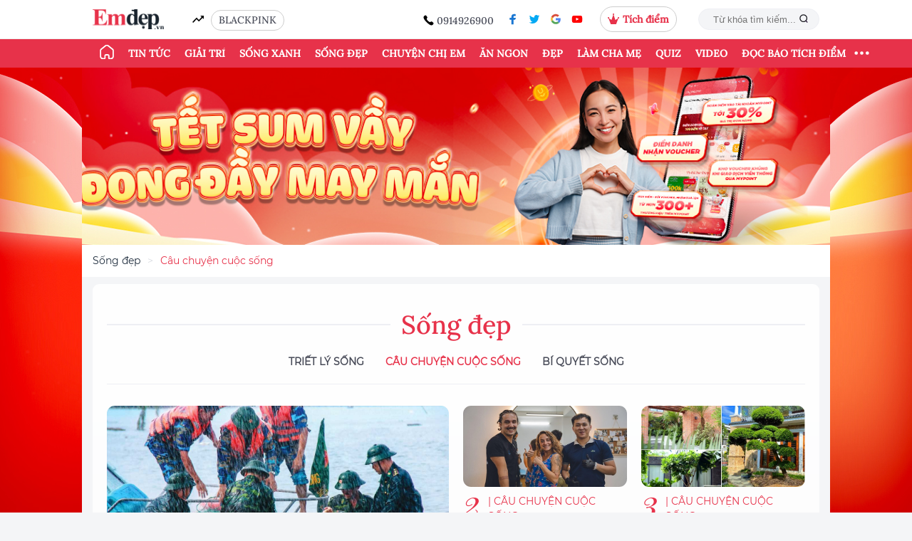

--- FILE ---
content_type: text/html; charset=UTF-8
request_url: https://emdep.vn/cau-chuyen-cuoc-song.htm
body_size: 20402
content:
<!DOCTYPE html>
<html>

<head>
    <meta charset="utf-8">
<meta property="fb:pages" content="919531364769814" />
    <meta http-equiv="Content-Security-Policy" content="upgrade-insecure-requests" />
<meta http-equiv="Content-Type" content="text/html;charset=UTF-8" />
<title>Câu chuyện cuộc sống</title>
<meta name="csrf-token" content="q4NtEUH2Qqhneo8ImNWv23evdPFwzc5sV09HMnOv">

<meta http-equiv="x-UA-Compatible" content="IE=edge" />
<meta content="width=device-width,initial-scale=1" name="viewport" />
<link rel="shortcut icon" href="/images/icon.jpg" type="image/x-icon" />
<meta id="description" name="description" content="C&acirc;u chuyện cuộc sống" />
<meta id="keywords" name="keywords" content="báo phụ nữ, báo phụ nữ việt nam, tin tức phụ nữ, Tin mới, tâm sự gia đình, làm đẹp, thời trang, nấu ăn, showbiz" />
<meta id="news_keywords" name="news_keywords" content="báo phụ nữ, báo phụ nữ việt nam, tin tức phụ nữ, Tin mới, tâm sự gia đình, làm đẹp, thời trang, nấu ăn, showbiz" />
<meta itemprop="image" content="/pictures/thumb-1.jpg">
<link rel="canonical" href="https://emdep.vn" />
<meta property="article:publisher" content="https://www.facebook.com/emdep.vn" />

<meta id="og_title" property="og:title" content="C&acirc;u chuyện cuộc sống" />
<meta id="og_description" property="og:description" content="Báo phụ nữ online. Tin tức  online 24h mới nhất -  Emdep.vn" />
<meta id="og_image" property="og:image" content="/pictures/thumb-1.jpg"/>
<meta id="og_url" property="og:url" content="http://emdep.vn/" />
<meta property="og:type" content="website"/>
<meta property="og:site_name" content="emdep.vn"/>

<meta property="article:author" content="https://www.facebook.com/emdep.vn" />
<!--meta property="og:site_name" content="Báo Em Đẹp" /-->
<meta property="fb:app_id" content="1529101327408260" />
<meta name="robots" content="index,follow,noodp" />
<meta name="copyright" content="Copyright © 2015 by Emdep.vn" />
<meta name="abstract" content="Emdep.vn - Chuyên trang dành cho phụ nữ" />
<meta name="distribution" content="global" />
<meta name="revisit-after" content="1 days" />
<meta http-equiv="Content-Script-Type" content="text/javascript" />
<meta http-equiv="content-language" content="vi" />
<meta name="author" content="EmDep.vn" />
<meta name="rating" content="general" />
<meta name="google-site-verification" content="vEbnEUyL1-KEPeO6SaLi72O81kyXJRHFpbBYk6BhB5I" />
<meta name="alexaVerifyID" content="nq2H1VDmHWv72CvbnFubOqH1gwY" />
<meta property="fb:pages" content="363943790422716,990387931057887" />


<script type="application/ld+json">
    {
        "@context": "https://schema.org",
        "@type": "LocalBusiness",
        "name": "emdep",
        "image": "https://emdep.vn/bao-phu-nu-emdep-vn.svg",
        "@id": "",
        "url": "https://emdep.vn/",
        "telephone": "0914926900",
        "address": {
          "@type": "PostalAddress",
          "streetAddress": "",
          "addressLocality": "Hanoi",
          "postalCode": "100000",
          "addressCountry": "VN"
        },
        "openingHoursSpecification": {
            "@type": "OpeningHoursSpecification",
            "dayOfWeek": [
                "Monday",
                "Tuesday",
                "Wednesday",
                "Thursday",
                "Friday",
                "Saturday",
                "Sunday"
            ],
            "opens": "00:00",
            "closes": "23:59"
        } 
    }
    
</script>
    <link rel="alternate" href="https://emdep.vn" hreflang="vi-vn" />
    <link rel="dns-prefetch" href="https://www.googletagmanager.com">
            <link rel="dns-prefetch" href="https://www.googleadservices.com">
            <link rel="dns-prefetch" href="https://www.google-analytics.com">
            <link rel="dns-prefetch" href="http://ss.yomedia.vn">
            <link rel="dns-prefetch" href="https://pubads.g.doubleclick.net">
            <link rel="dns-prefetch" href="https://delivery.urekamedia.com">
            <link rel="dns-prefetch" href="https://jsc.mgid.com">
        
    <!-- preload -->
            <link rel="preload" href="https://emdep.vn/fonts/Muffin/Muffin-regular.woff2" as="font" type="font/woff2" crossorigin="anonymous">
            <link rel="preload" href="https://emdep.vn/fonts/Muffin/Muffin-italic.woff2" as="font" type="font/woff2" crossorigin="anonymous">
            <link rel="preload" href="https://emdep.vn/fonts/Muffin/Muffin-medium.woff2" as="font" type="font/woff2" crossorigin="anonymous">
            <link rel="preload" href="https://emdep.vn/fonts/Averta/Averta_Full/Averta/Averta-Regular.otf" as="font" type="font/woff2" crossorigin="anonymous">
            <link rel="preload" href="https://emdep.vn/fonts/Averta/Averta_Full/Averta/Averta-Bold.otf" as="font" type="font/woff2" crossorigin="anonymous">
            <link rel="preload" href="https://emdep.vn/fonts/Averta/Averta_Full/Averta/Averta-Black.otf" as="font" type="font/woff2" crossorigin="anonymous">
            <link rel="preload" href="https://emdep.vn/fonts/Lora-Medium.ttf" as="font" type="font/woff2" crossorigin="anonymous">
            <link rel="preload" href="https://emdep.vn/fonts/Montserrat-Regular.ttf" as="font" type="font/woff2" crossorigin="anonymous">
            <link rel="preload" href="https://emdep.vn/fonts/PlayfairDisplay-Italic.otf" as="font" type="font/woff2" crossorigin="anonymous">
            <link rel="preload" href="https://emdep.vn/fonts/IBMPlexSerif-Medium.ttf" as="font" type="font/woff2" crossorigin="anonymous">
            <link rel="preload" href="https://emdep.vn/fonts/Montserrat-Bold.ttf" as="font" type="font/woff2" crossorigin="anonymous">
            <link rel="preload" href="https://emdep.vn/images/mypoint/2022-06-29/popup-background.png" as="image" type="" crossorigin="anonymous">
        <link href="https://emdep.vn/css/app.css?id=1382ac3351a51604231e6ad33a4ae701" rel="stylesheet">
    <link href="https://emdep.vn/flipdown/flipdown.css" rel="stylesheet">
        <script async>
        window.googletag = window.googletag || {
            cmd: []
        };
    </script>
    <!-- <script>
        var script_tag = document.createElement('script');
        script_tag.type = 'text/javascript';
        script_tag.src = '//storage.googleapis.com/adasia-ad-network-origin/atm/library/avmLibrary.js';
        script_tag.async = true;
        script_tag.onload = function() { var adAsiaTM = window.adAsiaTM || adAsiaTM, zoneList = [];
        adAsiaTM.init(zoneList);};
        document.head.appendChild(script_tag);
    </script> -->

    
        <script async src="https://securepubads.g.doubleclick.net/tag/js/gpt.js"></script>

        <!-- admicro -->
        <!-- ADS ASYNC -->
        <!-- Code Cắm header -->
        <!-- <script asyncsrc="https://static.amcdn.vn/tka/cdn.js" type="text/javascript"></script>
        <script async>
            var arfAsync = arfAsync || [];
        </script>
        <script id="arf-core-js" onerror="window.arferrorload=true;" src="//media1.admicro.vn/cms/Arf.min.js" async></script> -->

        <!-- footer -->
        <script async>
            googletag.cmd.push(function() {
            googletag.defineSlot('/280985523/new_emdep_footer', [[970, 250], [970, 90]], 'div-gpt-ad-1620910494691-0').addService(googletag.pubads());
            googletag.pubads().enableSingleRequest();
            googletag.enableServices();
            });
        </script>

        
        <!-- PC_HOME -->
                <!-- PC_CATE -->
        
            <!-- new -->
            <script async>
                googletag.cmd.push(function() {
                    /* new_emdep_cate_main_1 */
                    googletag.defineSlot('/280985523/new_emdep_cate_main_1', [[970, 90], [728, 90]], 'div-gpt-ad-1620912120940-0').addService(googletag.pubads());
                    /* Emdep_Ureka_Balloon */
                    googletag.defineSlot('/280985523/Emdep_Ureka_Balloon', [1, 1], 'div-gpt-ad-1649401758184-0').addService(googletag.pubads());

                    /* rightbar_1 */
                    googletag.defineSlot('/280985523/new_emdep_cate_rightbar_1', [[300, 300], [300, 250]], 'div-gpt-ad-1620912629718-0').addService(googletag.pubads());

                    /* yomedia_billboard */
                    /* googletag.defineSlot('/3407884/Ureka_Supply_emdep.vn_Masthead_040822', [[640, 320], [1160, 250], [970, 250], [320, 160], [720, 400]], 'div-gpt-ad-1669804159808-0').addService(googletag.pubads()); */

                    googletag.pubads().enableSingleRequest();
                    googletag.enableServices();
                });
            </script>

            
                <!-- PC_DETAIL header -->
                <!-- PC_MOI_NHAT -->
                <!-- PC_SEARCH -->
            
    <style>
        .icon-right {
            width: 100px;
            position: fixed;
            right: 20px;
            top: 50%;
            float: right;
            z-index: 99999;
        }

        .icon-right img {
            width: 100%;
            float: left;
            cursor: pointer;
        }

        .scroll-top {
            /* top: 100px; */
            position: absolute;
            left: 0;
        }


        .my-point {
            width: 100%;
            position: fixed;
            bottom: 0;
            float: center;
            z-index: 99999;
            padding: 0px !important;
            height: 52px;
            background: #E7324A;
        }

        .ads-my-point {
            /* top: 100px; */
            /* position: absolute; */
            padding: 10px;
            color: #FFFFFF;
            font-family: Montserrat;
            /* left: 0; */
        }


        .btn-create {
            border-radius: 1.7rem;
            font-size: 1em;
            font-family: 'Lora';
            line-height: 1.5;
            color: red;
            background-color: white;
        }

        .btn-create:hover {
            color: red;
            text-decoration: none;
        }
    </style>
</head>

<body>
        <input type="hidden" id="global-is-auth" value="">
    <header id="header">
        <div class="" id="top_header">
        <div class="container">
            <div class="d-flex justify-content-between align-items-center py-9px">
                <div class="d-flex align-items-center">
                    <a href="https://emdep.vn" title="Emdep.vn" class="logo"><img src="https://emdep.vn/bao-phu-nu-emdep-vn.svg" alt="logo" /></a>
                    <span class="ico icon-vector mr-1 ml-4 filter-black"></span>
                    
                                                                        <a rel="canonical" class="mb-m4 show-point mr-1" href="/tag?keyword=BLACKPINK" title="BLACKPINK">BLACKPINK</a>
                                                            </div>
                <div class="d-flex align-items-center justify-content-between">
                    <div class="hot-phone mb-m4">
                        <span class="ico icon-call filter-black"></span>
                        <span>0914926900</span>
                    </div>
                    <ul class="ls-social">
    <li><a rel="canonical" href="https://www.facebook.com/emdep.vn/" title="facebook" target="_blank"><span class="ico icon-facebook"></span></a></li>
    <li><a rel="canonical" href="javascript:void(0)" title="tweeter" target="_blank"><span class="ico icon-tweeter"></span></a></li>
    <li><a rel="canonical" href="javascript:void(0)" title="google" target="_blank"><span class="ico icon-google"></span></a></li>
    <li><a rel="canonical" href="https://www.youtube.com/user/EmdepTV" title="youtube" target="_blank"><span class="ico icon-youtube"></span></a></li>
</ul>
                                        <div class="show-point mr-3">
                                                    <span class="icon"><svg width="16" height="15" viewBox="0 0 16 15" fill="none" xmlns="http://www.w3.org/2000/svg">
                            <path fill-rule="evenodd" clip-rule="evenodd" d="M8.31631 1.94894C8.71358 1.81658 9 1.44174 9 1C9 0.447715 8.55229 0 8 0C7.44772 0 7 0.447715 7 1C7 1.44174 7.28642 1.81658 7.68369 1.94894L5.30769 9.07692L1.6288 6.77761C1.85523 6.59428 2 6.31405 2 6C2 5.44772 1.55228 5 1 5C0.447715 5 0 5.44772 0 6C0 6.55228 0.447715 7 1 7C1.07613 7 1.15028 6.99149 1.22154 6.97538L4.23077 15H8H11.7692L14.7785 6.97538C14.8497 6.99149 14.9239 7 15 7C15.5523 7 16 6.55228 16 6C16 5.44772 15.5523 5 15 5C14.4477 5 14 5.44772 14 6C14 6.31405 14.1448 6.59428 14.3712 6.77761L10.6923 9.07692L8.31631 1.94894Z" fill="#E7324A"/>
                            </svg></span>
                                                                        <a href="https://emdep.vn/dang-nhap.htm"><strong style="">Tích điểm</strong></a>
                                            </div>
                                        <form action="/search" method="get">
                        <div class="search-box">
                            <input type="text" name="keyword" placeholder="Từ khóa tìm kiếm..." value="" maxlength=100>
                            <button><span class="ico icon-find"></span></button>
                        </div>
                    </form>
                </div>


            </div>
        </div>
    </div>
    <div id="trend_bar" style="">
        <div class="container">
            <div class="d-flex justify-content-between align-items-center inner new-menu">
                <ul class="menu-bar menu-desktop">
                    <li class="active">
                        <a href="/" title="Emdep.vn"><span class="ico icon-home filter-white icon-home-extra"></span></a>
                    </li>
                    
                    
                                            <li class="">
                            <a rel="canonical" href="/tin-tuc.htm" title="Tin tức">Tin tức</a>
                            <ul class="sub-menu">
                                                                    <li>
                                        <a href="/tin-trong-nuoc.htm">Tin trong nước</a>
                                    </li>
                                                                    <li>
                                        <a href="/tin-the-gioi.htm">Tin thế giới</a>
                                    </li>
                                                                    <li>
                                        <a href="/tieu-dung-thong-minh.htm">Tiêu dùng thông minh</a>
                                    </li>
                                                                    <li>
                                        <a href="/kham-pha.htm">Khám phá</a>
                                    </li>
                                                                    <li>
                                        <a href="/xem-choi.htm">Xem - Chơi</a>
                                    </li>
                                                                    <li>
                                        <a href="/cu-dan-mang.htm">Cư dân mạng</a>
                                    </li>
                                                            </ul>
                        </li>
                                            <li class="">
                            <a rel="canonical" href="/giai-tri.htm" title="Giải trí">Giải trí</a>
                            <ul class="sub-menu">
                                                                    <li>
                                        <a href="/showbiz-viet.htm">Showbiz Việt</a>
                                    </li>
                                                                    <li>
                                        <a href="/showbiz-the-gioi.htm">Showbiz thế giới</a>
                                    </li>
                                                            </ul>
                        </li>
                                            <li class="">
                            <a rel="canonical" href="/song-xanh.htm" title="Sống xanh">Sống xanh</a>
                            <ul class="sub-menu">
                                                                    <li>
                                        <a href="/we-run.htm">WE RUN</a>
                                    </li>
                                                                    <li>
                                        <a href="/lifestyle-xanh.htm">Lifestyle xanh</a>
                                    </li>
                                                                    <li>
                                        <a href="/nha-xanh.htm">Nhà xanh</a>
                                    </li>
                                                                    <li>
                                        <a href="/truong-hoc-xanh.htm">Trường học xanh</a>
                                    </li>
                                                            </ul>
                        </li>
                                            <li class="">
                            <a rel="canonical" href="/song-dep.htm" title="Sống đẹp">Sống đẹp</a>
                            <ul class="sub-menu">
                                                                    <li>
                                        <a href="/triet-ly-song.htm">Triết lý sống</a>
                                    </li>
                                                                    <li>
                                        <a href="/cau-chuyen-cuoc-song.htm">Câu chuyện cuộc sống</a>
                                    </li>
                                                                    <li>
                                        <a href="/bi-quyet-song.htm">Bí quyết sống</a>
                                    </li>
                                                            </ul>
                        </li>
                                            <li class="">
                            <a rel="canonical" href="/chuyen-chi-em.htm" title="Chuyện chị em">Chuyện chị em</a>
                            <ul class="sub-menu">
                                                                    <li>
                                        <a href="/giu-lua-hon-nhan.htm">Giữ lửa hôn nhân</a>
                                    </li>
                                                                    <li>
                                        <a href="/tam-su.htm">Tâm sự</a>
                                    </li>
                                                                    <li>
                                        <a href="/hong.htm">Hóng</a>
                                    </li>
                                                            </ul>
                        </li>
                                            <li class="">
                            <a rel="canonical" href="/mon-ngon.htm" title="Ăn ngon">Ăn ngon</a>
                            <ul class="sub-menu">
                                                                    <li>
                                        <a href="/cong-thuc-nau-an-ngon.htm">Công thức nấu ăn ngon</a>
                                    </li>
                                                                    <li>
                                        <a href="/meo-hay.htm">Mẹo hay</a>
                                    </li>
                                                                    <li>
                                        <a href="/mon-ngon-toi-nau.htm">Món ngon tôi nấu</a>
                                    </li>
                                                            </ul>
                        </li>
                                            <li class="">
                            <a rel="canonical" href="/dep.htm" title="Đẹp">Đẹp</a>
                            <ul class="sub-menu">
                                                                    <li>
                                        <a href="/thoi-trang.htm">Thời trang</a>
                                    </li>
                                                                    <li>
                                        <a href="/lam-dep.htm">Làm đẹp</a>
                                    </li>
                                                                    <li>
                                        <a href="/khoe.htm">Khỏe</a>
                                    </li>
                                                            </ul>
                        </li>
                                            <li class="">
                            <a rel="canonical" href="/lam-cha-me.htm" title="Làm cha mẹ">Làm cha mẹ</a>
                            <ul class="sub-menu">
                                                                    <li>
                                        <a href="/day-con.htm">Dạy con</a>
                                    </li>
                                                                    <li>
                                        <a href="/mang-thai.htm">Mang thai</a>
                                    </li>
                                                                    <li>
                                        <a href="/nuoi-con.htm">Nuôi con</a>
                                    </li>
                                                            </ul>
                        </li>
                                            <li class="">
                            <a rel="canonical" href="https://quiz.emdep.vn/" title="Quiz">Quiz</a>
                            <ul class="sub-menu">
                                                                    <li>
                                        <a href="https://quiz.emdep.vn/c-trac-nghiem">Trắc nghiệm</a>
                                    </li>
                                                                    <li>
                                        <a href="https://quiz.emdep.vn/c-tarot">Tarot</a>
                                    </li>
                                                                    <li>
                                        <a href="https://quiz.emdep.vn/c-12-cung-hoang-dao">12 Cung hoàng đạo</a>
                                    </li>
                                                                    <li>
                                        <a href="https://quiz.emdep.vn/c-12-con-giap">12 con giáp</a>
                                    </li>
                                                                    <li>
                                        <a href="https://quiz.emdep.vn/c-horoscope">Horoscope</a>
                                    </li>
                                                            </ul>
                        </li>
                                            <li class="">
                            <a rel="canonical" href="/video-clips-v.htm" title="Video">Video</a>
                            <ul class="sub-menu">
                                                                    <li>
                                        <a href="/an-ngons-c.htm">Ăn ngon</a>
                                    </li>
                                                                    <li>
                                        <a href="/mac-deps-c.htm">Làm đẹp</a>
                                    </li>
                                                                    <li>
                                        <a href="/mac-dep-v.htm">Mặc đẹp</a>
                                    </li>
                                                                    <li>
                                        <a href="/the-duc-giam-can-c.htm">Giảm cân</a>
                                    </li>
                                                                    <li>
                                        <a href="/giai-tris-c.htm">Giải trí</a>
                                    </li>
                                                                    <li>
                                        <a href="/nhip-songs-c.htm">Nhịp sống</a>
                                    </li>
                                                                    <li>
                                        <a href="/lam-mes-c.htm">Làm mẹ</a>
                                    </li>
                                                                    <li>
                                        <a href="/video-khac-c.htm">Khác</a>
                                    </li>
                                                            </ul>
                        </li>
                                                            <li>
                        <a rel="canonical" href="https://emdep.vn/profile.htm" title="ĐỌC BÁO TÍCH ĐIỂM">ĐỌC BÁO TÍCH ĐIỂM</a>
                        <ul class="sub-menu">
                            <li>
                                <a href="//tichdiem.emdep.vn/" title="Hướng dẫn đọc báo tích điểm">Hướng dẫn đọc báo tích điểm</a>
                            </li>

                            
                                                            <li>
                                    <a href="https://emdep.vn/dang-nhap.htm">Đăng ký/đăng nhập</a>
                                </li>
                                                    </ul>
                    </li>
                                        <li class="drop-button">
                        <button id="toggle_bar" class="my_btn"><svg xmlns="http://www.w3.org/2000/svg" width="25" height="25" fill="currentColor" class="bi bi-three-dots" viewBox="0 0 16 7">
                            <path d="M3 9.5a1.5 1.5 0 1 1 0-3 1.5 1.5 0 0 1 0 3zm5 0a1.5 1.5 0 1 1 0-3 1.5 1.5 0 0 1 0 3zm5 0a1.5 1.5 0 1 1 0-3 1.5 1.5 0 0 1 0 3z"></path>
                        </svg></button>

                        
                        <div class="menu-hide-desktop">
                            <ul>
                                                                                                        <li>
                                        <a rel="canonical" href="https://emdep.vn/tin-tuc.htm" class="btn-link dot-category" title="Tin tức">Tin tức</a>
                                                                                    <a rel="canonical" href="https://emdep.vn/tin-trong-nuoc.htm" class="dot-link" title="Tin trong nước">Tin trong nước</a>
                                                                                    <a rel="canonical" href="https://emdep.vn/tin-the-gioi.htm" class="dot-link" title="Tin thế giới">Tin thế giới</a>
                                                                                    <a rel="canonical" href="https://emdep.vn/tieu-dung-thong-minh.htm" class="dot-link" title="Tiêu dùng thông minh">Tiêu dùng thông minh</a>
                                                                                    <a rel="canonical" href="https://emdep.vn/kham-pha.htm" class="dot-link" title="Khám phá">Khám phá</a>
                                                                                    <a rel="canonical" href="https://emdep.vn/xem-choi.htm" class="dot-link" title="Xem - Chơi">Xem - Chơi</a>
                                                                                    <a rel="canonical" href="https://emdep.vn/cu-dan-mang.htm" class="dot-link" title="Cư dân mạng">Cư dân mạng</a>
                                                                            </li>
                                                                                                                                            <li>
                                        <a rel="canonical" href="https://emdep.vn/giai-tri.htm" class="btn-link dot-category" title="Giải trí">Giải trí</a>
                                                                                    <a rel="canonical" href="https://emdep.vn/showbiz-viet.htm" class="dot-link" title="Showbiz Việt">Showbiz Việt</a>
                                                                                    <a rel="canonical" href="https://emdep.vn/showbiz-the-gioi.htm" class="dot-link" title="Showbiz thế giới">Showbiz thế giới</a>
                                                                            </li>
                                                                                                                                            <li>
                                        <a rel="canonical" href="https://emdep.vn/song-xanh.htm" class="btn-link dot-category" title="Sống xanh">Sống xanh</a>
                                                                                    <a rel="canonical" href="https://emdep.vn/we-run.htm" class="dot-link" title="WE RUN">WE RUN</a>
                                                                                    <a rel="canonical" href="https://emdep.vn/lifestyle-xanh.htm" class="dot-link" title="Lifestyle xanh">Lifestyle xanh</a>
                                                                                    <a rel="canonical" href="https://emdep.vn/nha-xanh.htm" class="dot-link" title="Nhà xanh">Nhà xanh</a>
                                                                                    <a rel="canonical" href="https://emdep.vn/truong-hoc-xanh.htm" class="dot-link" title="Trường học xanh">Trường học xanh</a>
                                                                            </li>
                                                                                                                                            <li>
                                        <a rel="canonical" href="https://emdep.vn/song-dep.htm" class="btn-link dot-category" title="Sống đẹp">Sống đẹp</a>
                                                                                    <a rel="canonical" href="https://emdep.vn/triet-ly-song.htm" class="dot-link" title="Triết lý sống">Triết lý sống</a>
                                                                                    <a rel="canonical" href="https://emdep.vn/cau-chuyen-cuoc-song.htm" class="dot-link" title="Câu chuyện cuộc sống">Câu chuyện cuộc sống</a>
                                                                                    <a rel="canonical" href="https://emdep.vn/bi-quyet-song.htm" class="dot-link" title="Bí quyết sống">Bí quyết sống</a>
                                                                            </li>
                                                                                                                                            <li>
                                        <a rel="canonical" href="https://emdep.vn/chuyen-chi-em.htm" class="btn-link dot-category" title="Chuyện chị em">Chuyện chị em</a>
                                                                                    <a rel="canonical" href="https://emdep.vn/giu-lua-hon-nhan.htm" class="dot-link" title="Giữ lửa hôn nhân">Giữ lửa hôn nhân</a>
                                                                                    <a rel="canonical" href="https://emdep.vn/tam-su.htm" class="dot-link" title="Tâm sự">Tâm sự</a>
                                                                                    <a rel="canonical" href="https://emdep.vn/hong.htm" class="dot-link" title="Hóng">Hóng</a>
                                                                            </li>
                                                                                                                                            <li>
                                        <a rel="canonical" href="https://emdep.vn/mon-ngon.htm" class="btn-link dot-category" title="Ăn ngon">Ăn ngon</a>
                                                                                    <a rel="canonical" href="https://emdep.vn/cong-thuc-nau-an-ngon.htm" class="dot-link" title="Công thức nấu ăn ngon">Công thức nấu ăn ngon</a>
                                                                                    <a rel="canonical" href="https://emdep.vn/meo-hay.htm" class="dot-link" title="Mẹo hay">Mẹo hay</a>
                                                                                    <a rel="canonical" href="https://emdep.vn/mon-ngon-toi-nau.htm" class="dot-link" title="Món ngon tôi nấu">Món ngon tôi nấu</a>
                                                                            </li>
                                                                                                                                            <li>
                                        <a rel="canonical" href="https://emdep.vn/dep.htm" class="btn-link dot-category" title="Đẹp">Đẹp</a>
                                                                                    <a rel="canonical" href="https://emdep.vn/thoi-trang.htm" class="dot-link" title="Thời trang">Thời trang</a>
                                                                                    <a rel="canonical" href="https://emdep.vn/lam-dep.htm" class="dot-link" title="Làm đẹp">Làm đẹp</a>
                                                                                    <a rel="canonical" href="https://emdep.vn/khoe.htm" class="dot-link" title="Khỏe">Khỏe</a>
                                                                            </li>
                                                                                                                                            <li>
                                        <a rel="canonical" href="https://emdep.vn/lam-cha-me.htm" class="btn-link dot-category" title="Làm cha mẹ">Làm cha mẹ</a>
                                                                                    <a rel="canonical" href="https://emdep.vn/day-con.htm" class="dot-link" title="Dạy con">Dạy con</a>
                                                                                    <a rel="canonical" href="https://emdep.vn/mang-thai.htm" class="dot-link" title="Mang thai">Mang thai</a>
                                                                                    <a rel="canonical" href="https://emdep.vn/nuoi-con.htm" class="dot-link" title="Nuôi con">Nuôi con</a>
                                                                            </li>
                                                                                                                                                                                                                <li>
                                        <a rel="canonical" href="https://emdep.vn/video-clips-v.htm" class="btn-link dot-category" title="Video">Video</a>
                                                                                    <a rel="canonical" href="https://emdep.vn/an-ngons-c.htm" class="dot-link" title="Ăn ngon">Ăn ngon</a>
                                                                                    <a rel="canonical" href="https://emdep.vn/mac-deps-c.htm" class="dot-link" title="Làm đẹp">Làm đẹp</a>
                                                                                    <a rel="canonical" href="https://emdep.vn/mac-dep-v.htm" class="dot-link" title="Mặc đẹp">Mặc đẹp</a>
                                                                                    <a rel="canonical" href="https://emdep.vn/the-duc-giam-can-c.htm" class="dot-link" title="Giảm cân">Giảm cân</a>
                                                                                    <a rel="canonical" href="https://emdep.vn/giai-tris-c.htm" class="dot-link" title="Giải trí">Giải trí</a>
                                                                                    <a rel="canonical" href="https://emdep.vn/nhip-songs-c.htm" class="dot-link" title="Nhịp sống">Nhịp sống</a>
                                                                                    <a rel="canonical" href="https://emdep.vn/lam-mes-c.htm" class="dot-link" title="Làm mẹ">Làm mẹ</a>
                                                                                    <a rel="canonical" href="https://emdep.vn/video-khac-c.htm" class="dot-link" title="Khác">Khác</a>
                                                                            </li>
                                                                                                    <li>
                                    <a rel="canonical" href="https://emdep.vn/nhip-noi-yeu-thuong.htm" class="btn-link dot-category" title="Nhịp nối yêu thương">Nhịp nối yêu thương</a>
                                </li>
                                <li>
                                    <a rel="canonical" href="https://emdep.vn/ban-tron-phai-dep.htm" class="btn-link dot-category" title="Bàn Tròn Phái Đẹp">Bàn Tròn Phái Đẹp</a>
                                </li>
                                
                                                                <li>
                                    <a rel="canonical" href="javascript:;" class="btn-link dot-category" title="EM ĐẸP POINT">ĐỌC BÁO TÍCH ĐIỂM</a>
                                    <a rel="canonical" class="dot-link" href="//tichdiem.emdep.vn/">Hướng dẫn đọc báo tích điểm</a>

                                    
                                                                            <a rel="canonical" class="dot-link" href="https://emdep.vn/dang-nhap.htm">Đăng ký/đăng nhập</a>
                                                                    </li>
                                                            </ul>
                        </div>

                    </li>
                </ul>
            </div>
        </div>
    </div>
</header>
    <div class="container">
        <div class="pc_home_header text-align-center text-center">
            
                <div class="pc_home_header text-align-center text-center">
                    <a target="_blank" href="https://mypointapp.page.link/emdep">
                        <img src="https://emdep.vn/images/home_banners/2025-12-31/middle.jpg" alt="">
                    </a>
                </div>
                
      </div>
    </div>
    <!-- left_bank -->
<div class="left_bank">
    <div class="left_bank_image_slot">
                    
                    <a target="_blank" href="https://mypointapp.page.link/emdep">
                        <img src="https://emdep.vn/images/home_banners/2025-12-31/left.jpg" alt="">
                    </a>
                
            </div>
</div> 
    <!-- right_bank -->
<div class="right_bank">
    <div class="right_bank_image_slot">
                    
                    <a target="_blank" href="https://mypointapp.page.link/emdep">
                        <img src="https://emdep.vn/images/home_banners/2025-12-31/right.jpg" alt="">
                    </a>
                
            </div>
</div>
    <div class="emdep-popup">
    <div class="popup-title">
        <div class="text-align-center">
            Hurray!!!
        </div>
        <div class="text-align-center">
            Bạn đã tích được <span class="point-number popup-focus"></span> điểm Em Đẹp Point
        </div>
        <a class="popup-close">
            <img src="/images/close.svg" alt="">
        </a>
    </div>
    <div class="popup-body mt-5 mb-5">
        <div class="text-align-center mt-1 mb-1 popup-description">
            Điểm của bạn có thể đổi những phần quà sau tại <strong>Mypoint</strong>
        </div>
        <div id="gift-list" class="gift-list"></div>
        <div class="text-center mt-2">
            <a href="https://mypoint.onelink.me/W5wZ/popupEmdep" class="popup-btn">Tải App đổi quà ngay</a>
        </div>

    </div>
</div>    <div class="ads-neo" id="neo_left"></div>
    <div class="ads-neo" id="neo_right"></div>
    <div itemprop="articleBody">
            
    <nav class="bg-white mb-1">
        <div class="container">
            <ol class="breadcrumb">
                                <li class="bcr-item"><a href="/song-dep.htm">Sống đẹp</a></li>
                <li class="bcr-item"><a href="/cau-chuyen-cuoc-song.htm">Câu chuyện cuộc sống</a></li>
                            </ol>
        </div>
    </nav>
    <!-- banner -->
    <section class="mb-3">
        <div class="container">
            <div class="card p-2">
                <div class="heading">
                                        <h2>Sống đẹp</h2>
                                    </div>
    
                <div class="head-cate mb-3">
                                        <a href="https://emdep.vn/triet-ly-song.htm" title="Triết lý sống" >Triết lý sống</a>
                                        <a href="https://emdep.vn/cau-chuyen-cuoc-song.htm" title="Câu chuyện cuộc sống" class='active'>Câu chuyện cuộc sống</a>
                                        <a href="https://emdep.vn/bi-quyet-song.htm" title="Bí quyết sống" >Bí quyết sống</a>
                                    </div>
    
                                <div class="row mb-3">
                    <div class="col-6">
                        <div class="item-cate-lg cate">
                            <a href="https://emdep.vn/cau-chuyen-cuoc-song/suc-manh-cua-tinh-nguoi-am-long-ngay-bao-lu-20240910170521352.htm" title="Sức mạnh của tình người: Ấm lòng ngày bão lũ" class="thumb">
                                <!-- https://quanlytin.emdep.vn/Share/Image/2024/09/10/atinh5-172254104.jpeg -->
                                <img src=https://quanlytin.emdep.vn/Share/Image/2024/09/10/atinh5-172254104.jpeg alt="Sức mạnh của tình người: Ấm lòng ngày bão lũ" onerror="this.onerror=null; this.src='https://emdep.vn/pictures/thumb-1.jpg'" />
                            </a>
                            <div class="item-hot">
                                <a href="https://emdep.vn/cau-chuyen-cuoc-song.htm" title="Câu chuyện cuộc sống" class="cate"><span>1</span><span>| Câu chuyện cuộc sống</span></a>
                            </div>
                            <div class="entry">
                                <h1><a href="https://emdep.vn/cau-chuyen-cuoc-song/suc-manh-cua-tinh-nguoi-am-long-ngay-bao-lu-20240910170521352.htm" title="Sức mạnh của tình người: Ấm lòng ngày bão lũ" class="title">Sức mạnh của tình người: Ấm lòng ngày bão lũ</a></h1>
                                <p class="summary">Giữa những lúc như thế này, tình người luôn là ngọn lửa ấm áp thắp sáng hy vọng, mang lại sức mạnh giúp chúng ta vượt qua mọi khó khăn. Bão giông có thể qua đi, nhưng những câu chuyện về tình người vẫn luôn còn mãi.</p>
                            </div>
                        </div>
                    </div>
                    <div class="col-6">
                        <div class="row">
                                                                                            <div class="col-6">
                                    <div class="item-row-2 cate">
                                        <a href="https://emdep.vn/cau-chuyen-cuoc-song/dai-su-van-hoa-viet-nam-gan-voi-khach-du-lich-20251229163117303.htm" title="&#039;Đại sứ văn hóa&#039; Việt Nam gắn với khách du lịch" class="thumb">
                                            <!-- https://quanlytin.emdep.vn/Share/Image/2025/12/29/xam5-163531985.jpg -->
                                            <img src=https://quanlytin.emdep.vn/Share/Image/2025/12/29/xam5-163531985.jpg alt="&#039;Đại sứ văn hóa&#039; Việt Nam gắn với khách du lịch" onerror="this.onerror=null; this.src='https://emdep.vn/pictures/thumb-1.jpg'" />
                                        </a>
                                        <div class="item-hot">
                                            <a href="https://emdep.vn/cau-chuyen-cuoc-song.htm" title="Câu chuyện cuộc sống" class="cate"><span>2</span><span>| Câu chuyện cuộc sống</span></a>
                                        </div>
                                        <div class="entry">
                                            <a href="https://emdep.vn/cau-chuyen-cuoc-song/dai-su-van-hoa-viet-nam-gan-voi-khach-du-lich-20251229163117303.htm" title="&#039;Đại sứ văn hóa&#039; Việt Nam gắn với khách du lịch" class="title">&#039;Đại sứ văn hóa&#039; Việt Nam gắn với khách du lịch</a>
                                        </div>
                                    </div>
                                </div>
                                                                <div class="col-6">
                                    <div class="item-row-2 cate">
                                        <a href="https://emdep.vn/cau-chuyen-cuoc-song/tuyet-chieu-bien-biet-thu-pho-thanh-resort-thu-nho-voi-nhung-goc-cay-xanh-20251224153640228.htm" title="Tuyệt chiêu biến biệt thự phố thành &quot;resort thu nhỏ&quot; với những gốc cây xanh" class="thumb">
                                            <!-- https://quanlytin.emdep.vn/Share/Image/2025/12/24/cay4-154035283.jpg -->
                                            <img src=https://quanlytin.emdep.vn/Share/Image/2025/12/24/cay4-154035283.jpg alt="Tuyệt chiêu biến biệt thự phố thành &quot;resort thu nhỏ&quot; với những gốc cây xanh" onerror="this.onerror=null; this.src='https://emdep.vn/pictures/thumb-1.jpg'" />
                                        </a>
                                        <div class="item-hot">
                                            <a href="https://emdep.vn/cau-chuyen-cuoc-song.htm" title="Câu chuyện cuộc sống" class="cate"><span>3</span><span>| Câu chuyện cuộc sống</span></a>
                                        </div>
                                        <div class="entry">
                                            <a href="https://emdep.vn/cau-chuyen-cuoc-song/tuyet-chieu-bien-biet-thu-pho-thanh-resort-thu-nho-voi-nhung-goc-cay-xanh-20251224153640228.htm" title="Tuyệt chiêu biến biệt thự phố thành &quot;resort thu nhỏ&quot; với những gốc cây xanh" class="title">Tuyệt chiêu biến biệt thự phố thành &quot;resort thu nhỏ&quot; với những gốc cây xanh</a>
                                        </div>
                                    </div>
                                </div>
                                                                <div class="col-6">
                                    <div class="item-row-2 cate">
                                        <a href="https://emdep.vn/cau-chuyen-cuoc-song/tim-viec-qua-networking-hieu-qua-ma-khong-phan-cam-20251020164715618.htm" title="Tìm việc qua networking hiệu quả mà không “phản cảm”" class="thumb">
                                            <!-- https://quanlytin.emdep.vn/Share/Image/2025/10/20/tim-viec-165143328.png -->
                                            <img src=https://quanlytin.emdep.vn/Share/Image/2025/10/20/tim-viec-165143328.png alt="Tìm việc qua networking hiệu quả mà không “phản cảm”" onerror="this.onerror=null; this.src='https://emdep.vn/pictures/thumb-1.jpg'" />
                                        </a>
                                        <div class="item-hot">
                                            <a href="https://emdep.vn/cau-chuyen-cuoc-song.htm" title="Câu chuyện cuộc sống" class="cate"><span>4</span><span>| Câu chuyện cuộc sống</span></a>
                                        </div>
                                        <div class="entry">
                                            <a href="https://emdep.vn/cau-chuyen-cuoc-song/tim-viec-qua-networking-hieu-qua-ma-khong-phan-cam-20251020164715618.htm" title="Tìm việc qua networking hiệu quả mà không “phản cảm”" class="title">Tìm việc qua networking hiệu quả mà không “phản cảm”</a>
                                        </div>
                                    </div>
                                </div>
                                                                <div class="col-6">
                                    <div class="item-row-2 cate">
                                        <a href="https://emdep.vn/cau-chuyen-cuoc-song/nguyen-dinh-truong-va-hanh-trinh-lan-toa-yeu-thuong-qua-nhung-du-an-thien-nguyen-20251010142224715.htm" title="Nguyễn Đình Trưởng và hành trình lan tỏa yêu thương qua những dự án thiện nguyện" class="thumb">
                                            <!-- https://quanlytin.emdep.vn/Share/Image/2025/10/10/truong-142557673.jpg -->
                                            <img src=https://quanlytin.emdep.vn/Share/Image/2025/10/10/truong-142557673.jpg alt="Nguyễn Đình Trưởng và hành trình lan tỏa yêu thương qua những dự án thiện nguyện" onerror="this.onerror=null; this.src='https://emdep.vn/pictures/thumb-1.jpg'" />
                                        </a>
                                        <div class="item-hot">
                                            <a href="https://emdep.vn/cau-chuyen-cuoc-song.htm" title="Câu chuyện cuộc sống" class="cate"><span>5</span><span>| Câu chuyện cuộc sống</span></a>
                                        </div>
                                        <div class="entry">
                                            <a href="https://emdep.vn/cau-chuyen-cuoc-song/nguyen-dinh-truong-va-hanh-trinh-lan-toa-yeu-thuong-qua-nhung-du-an-thien-nguyen-20251010142224715.htm" title="Nguyễn Đình Trưởng và hành trình lan tỏa yêu thương qua những dự án thiện nguyện" class="title">Nguyễn Đình Trưởng và hành trình lan tỏa yêu thương qua những dự án thiện...</a>
                                        </div>
                                    </div>
                                </div>
                                                                                    </div>
                    </div>
                </div>
                                <div class="row desktop-cat-news">
                                                                    <div class="col-4">
                            <div class="item-3 none mb-1">
                                <a href="https://emdep.vn/cau-chuyen-cuoc-song/ceo-tran-huyen-nhung-tra-dao-la-con-duong-giu-tam-la-linh-hon-cua-thuong-hieu-tran-nguyen-20250818170837344.htm" title="CEO Trần Huyền Nhung: “Trà đạo là con đường giữ tâm, là linh hồn của thương hiệu Trần Nguyễn”" class="thumb">
                                    <!-- https://quanlytin.emdep.vn/Share/Image/2025/08/18/tra-171147886.jpg -->
                                    <img src=https://quanlytin.emdep.vn/Share/Image/2025/08/18/tra-171147886.jpg alt="CEO Trần Huyền Nhung: “Trà đạo là con đường giữ tâm, là linh hồn của thương hiệu Trần Nguyễn”" onerror="this.onerror=null; this.src='https://emdep.vn/pictures/thumb-1.jpg'" />
                                </a>
                                <div class="entry fixed-hashtag">
                                    <a href="https://emdep.vn/cau-chuyen-cuoc-song/ceo-tran-huyen-nhung-tra-dao-la-con-duong-giu-tam-la-linh-hon-cua-thuong-hieu-tran-nguyen-20250818170837344.htm" title="CEO Trần Huyền Nhung: “Trà đạo là con đường giữ tâm, là linh hồn của thương hiệu Trần Nguyễn”" class="title line-b">CEO Trần Huyền Nhung: “Trà đạo là con đường giữ tâm, là linh hồn của thương...</a>
                                    <div class="small-line"></div>
                                    <div class="tag-group">
                                        <a href="https://emdep.vn/cau-chuyen-cuoc-song.htm" title="Câu chuyện cuộc sống"># Câu chuyện cuộc sống</a>
                                                                                                                        <a href="https://emdep.vn/tag?keyword=" title=""># </a>
                                                                            </div>
                                </div>
                            </div>
                        </div>
                                                                                            <div class="col-4">
                            <div class="item-3 none mb-1">
                                <a href="https://emdep.vn/cau-chuyen-cuoc-song/khi-ap-luc-cuoc-song-khien-ca-gia-dinh-met-moi-suy-nhuoc-20250702105654269.htm" title="Khi áp lực cuộc sống khiến cả gia đình mệt mỏi, suy nhược" class="thumb">
                                    <!-- https://quanlytin.emdep.vn/Share/Image/2025/07/02/ap-luc4-110018304.jpg -->
                                    <img src=https://quanlytin.emdep.vn/Share/Image/2025/07/02/ap-luc4-110018304.jpg alt="Khi áp lực cuộc sống khiến cả gia đình mệt mỏi, suy nhược" onerror="this.onerror=null; this.src='https://emdep.vn/pictures/thumb-1.jpg'" />
                                </a>
                                <div class="entry fixed-hashtag">
                                    <a href="https://emdep.vn/cau-chuyen-cuoc-song/khi-ap-luc-cuoc-song-khien-ca-gia-dinh-met-moi-suy-nhuoc-20250702105654269.htm" title="Khi áp lực cuộc sống khiến cả gia đình mệt mỏi, suy nhược" class="title line-b">Khi áp lực cuộc sống khiến cả gia đình mệt mỏi, suy nhược</a>
                                    <div class="small-line"></div>
                                    <div class="tag-group">
                                        <a href="https://emdep.vn/cau-chuyen-cuoc-song.htm" title="Câu chuyện cuộc sống"># Câu chuyện cuộc sống</a>
                                                                                                                        <a href="https://emdep.vn/tag?keyword=bát tiên bình đông" title="bát tiên bình đông"># bát tiên bình...</a>
                                                                            </div>
                                </div>
                            </div>
                        </div>
                                                                                            <div class="col-4">
                            <div class="item-3 none mb-1">
                                <a href="https://emdep.vn/cau-chuyen-cuoc-song/8-truong-hop-khong-duoc-bao-lanh-di-my-ban-can-biet-20250529134100353.htm" title="8 Trường hợp không được bảo lãnh đi Mỹ bạn cần biết" class="thumb">
                                    <!-- https://quanlytin.emdep.vn/Share/Image/2025/05/29/visa4-134712562.jpg -->
                                    <img src=https://quanlytin.emdep.vn/Share/Image/2025/05/29/visa4-134712562.jpg alt="8 Trường hợp không được bảo lãnh đi Mỹ bạn cần biết" onerror="this.onerror=null; this.src='https://emdep.vn/pictures/thumb-1.jpg'" />
                                </a>
                                <div class="entry fixed-hashtag">
                                    <a href="https://emdep.vn/cau-chuyen-cuoc-song/8-truong-hop-khong-duoc-bao-lanh-di-my-ban-can-biet-20250529134100353.htm" title="8 Trường hợp không được bảo lãnh đi Mỹ bạn cần biết" class="title line-b">8 Trường hợp không được bảo lãnh đi Mỹ bạn cần biết</a>
                                    <div class="small-line"></div>
                                    <div class="tag-group">
                                        <a href="https://emdep.vn/cau-chuyen-cuoc-song.htm" title="Câu chuyện cuộc sống"># Câu chuyện cuộc sống</a>
                                                                                                                        <a href="https://emdep.vn/tag?keyword=" title=""># </a>
                                                                            </div>
                                </div>
                            </div>
                        </div>
                                                                                            <div class="col-4">
                            <div class="item-3 none mb-1">
                                <a href="https://emdep.vn/cau-chuyen-cuoc-song/mo-hinh-van-phong-chia-se-su-lua-chon-cua-cac-doanh-nghiep-hien-dai-20250324112408771.htm" title="Mô hình văn phòng chia sẻ - Sự lựa chọn của các doanh nghiệp hiện đại" class="thumb">
                                    <!-- https://quanlytin.emdep.vn/Share/Image/2025/03/24/van-phong-113610262.jpg -->
                                    <img src=https://quanlytin.emdep.vn/Share/Image/2025/03/24/van-phong-113610262.jpg alt="Mô hình văn phòng chia sẻ - Sự lựa chọn của các doanh nghiệp hiện đại" onerror="this.onerror=null; this.src='https://emdep.vn/pictures/thumb-1.jpg'" />
                                </a>
                                <div class="entry fixed-hashtag">
                                    <a href="https://emdep.vn/cau-chuyen-cuoc-song/mo-hinh-van-phong-chia-se-su-lua-chon-cua-cac-doanh-nghiep-hien-dai-20250324112408771.htm" title="Mô hình văn phòng chia sẻ - Sự lựa chọn của các doanh nghiệp hiện đại" class="title line-b">Mô hình văn phòng chia sẻ - Sự lựa chọn của các doanh nghiệp hiện đại</a>
                                    <div class="small-line"></div>
                                    <div class="tag-group">
                                        <a href="https://emdep.vn/cau-chuyen-cuoc-song.htm" title="Câu chuyện cuộc sống"># Câu chuyện cuộc sống</a>
                                                                                                                        <a href="https://emdep.vn/tag?keyword=" title=""># </a>
                                                                            </div>
                                </div>
                            </div>
                        </div>
                                                                                            <div class="col-4">
                            <div class="item-3 none mb-1">
                                <a href="https://emdep.vn/cau-chuyen-cuoc-song/tiem-nuong-chill-xom-leo-hanh-trinh-tu-y-tuong-nho-den-diem-den-duoc-yeu-thich-tai-da-lat-20250321073226502.htm" title="Tiệm Nướng &amp; Chill Xóm Lèo – Hành trình từ ý tưởng nhỏ đến điểm đến được yêu thích tại Đà Lạt" class="thumb">
                                    <!-- https://quanlytin.emdep.vn/Share/Image/2025/03/21/tiem-nuong-0739483.jpg -->
                                    <img src=https://quanlytin.emdep.vn/Share/Image/2025/03/21/tiem-nuong-0739483.jpg alt="Tiệm Nướng &amp; Chill Xóm Lèo – Hành trình từ ý tưởng nhỏ đến điểm đến được yêu thích tại Đà Lạt" onerror="this.onerror=null; this.src='https://emdep.vn/pictures/thumb-1.jpg'" />
                                </a>
                                <div class="entry fixed-hashtag">
                                    <a href="https://emdep.vn/cau-chuyen-cuoc-song/tiem-nuong-chill-xom-leo-hanh-trinh-tu-y-tuong-nho-den-diem-den-duoc-yeu-thich-tai-da-lat-20250321073226502.htm" title="Tiệm Nướng &amp; Chill Xóm Lèo – Hành trình từ ý tưởng nhỏ đến điểm đến được yêu thích tại Đà Lạt" class="title line-b">Tiệm Nướng &amp; Chill Xóm Lèo – Hành trình từ ý tưởng nhỏ đến điểm đến...</a>
                                    <div class="small-line"></div>
                                    <div class="tag-group">
                                        <a href="https://emdep.vn/cau-chuyen-cuoc-song.htm" title="Câu chuyện cuộc sống"># Câu chuyện cuộc sống</a>
                                                                                                                        <a href="https://emdep.vn/tag?keyword=Tiệm Nướng &amp; Chill Xóm Lèo" title="Tiệm Nướng &amp; Chill Xóm Lèo"># Tiệm Nướng &amp;...</a>
                                                                            </div>
                                </div>
                            </div>
                        </div>
                                                                                            <div class="col-4">
                            <div class="item-3 none mb-1">
                                <a href="https://emdep.vn/cau-chuyen-cuoc-song/dau-phai-tu-dung-co-nhan-lai-co-cau-tam-sinh-tuong-20240909233623405.htm" title="Đâu phải tự dưng cổ nhân lại có câu &quot;Tâm sinh tướng&quot;!" class="thumb">
                                    <!-- https://quanlytin.emdep.vn/Share/Image/2024/09/09/a1-234645916.jpg -->
                                    <img src=https://quanlytin.emdep.vn/Share/Image/2024/09/09/a1-234645916.jpg alt="Đâu phải tự dưng cổ nhân lại có câu &quot;Tâm sinh tướng&quot;!" onerror="this.onerror=null; this.src='https://emdep.vn/pictures/thumb-1.jpg'" />
                                </a>
                                <div class="entry fixed-hashtag">
                                    <a href="https://emdep.vn/cau-chuyen-cuoc-song/dau-phai-tu-dung-co-nhan-lai-co-cau-tam-sinh-tuong-20240909233623405.htm" title="Đâu phải tự dưng cổ nhân lại có câu &quot;Tâm sinh tướng&quot;!" class="title line-b">Đâu phải tự dưng cổ nhân lại có câu &quot;Tâm sinh tướng&quot;!</a>
                                    <div class="small-line"></div>
                                    <div class="tag-group">
                                        <a href="https://emdep.vn/cau-chuyen-cuoc-song.htm" title="Câu chuyện cuộc sống"># Câu chuyện cuộc sống</a>
                                                                                                                        <a href="https://emdep.vn/tag?keyword=tâm sinh tướng" title="tâm sinh tướng"># tâm sinh tướng</a>
                                                                            </div>
                                </div>
                            </div>
                        </div>
                                                                                            <div class="col-4">
                            <div class="item-3 none mb-1">
                                <a href="https://emdep.vn/cau-chuyen-cuoc-song/tu-tin-la-loai-phu-kien-dep-nhat-doi-nguoi-20240909004846313.htm" title="Tự tin là loại phụ kiện đẹp nhất đời người!" class="thumb">
                                    <!-- https://quanlytin.emdep.vn/Share/Image/2024/09/09/atin-2-005817414.jpg -->
                                    <img src=https://quanlytin.emdep.vn/Share/Image/2024/09/09/atin-2-005817414.jpg alt="Tự tin là loại phụ kiện đẹp nhất đời người!" onerror="this.onerror=null; this.src='https://emdep.vn/pictures/thumb-1.jpg'" />
                                </a>
                                <div class="entry fixed-hashtag">
                                    <a href="https://emdep.vn/cau-chuyen-cuoc-song/tu-tin-la-loai-phu-kien-dep-nhat-doi-nguoi-20240909004846313.htm" title="Tự tin là loại phụ kiện đẹp nhất đời người!" class="title line-b">Tự tin là loại phụ kiện đẹp nhất đời người!</a>
                                    <div class="small-line"></div>
                                    <div class="tag-group">
                                        <a href="https://emdep.vn/cau-chuyen-cuoc-song.htm" title="Câu chuyện cuộc sống"># Câu chuyện cuộc sống</a>
                                                                                                                        <a href="https://emdep.vn/tag?keyword=tự tin" title="tự tin"># tự tin</a>
                                                                            </div>
                                </div>
                            </div>
                        </div>
                                                                                            <div class="col-4">
                            <div class="item-3 none mb-1">
                                <a href="https://emdep.vn/cau-chuyen-cuoc-song/khoan-dung-voi-nguoi-khac-ky-that-chinh-la-doi-xu-tu-te-voi-chinh-minh-20240904211633612.htm" title="Khoan dung với người khác, kỳ thật chính là đối xử tử tế với chính mình" class="thumb">
                                    <!-- https://quanlytin.emdep.vn/Share/Image/2024/09/04/dung-5-212626246.jpg -->
                                    <img src=https://quanlytin.emdep.vn/Share/Image/2024/09/04/dung-5-212626246.jpg alt="Khoan dung với người khác, kỳ thật chính là đối xử tử tế với chính mình" onerror="this.onerror=null; this.src='https://emdep.vn/pictures/thumb-1.jpg'" />
                                </a>
                                <div class="entry fixed-hashtag">
                                    <a href="https://emdep.vn/cau-chuyen-cuoc-song/khoan-dung-voi-nguoi-khac-ky-that-chinh-la-doi-xu-tu-te-voi-chinh-minh-20240904211633612.htm" title="Khoan dung với người khác, kỳ thật chính là đối xử tử tế với chính mình" class="title line-b">Khoan dung với người khác, kỳ thật chính là đối xử tử tế với chính mình</a>
                                    <div class="small-line"></div>
                                    <div class="tag-group">
                                        <a href="https://emdep.vn/cau-chuyen-cuoc-song.htm" title="Câu chuyện cuộc sống"># Câu chuyện cuộc sống</a>
                                                                                                                        <a href="https://emdep.vn/tag?keyword=bao dung" title="bao dung"># bao dung</a>
                                                                            </div>
                                </div>
                            </div>
                        </div>
                                                                                            <div class="col-4">
                            <div class="item-3 none mb-1">
                                <a href="https://emdep.vn/cau-chuyen-cuoc-song/nguoi-biet-yeu-nghe-kinh-nghiep-luon-co-gang-het-suc-minh-thi-nghe-se-chang-phu-nguoi-20220519114215929.htm" title="Kính nghiệp là gì? Tầm quan trọng của kính nghiệp và cách ứng dụng kính nghiệp trong cuộc sống" class="thumb">
                                    <!-- https://quanlytin.emdep.vn/Share/Image/2022/05/19/19-5-yeu-nghe-3-115524595.jpg -->
                                    <img src=https://quanlytin.emdep.vn/Share/Image/2022/05/19/19-5-yeu-nghe-3-115524595.jpg alt="Kính nghiệp là gì? Tầm quan trọng của kính nghiệp và cách ứng dụng kính nghiệp trong cuộc sống" onerror="this.onerror=null; this.src='https://emdep.vn/pictures/thumb-1.jpg'" />
                                </a>
                                <div class="entry fixed-hashtag">
                                    <a href="https://emdep.vn/cau-chuyen-cuoc-song/nguoi-biet-yeu-nghe-kinh-nghiep-luon-co-gang-het-suc-minh-thi-nghe-se-chang-phu-nguoi-20220519114215929.htm" title="Kính nghiệp là gì? Tầm quan trọng của kính nghiệp và cách ứng dụng kính nghiệp trong cuộc sống" class="title line-b">Kính nghiệp là gì? Tầm quan trọng của kính nghiệp và cách ứng dụng kính nghiệp...</a>
                                    <div class="small-line"></div>
                                    <div class="tag-group">
                                        <a href="https://emdep.vn/cau-chuyen-cuoc-song.htm" title="Câu chuyện cuộc sống"># Câu chuyện cuộc sống</a>
                                                                                                                        <a href="https://emdep.vn/tag?keyword=yêu nghề" title="yêu nghề"># yêu nghề</a>
                                                                            </div>
                                </div>
                            </div>
                        </div>
                                                                                            <div class="col-4">
                            <div class="item-3 none mb-1">
                                <a href="https://emdep.vn/cau-chuyen-cuoc-song/bi-quyet-tu-co-nhan-de-co-dot-pha-lon-trong-su-nghiep-hon-nhan-va-cac-moi-quan-he-20240830003054687.htm" title="Bí quyết từ cổ nhân để có đột phá lớn trong sự nghiệp, hôn nhân và các mối quan hệ" class="thumb">
                                    <!-- https://quanlytin.emdep.vn/Share/Image/2024/08/30/ca-003829749.jpg -->
                                    <img src=https://quanlytin.emdep.vn/Share/Image/2024/08/30/ca-003829749.jpg alt="Bí quyết từ cổ nhân để có đột phá lớn trong sự nghiệp, hôn nhân và các mối quan hệ" onerror="this.onerror=null; this.src='https://emdep.vn/pictures/thumb-1.jpg'" />
                                </a>
                                <div class="entry fixed-hashtag">
                                    <a href="https://emdep.vn/cau-chuyen-cuoc-song/bi-quyet-tu-co-nhan-de-co-dot-pha-lon-trong-su-nghiep-hon-nhan-va-cac-moi-quan-he-20240830003054687.htm" title="Bí quyết từ cổ nhân để có đột phá lớn trong sự nghiệp, hôn nhân và các mối quan hệ" class="title line-b">Bí quyết từ cổ nhân để có đột phá lớn trong sự nghiệp, hôn nhân và...</a>
                                    <div class="small-line"></div>
                                    <div class="tag-group">
                                        <a href="https://emdep.vn/cau-chuyen-cuoc-song.htm" title="Câu chuyện cuộc sống"># Câu chuyện cuộc sống</a>
                                                                                                                        <a href="https://emdep.vn/tag?keyword=hạnh phúc" title="hạnh phúc"># hạnh phúc</a>
                                                                            </div>
                                </div>
                            </div>
                        </div>
                                                                                            <div class="col-4">
                            <div class="item-3 none mb-1">
                                <a href="https://emdep.vn/cau-chuyen-cuoc-song/neu-mot-ngay-cong-suc-cua-ban-do-song-do-bien-khong-sao-ca-ban-co-the-tu-tu-vot-no-len-20240826071838096.htm" title="Nếu một ngày công sức của bạn &#039;đổ sông đổ biển&#039;, không sao cả, bạn có thể từ từ &#039;vớt nó lên&#039;" class="thumb">
                                    <!-- https://quanlytin.emdep.vn/Share/Image/2024/08/26/cong-suc-thumb-072327757.jpg -->
                                    <img src=https://quanlytin.emdep.vn/Share/Image/2024/08/26/cong-suc-thumb-072327757.jpg alt="Nếu một ngày công sức của bạn &#039;đổ sông đổ biển&#039;, không sao cả, bạn có thể từ từ &#039;vớt nó lên&#039;" onerror="this.onerror=null; this.src='https://emdep.vn/pictures/thumb-1.jpg'" />
                                </a>
                                <div class="entry fixed-hashtag">
                                    <a href="https://emdep.vn/cau-chuyen-cuoc-song/neu-mot-ngay-cong-suc-cua-ban-do-song-do-bien-khong-sao-ca-ban-co-the-tu-tu-vot-no-len-20240826071838096.htm" title="Nếu một ngày công sức của bạn &#039;đổ sông đổ biển&#039;, không sao cả, bạn có thể từ từ &#039;vớt nó lên&#039;" class="title line-b">Nếu một ngày công sức của bạn &#039;đổ sông đổ biển&#039;, không sao cả, bạn có...</a>
                                    <div class="small-line"></div>
                                    <div class="tag-group">
                                        <a href="https://emdep.vn/cau-chuyen-cuoc-song.htm" title="Câu chuyện cuộc sống"># Câu chuyện cuộc sống</a>
                                                                                                                        <a href="https://emdep.vn/tag?keyword=công sức" title="công sức"># công sức</a>
                                                                            </div>
                                </div>
                            </div>
                        </div>
                                                                                            <div class="col-4">
                            <div class="item-3 none mb-1">
                                <a href="https://emdep.vn/cau-chuyen-cuoc-song/doi-nay-ban-kho-phai-chang-vi-phai-tra-mon-no-nao-do-20240821162322633.htm" title="Đời này bạn khổ phải chăng vì phải trả món nợ nào đó?" class="thumb">
                                    <!-- https://quanlytin.emdep.vn/Share/Image/2024/08/21/kiep-4-164711876.jpg -->
                                    <img src=https://quanlytin.emdep.vn/Share/Image/2024/08/21/kiep-4-164711876.jpg alt="Đời này bạn khổ phải chăng vì phải trả món nợ nào đó?" onerror="this.onerror=null; this.src='https://emdep.vn/pictures/thumb-1.jpg'" />
                                </a>
                                <div class="entry fixed-hashtag">
                                    <a href="https://emdep.vn/cau-chuyen-cuoc-song/doi-nay-ban-kho-phai-chang-vi-phai-tra-mon-no-nao-do-20240821162322633.htm" title="Đời này bạn khổ phải chăng vì phải trả món nợ nào đó?" class="title line-b">Đời này bạn khổ phải chăng vì phải trả món nợ nào đó?</a>
                                    <div class="small-line"></div>
                                    <div class="tag-group">
                                        <a href="https://emdep.vn/cau-chuyen-cuoc-song.htm" title="Câu chuyện cuộc sống"># Câu chuyện cuộc sống</a>
                                                                                                                        <a href="https://emdep.vn/tag?keyword=nhân quả" title="nhân quả"># nhân quả</a>
                                                                            </div>
                                </div>
                            </div>
                        </div>
                                                            </div>
                <div class="text-center my-2">
                    <ul class="pagination justify-content-center"> <li class="page-item active" aria-current="page">
                <a class="page-link" href="/cau-chuyen-cuoc-song/page-1.htm">1</a>
            </li> <li class="page-item " aria-current="page">
                <a class="page-link" href="/cau-chuyen-cuoc-song/page-2.htm">2</a>
            </li><li class="page-hide">...</li> <li class="page-item" aria-current="page">
                <a class="page-link" href="/cau-chuyen-cuoc-song/page-31.htm">31</a>
            </li><li class="page-item">
                        <a class="page-link" href="/cau-chuyen-cuoc-song/page-2.htm">></a>
                    </li>  </ul>                </div>
            </div>
        </div>
    </section>
    <section class="mb-3">
    <div class="container mb-1">
        <div class="text-center mb-4">
                            <!-- PC_CATE -->
                                    <!-- /280985523/new_emdep_cate_main_1 -->
      <div class="emdep-adv" id='div-gpt-ad-1620912120940-0'>
      <script async>
        googletag.cmd.push(function() { googletag.display('div-gpt-ad-1620912120940-0'); });
      </script>
    </div>
                                  <!-- PC_MOI_NHAT -->
                                    </div>
        <div class="card pink p-2">
            <div class="heading tag mb-3">
                <h2># Đừng bỏ lỡ</h2>
            </div>
            <div class="row">
                                                            <div class="col-3">
                            <div class="item-3 none">
                                <a href="https://emdep.vn/tin-tuc/nguy-co-dich-covid-19-gia-tang-trong-dip-tet-so-gddt-tphcm-chi-dao-khan-20240202153915619.htm" title="Nguy cơ dịch Covid-19 gia tăng trong dịp Tết, Sở GDĐT TP.HCM chỉ đạo khẩn

" class="thumb"><img src=https://quanlytin.emdep.vn/Share/Image/2024/02/02/08-153953296.jpg alt="Nguy cơ dịch Covid-19 gia tăng trong dịp Tết, Sở GDĐT TP.HCM chỉ đạo khẩn

" onerror="this.onerror=null; this.src='/pictures/thumb-1.jpg'" /></a>
                                <div class="entry fixed-hashtag">
                                    <a href="https://emdep.vn/tin-tuc/nguy-co-dich-covid-19-gia-tang-trong-dip-tet-so-gddt-tphcm-chi-dao-khan-20240202153915619.htm" title="Nguy cơ dịch Covid-19 gia tăng trong dịp Tết, Sở GDĐT TP.HCM chỉ đạo khẩn

" class="title font-16 line-b">Nguy cơ dịch Covid-19 gia tăng trong dịp Tết, Sở GDĐT TP.HCM chỉ đạo khẩn</a>
                                    <div class="small-line"></div>
                                    <div class="tag-group">
                                        <a href="https://emdep.vn/tin-tuc.htm" title="Tin Tức"># Tin Tức</a>
                                                                                 <a href="https://emdep.vn/tag?keyword=covid-19" title=" covid-19"># covid-19</a>
                                                                                </div>
                                </div>
                            </div>
                        </div>
                                                                                <div class="col-3">
                            <div class="item-3 none">
                                <a href="https://emdep.vn/tin-tuc/tu-hom-nay-2010-covid-19-chinh-thuc-thanh-benh-truyen-nhiem-nhom-b-20231020175510724.htm" title="Từ hôm nay 20/10, Covid-19 chính thức thành bệnh truyền nhiễm nhóm B

" class="thumb"><img src=https://quanlytin.emdep.vn/Share/Image/2023/10/20/00-175832384.jpg alt="Từ hôm nay 20/10, Covid-19 chính thức thành bệnh truyền nhiễm nhóm B

" onerror="this.onerror=null; this.src='/pictures/thumb-1.jpg'" /></a>
                                <div class="entry fixed-hashtag">
                                    <a href="https://emdep.vn/tin-tuc/tu-hom-nay-2010-covid-19-chinh-thuc-thanh-benh-truyen-nhiem-nhom-b-20231020175510724.htm" title="Từ hôm nay 20/10, Covid-19 chính thức thành bệnh truyền nhiễm nhóm B

" class="title font-16 line-b">Từ hôm nay 20/10, Covid-19 chính thức thành bệnh truyền nhiễm nhóm B</a>
                                    <div class="small-line"></div>
                                    <div class="tag-group">
                                        <a href="https://emdep.vn/tin-tuc.htm" title="Tin Tức"># Tin Tức</a>
                                                                                 <a href="https://emdep.vn/tag?keyword=covid-19" title=" covid-19"># covid-19</a>
                                                                                </div>
                                </div>
                            </div>
                        </div>
                                                                                <div class="col-3">
                            <div class="item-3 none">
                                <a href="https://emdep.vn/tin-tuc/vi-sao-bo-y-te-van-khuyen-cao-deo-khau-trang-khi-chuyen-nhom-covid-19-20231020180012668.htm" title="Vì sao Bộ Y tế vẫn khuyến cáo đeo khẩu trang khi chuyển nhóm Covid-19

" class="thumb"><img src=https://quanlytin.emdep.vn/Share/Image/2023/10/20/001-18050301.jpg alt="Vì sao Bộ Y tế vẫn khuyến cáo đeo khẩu trang khi chuyển nhóm Covid-19

" onerror="this.onerror=null; this.src='/pictures/thumb-1.jpg'" /></a>
                                <div class="entry fixed-hashtag">
                                    <a href="https://emdep.vn/tin-tuc/vi-sao-bo-y-te-van-khuyen-cao-deo-khau-trang-khi-chuyen-nhom-covid-19-20231020180012668.htm" title="Vì sao Bộ Y tế vẫn khuyến cáo đeo khẩu trang khi chuyển nhóm Covid-19

" class="title font-16 line-b">Vì sao Bộ Y tế vẫn khuyến cáo đeo khẩu trang khi chuyển nhóm Covid-19</a>
                                    <div class="small-line"></div>
                                    <div class="tag-group">
                                        <a href="https://emdep.vn/tin-tuc.htm" title="Tin Tức"># Tin Tức</a>
                                                                                 <a href="https://emdep.vn/tag?keyword=đeo khẩu trang" title=" đeo khẩu trang"># đeo khẩu trang</a>
                                                                                </div>
                                </div>
                            </div>
                        </div>
                                                                                <div class="col-3">
                            <div class="item-3 none">
                                <a href="https://emdep.vn/tin-trong-nuoc/tphcm-moi-ghi-nhan-mot-ca-tu-vong-lien-quan-den-covid-19-20230426165830648.htm" title="TP.HCM mới ghi nhận một ca tử vong liên quan đến COVID-19

" class="thumb"><img src=https://quanlytin.emdep.vn/Share/Image/2023/04/26/07-170016405.jpg alt="TP.HCM mới ghi nhận một ca tử vong liên quan đến COVID-19

" onerror="this.onerror=null; this.src='/pictures/thumb-1.jpg'" /></a>
                                <div class="entry fixed-hashtag">
                                    <a href="https://emdep.vn/tin-trong-nuoc/tphcm-moi-ghi-nhan-mot-ca-tu-vong-lien-quan-den-covid-19-20230426165830648.htm" title="TP.HCM mới ghi nhận một ca tử vong liên quan đến COVID-19

" class="title font-16 line-b">TP.HCM mới ghi nhận một ca tử vong liên quan đến COVID-19</a>
                                    <div class="small-line"></div>
                                    <div class="tag-group">
                                        <a href="https://emdep.vn/tin-trong-nuoc.htm" title="Tin trong nước"># Tin trong nước</a>
                                                                                 <a href="https://emdep.vn/tag?keyword=tử vong vì covid-19" title=" tử vong vì covid-19"># tử vong vì...</a>
                                                                                </div>
                                </div>
                            </div>
                        </div>
                                                </div>
        </div>
    </div>
</section>
    <!-- pc_top_read -->
<div class="container text-center my-1">
      

    
  </div>
<section class="mb-3">
    <div class="container">
        <div class="card p-2">
            <div class="heading mb-3">
                <h2>Đọc nhiều nhất</h2>
            </div>
            <div class="row">
                <div class="col-4">
                                        <div class="item-3">
                    <a href="https://emdep.vn/showbiz-viet/phia-touliver-len-tieng-nong-thong-tin-ly-hon-toc-tien-vi-co-nguoi-thu-3-20260118151638302.htm" title="Phía Touliver lên tiếng nóng thông tin ly hôn Tóc Tiên vì có người thứ 3" class="thumb"><img src=https://quanlytin.emdep.vn/Share/Image/2026/01/18/touliver-15182615.png alt="Phía Touliver lên tiếng nóng thông tin ly hôn Tóc Tiên vì có người thứ 3" onerror="this.onerror=null; this.src='/pictures/thumb-1.jpg'" /></a>
                        <div class="entry">
                        <a href="https://emdep.vn/showbiz-viet/phia-touliver-len-tieng-nong-thong-tin-ly-hon-toc-tien-vi-co-nguoi-thu-3-20260118151638302.htm" title="Phía Touliver lên tiếng nóng thông tin ly hôn Tóc Tiên vì có người thứ 3" class="title line-b">Phía Touliver lên tiếng nóng thông tin ly hôn Tóc Tiên vì có người thứ...</a>
                            <div class="tag-group">
                                <a href="https://emdep.vn/showbiz-viet.htm" title="Showbiz Việt"># Showbiz Việt</a>
                                                                                                <a href="https://emdep.vn/tag?keyword=hoàng touliver" title="hoàng touliver"># hoàng touliver</a>
                                                            </div>
                        </div>
                    </div>
                                        <div class="item-3">
                    <a href="https://emdep.vn/showbiz-viet/tuyen-bo-gay-chu-y-cua-duc-phuc-ve-my-tam-20260118152307308.htm" title="Tuyên bố gây chú ý của Đức Phúc về Mỹ Tâm" class="thumb"><img src=https://quanlytin.emdep.vn/Share/Image/2026/01/18/phuc-152656894.png alt="Tuyên bố gây chú ý của Đức Phúc về Mỹ Tâm" onerror="this.onerror=null; this.src='/pictures/thumb-1.jpg'" /></a>
                        <div class="entry">
                        <a href="https://emdep.vn/showbiz-viet/tuyen-bo-gay-chu-y-cua-duc-phuc-ve-my-tam-20260118152307308.htm" title="Tuyên bố gây chú ý của Đức Phúc về Mỹ Tâm" class="title line-b">Tuyên bố gây chú ý của Đức Phúc về Mỹ Tâm</a>
                            <div class="tag-group">
                                <a href="https://emdep.vn/showbiz-viet.htm" title="Showbiz Việt"># Showbiz Việt</a>
                                                                                                <a href="https://emdep.vn/tag?keyword=Đức Phúc" title="Đức Phúc"># Đức Phúc</a>
                                                            </div>
                        </div>
                    </div>
                                    </div>
                <div class="col-4">
                                        <div class="item-col-3 d-flex align-items-center">
                        <div class="entry">
                            <a href="https://emdep.vn/showbiz-viet/hoa-hau-thanh-thuy-lo-bang-chung-dang-hen-ho-trinh-thang-binh-20260119153846162.htm" title="Hoa hậu Thanh Thuỷ lộ bằng chứng đang hẹn hò Trịnh Thăng Bình?" class="title line-b">Hoa hậu Thanh Thuỷ lộ bằng chứng đang hẹn hò Trịnh Thăng Bình?</a>
                            <div class="tag-group">
                                <a href="https://emdep.vn/showbiz-viet.htm" title="Showbiz Việt"># Showbiz Việt</a>
                                                                                                <a href="https://emdep.vn/tag?keyword=thanh thủy" title="thanh thủy"># thanh thủy</a>
                                                            </div>
                        </div>
                        <a href="https://emdep.vn/showbiz-viet/hoa-hau-thanh-thuy-lo-bang-chung-dang-hen-ho-trinh-thang-binh-20260119153846162.htm" title="Hoa hậu Thanh Thuỷ lộ bằng chứng đang hẹn hò Trịnh Thăng Bình?" class="thumb"><img src=https://quanlytin.emdep.vn/Share/Image/2026/01/19/thanh-thuy7-154121927.jpg width="140" height="86" alt="Hoa hậu Thanh Thuỷ lộ bằng chứng đang hẹn hò Trịnh Thăng Bình?" onerror="this.onerror=null; this.src='/pictures/thumb-1.jpg'" /></a>
                    </div>
                                        <div class="item-col-3 d-flex align-items-center">
                        <div class="entry">
                            <a href="https://emdep.vn/showbiz-viet/do-ha-noi-gi-ve-chuyen-an-tet-nha-me-de-trong-nam-dau-tien-di-lay-chong-20260119083007148.htm" title="Đỗ Hà nói gì về chuyện ăn Tết nhà mẹ đẻ trong năm đầu tiên đi lấy chồng?" class="title line-b">Đỗ Hà nói gì về chuyện ăn Tết nhà mẹ đẻ trong năm đầu tiên...</a>
                            <div class="tag-group">
                                <a href="https://emdep.vn/showbiz-viet.htm" title="Showbiz Việt"># Showbiz Việt</a>
                                                                                                <a href="https://emdep.vn/tag?keyword=Đỗ Hà" title="Đỗ Hà"># Đỗ Hà</a>
                                                            </div>
                        </div>
                        <a href="https://emdep.vn/showbiz-viet/do-ha-noi-gi-ve-chuyen-an-tet-nha-me-de-trong-nam-dau-tien-di-lay-chong-20260119083007148.htm" title="Đỗ Hà nói gì về chuyện ăn Tết nhà mẹ đẻ trong năm đầu tiên đi lấy chồng?" class="thumb"><img src=https://quanlytin.emdep.vn/Share/Image/2026/01/19/do-ha2-083750889.jpg width="140" height="86" alt="Đỗ Hà nói gì về chuyện ăn Tết nhà mẹ đẻ trong năm đầu tiên đi lấy chồng?" onerror="this.onerror=null; this.src='/pictures/thumb-1.jpg'" /></a>
                    </div>
                                        <div class="item-col-3 d-flex align-items-center">
                        <div class="entry">
                            <a href="https://emdep.vn/tin-trong-nuoc/u23-viet-nam-duoc-thuong-bao-nhieu-neu-vo-dich-u23-chau-a-20260119150024532.htm" title="U23 Việt Nam được thưởng bao nhiêu nếu vô địch U23 châu Á?" class="title line-b">U23 Việt Nam được thưởng bao nhiêu nếu vô địch U23 châu Á?</a>
                            <div class="tag-group">
                                <a href="https://emdep.vn/tin-trong-nuoc.htm" title="Tin trong nước"># Tin trong nước</a>
                                                                                                <a href="https://emdep.vn/tag?keyword=U23 Việt Nam" title="U23 Việt Nam"># U23 Việt Nam</a>
                                                            </div>
                        </div>
                        <a href="https://emdep.vn/tin-trong-nuoc/u23-viet-nam-duoc-thuong-bao-nhieu-neu-vo-dich-u23-chau-a-20260119150024532.htm" title="U23 Việt Nam được thưởng bao nhiêu nếu vô địch U23 châu Á?" class="thumb"><img src=https://quanlytin.emdep.vn/Share/Image/2026/01/19/u23-3-150945781.jpg width="140" height="86" alt="U23 Việt Nam được thưởng bao nhiêu nếu vô địch U23 châu Á?" onerror="this.onerror=null; this.src='/pictures/thumb-1.jpg'" /></a>
                    </div>
                                        <div class="item-col-3 d-flex align-items-center">
                        <div class="entry">
                            <a href="https://emdep.vn/tin-nong-phap-luat/triet-pha-duong-day-thuc-pham-chuc-nang-gia-doanh-thu-gan-1800-ty-dong-20260119134626373.htm" title="Triệt phá đường dây thực phẩm chức năng giả, doanh thu gần 1.800 tỷ đồng" class="title line-b">Triệt phá đường dây thực phẩm chức năng giả, doanh thu gần 1.800 tỷ đồng</a>
                            <div class="tag-group">
                                <a href="https://emdep.vn/tin-nong-phap-luat.htm" title="Tin nóng pháp luật"># Tin nóng pháp luật</a>
                                                                                                <a href="https://emdep.vn/tag?keyword=thực phẩm chức năng giả" title="thực phẩm chức năng giả"># thực phẩm chức...</a>
                                                            </div>
                        </div>
                        <a href="https://emdep.vn/tin-nong-phap-luat/triet-pha-duong-day-thuc-pham-chuc-nang-gia-doanh-thu-gan-1800-ty-dong-20260119134626373.htm" title="Triệt phá đường dây thực phẩm chức năng giả, doanh thu gần 1.800 tỷ đồng" class="thumb"><img src=https://quanlytin.emdep.vn/Share/Image/2026/01/19/thuc-pham-gia3-134724111.jpg width="140" height="86" alt="Triệt phá đường dây thực phẩm chức năng giả, doanh thu gần 1.800 tỷ đồng" onerror="this.onerror=null; this.src='/pictures/thumb-1.jpg'" /></a>
                    </div>
                                        <div class="item-col-3 d-flex align-items-center">
                        <div class="entry">
                            <a href="https://emdep.vn/tin-trong-nuoc/du-bao-thoi-tiet-1812026-khong-khi-lanh-tiep-tuc-suy-yeu-ha-noi-nang-dep-26-do-20260118151035309.htm" title="Dự báo thời tiết 18/1/2026: Không khí lạnh tiếp tục suy yếu, Hà Nội nắng đẹp 26 độ" class="title line-b">Dự báo thời tiết 18/1/2026: Không khí lạnh tiếp tục suy yếu, Hà Nội nắng...</a>
                            <div class="tag-group">
                                <a href="https://emdep.vn/tin-trong-nuoc.htm" title="Tin trong nước"># Tin trong nước</a>
                                                                                                <a href="https://emdep.vn/tag?keyword=dự báo thời tiết" title="dự báo thời tiết"># dự báo thời...</a>
                                                            </div>
                        </div>
                        <a href="https://emdep.vn/tin-trong-nuoc/du-bao-thoi-tiet-1812026-khong-khi-lanh-tiep-tuc-suy-yeu-ha-noi-nang-dep-26-do-20260118151035309.htm" title="Dự báo thời tiết 18/1/2026: Không khí lạnh tiếp tục suy yếu, Hà Nội nắng đẹp 26 độ" class="thumb"><img src=https://quanlytin.emdep.vn/Share/Image/2026/01/18/thoi-tiet2-151459415.png width="140" height="86" alt="Dự báo thời tiết 18/1/2026: Không khí lạnh tiếp tục suy yếu, Hà Nội nắng đẹp 26 độ" onerror="this.onerror=null; this.src='/pictures/thumb-1.jpg'" /></a>
                    </div>
                                    </div>
                <div class="col-4 text-center">
                                            <!-- PC_CATE -->
                                                    <!-- pc_category_rightbar1 -->
      <!-- <div class="emdep-adv" id='div-gpt-ad-1620912629718-0'>
      <script async>
        googletag.cmd.push(function() { googletag.display('div-gpt-ad-1620912629718-0'); });
      </script>
    </div> -->
    <!-- <div id="emdep-kdsnr9pk" class="emdep-adv admicro">
      <zone id="kdsnr9pk"></zone>
      <script>
        arfAsync.push("kdsnr9pk");
      </script>
    </div> -->

    
    <!-- /280985523/new_emdep_cate_rightbar_1 -->
    <div id='emdep-div-gpt-ad-1620912629718-0' class="emdep-adv">
      <div id='div-gpt-ad-1620912629718-0'>
        <script>
          googletag.cmd.push(function() { googletag.display('div-gpt-ad-1620912629718-0'); });
        </script>
      </div>
    </div>
  
                                                <!-- PC_DETAIL -->
                                                <!-- PC_MOI_NHAT -->
                                                <!-- PC_SEARCH -->
                                                            </div>
            </div>
        </div>
    </div>
</section>




    <section class="mb-3">
    <div class="container">
        <div class="card none p-2">
            <div class="heading mb-2">
                <h2>Video Hot</h2>
            </div>
            <div class="row">
                <div class="col-4">
                                        <div class="item-vd-sm">
                        <a href="https://emdep.vn/giai-tris-c/ngoc-trinh-dung-hang-tui-hieu-voi-dau-hao-mon-phuong-nhi-c14681.htm" title="Ngọc Trinh &quot;đụng hàng&quot; túi hiệu với &quot;dâu hào môn&quot; Phương Nhi" class="thumb play sm">
                                                            <img class="video-thumbnail" src=https://video.emdep.vn/vod2/images/2026/1/19/ngoctrinhokokjpg-1768808702.jpg width="140" height="86" alt="Ngọc Trinh &quot;đụng hàng&quot; túi hiệu với &quot;dâu hào môn&quot; Phương Nhi" onerror="this.onerror=null; this.src='/pictures/thumb-1.jpg'" />
                                                    </a>
                        <div class="info">
                            <a href="https://emdep.vn/giai-tris-c/ngoc-trinh-dung-hang-tui-hieu-voi-dau-hao-mon-phuong-nhi-c14681.htm" title="Ngọc Trinh &quot;đụng hàng&quot; túi hiệu với &quot;dâu hào môn&quot; Phương Nhi" class="title line-b">Ngọc Trinh &quot;đụng hàng&quot; túi hiệu với &quot;dâu hào môn&quot; Phương Nhi</a>
                            <div class="tag-group">
                                                                                                <a href="javascript:;" title="Ngọc Trinh"># Ngọc Trinh</a>
                                                            </div>
                        </div>
                    </div>
                                        <div class="item-vd-sm">
                        <a href="https://emdep.vn/giai-tris-c/phia-touliver-len-tieng-nong-thong-tin-ly-hon-toc-tien-vi-co-nguoi-thu-3-c14680.htm" title="Phía Touliver lên tiếng nóng thông tin ly hôn Tóc Tiên vì có người thứ 3" class="thumb play sm">
                                                            <img class="video-thumbnail" src=https://video.emdep.vn/vod2/images/2026/1/19/toctienokjpg-1768800787.jpg width="140" height="86" alt="Phía Touliver lên tiếng nóng thông tin ly hôn Tóc Tiên vì có người thứ 3" onerror="this.onerror=null; this.src='/pictures/thumb-1.jpg'" />
                                                    </a>
                        <div class="info">
                            <a href="https://emdep.vn/giai-tris-c/phia-touliver-len-tieng-nong-thong-tin-ly-hon-toc-tien-vi-co-nguoi-thu-3-c14680.htm" title="Phía Touliver lên tiếng nóng thông tin ly hôn Tóc Tiên vì có người thứ 3" class="title line-b">Phía Touliver lên tiếng nóng thông tin ly hôn Tóc Tiên vì có người thứ...</a>
                            <div class="tag-group">
                                                                                                <a href="javascript:;" title="Touliver"># Touliver</a>
                                                            </div>
                        </div>
                    </div>
                                        <div class="item-vd-sm">
                        <a href="https://emdep.vn/giai-tris-c/song-hye-kyo-khoe-dien-mao-tre-trung-kho-tin-o-tuoi-45-c14679.htm" title="Song Hye Kyo khoe diện mạo trẻ trung khó tin ở tuổi 45" class="thumb play sm">
                                                            <img class="video-thumbnail" src=https://video.emdep.vn/vod2/images/2026/1/15/songhykiojpg-1768474417.jpg width="140" height="86" alt="Song Hye Kyo khoe diện mạo trẻ trung khó tin ở tuổi 45" onerror="this.onerror=null; this.src='/pictures/thumb-1.jpg'" />
                                                    </a>
                        <div class="info">
                            <a href="https://emdep.vn/giai-tris-c/song-hye-kyo-khoe-dien-mao-tre-trung-kho-tin-o-tuoi-45-c14679.htm" title="Song Hye Kyo khoe diện mạo trẻ trung khó tin ở tuổi 45" class="title line-b">Song Hye Kyo khoe diện mạo trẻ trung khó tin ở tuổi 45</a>
                            <div class="tag-group">
                                                                                                <a href="javascript:;" title="Song Hye Kyo"># Song Hye Kyo</a>
                                                            </div>
                        </div>
                    </div>
                                    </div>
                                <div class="col-4">
                    <div class="item-vd-lg fixed-hashtag">
                        <a href="https://emdep.vn/giai-tris-c/chinh-thuc-huong-giang-dai-dien-viet-nam-thi-miss-grand-international-all-stars-c14678.htm" title="Chính thức: Hương Giang đại diện Việt Nam thi Miss Grand International All Stars" class="thumb play">
                                                        <img class="video-thumbnail" src=https://video.emdep.vn/vod2/images/2026/1/14/huonggiangookjpg-1768386857.jpg width="343" height="216" alt="Chính thức: Hương Giang đại diện Việt Nam thi Miss Grand International All Stars" onerror="this.onerror=null; this.src='/pictures/thumb-1.jpg'" />
                                                    </a>
                        <a href="https://emdep.vn/giai-tris-c/chinh-thuc-huong-giang-dai-dien-viet-nam-thi-miss-grand-international-all-stars-c14678.htm" title="Chính thức: Hương Giang đại diện Việt Nam thi Miss Grand International All Stars" class="title line-b">Chính thức: Hương Giang đại diện Việt Nam thi Miss Grand International All Stars</a>
                        <div class="small-line"></div>
                        <div class="tag-group">
                                                                                    <a href="javascript:;" title="Hương Giang"># Hương Giang</a>
                                                    </div>
                    </div>
                </div>
                                <div class="col-4">
                    <div class="item-vd-lg fixed-hashtag">
                        <a href="https://emdep.vn/giai-tris-c/dien-vien-kim-hien-ly-hon-chong-viet-kieu-sau-gan-8-nam-chung-song-c14677.htm" title="Diễn viên Kim Hiền ly hôn chồng Việt kiều sau gần 8 năm chung sống" class="thumb play">
                                                        <img class="video-thumbnail" src=https://video.emdep.vn/vod2/images/2026/1/13/kimhienokjpg-1768280721.jpg width="343" height="216" alt="Diễn viên Kim Hiền ly hôn chồng Việt kiều sau gần 8 năm chung sống" onerror="this.onerror=null; this.src='/pictures/thumb-1.jpg'" />
                                                    </a>
                        <a href="https://emdep.vn/giai-tris-c/dien-vien-kim-hien-ly-hon-chong-viet-kieu-sau-gan-8-nam-chung-song-c14677.htm" title="Diễn viên Kim Hiền ly hôn chồng Việt kiều sau gần 8 năm chung sống" class="title line-b">Diễn viên Kim Hiền ly hôn chồng Việt kiều sau gần 8 năm chung sống</a>
                        <div class="small-line"></div>
                        <div class="tag-group">
                                                                                    <a href="javascript:;" title="Diễn viên Kim Hiền"># Diễn viên Kim Hiền</a>
                                                    </div>
                    </div>
                </div>
                            </div>
        </div>
    </div>
</section>
    
    <div class="balloon">
                    <!-- /280985523/new_emdep_balloon -->
            <!-- pc_category_balloon -->
                                                <!-- /280985523/Emdep_Ureka_Balloon -->
                    <div class="emdep-div-gpt-ad-1649401758184-0" class="emdep-adv">
                        <div id='div-gpt-ad-1649401758184-0'>
                            <script async>
                                googletag.cmd.push(function() { googletag.display('div-gpt-ad-1649401758184-0'); });
                            </script>
                        </div>
                    </div>
                    
                                
                
                
                <script type="text/javascript" async>
                    /* load placement: emdep.vn, for account: emdep, site: emdep.vn, size: 1x1 - display */
                    var _avlVar = _avlVar || [];
                    _avlVar.push(["152d79d3392d4d07ba189376fc959063","[DIV_ID]","[WIDTH]","[HEIGHT]"]);
                </script>
                <script type="text/javascript" src="//ss.yomedia.vn/js/yomedia-sdk.js" id="s-152d79d3392d4d07ba189376fc959063" async></script>
                        </div>
    

    </div>


            <div class="modal fade" id="modalRegister" tabindex="-1" role="dialog"
            aria-labelledby="exampleModalCenterTitle" aria-hidden="true">
            <div class="modal-dialog modal-dialog-centered modal-lg" role="document">
                <div class="modal-content modal-content-modal">
                    <div class="modal-header">
                        <button type="button" class="close border">
                            <span aria-hidden="true">&times;</span>
                        </button>
                    </div>
                    <div class="modal-body text-center ">
                        <div class="d-flex justify-content-center mb-1">
                            <div class="form-register-popup ml-2" id="myform" style="margin-top: -2%">
                                <div class="row" style="flex: none;font-size: 30px;">
                                    <h1 class="text-danger"
                                        style="font-size: 1.5em;
                                            font-family: 'Lora';
                                            line-height: 1.5;">
                                        Nhanh tay nhận ngay quà tặng 300k!</h1>
                                </div>

                                <div class="row">
                                    <div class="col-6 mt-1">
                                        <p>Gói quà <b class="text-danger">300k</b> dành riêng cho bạn khi đăng ký tích
                                            điểm <b class="text-danger">MyPoint</b>.
                                            Tích điểm cho <b class="text-danger">mọi hoạt động</b> nạp thẻ, mua sắm và
                                            nhận tin về đọc báo tích điểm sớm nhất</p>

                                        <div class="mt-1 mb-1">
                                            <div id="flipdown" class="flipdown"></div>
                                        </div>
                                                                                <form class="text-center" id="regis_form">
                                            <input type="hidden" name="_token" value="q4NtEUH2Qqhneo8ImNWv23evdPFwzc5sV09HMnOv">                                            <div class="form-group mb-1">
                                                <input type="text" name="msisdn"
                                                    placeholder="Nhập số điện thoại tích điểm" class="form-control">
                                            </div>
                                            <div class="form-group mb-1">
                                                <input type="text" name="email" placeholder="Nhập số email"
                                                    class="form-control">
                                            </div>
                                            <div class="form-group mb-1" style="text-align: left;">
                                                <input type="checkbox" id="policy" name="policy" value="1" class="custom-checkbox-3">
                                                <label for="policy"> <i style="font-size: 15px;">Bằng việc đăng ký bạn đồng ý <a href="https://chinhsach.mypoint.com.vn/" target="_blank" style="color: #027efd"> Chính sách Bảo mật và Xử lý dữ liệu</a> đối với khách hàng MyPoint,
                                                    <a href="https://emdep.vn/policy" target="_blank" style="color: #027efd">Chính sách bảo mật của Emdep</a>
                                                </i></label><br>
                                            </div>
                                            <div class="g-recaptcha mb-1"
                                                data-sitekey="6LcdmIwdAAAAAC1Gvq1Ckmd1fC1ODrAFk-rY1ZqJ">
                                            </div>
                                            <button class="btn btn-pink" type="button" onclick="getOtp()">Đăng ký
                                                ngay</button>
                                        </form>
                                    </div>
                                    <div class="col-5">
                                        <img src="https://emdep.vn/images/register/350x350.png" />
                                    </div>
                                </div>

                            </div>
                        </div>
                    </div>
                </div>
            </div>
        </div>
    

    <input hidden type="text" id="intended_url" value="https://emdep.vn">
    <!-- Modal Success -->
    <div class="modal fade" id="modalSuccess" tabindex="-1" role="dialog" aria-labelledby="exampleModalCenterTitle"
        aria-hidden="true">
        <div class="modal-dialog modal-dialog-centered" role="document">
            <div class="modal-content">
                <div class="modal-header">
                    <button type="button" class="close border" data-dismiss="modal" aria-label="Close">
                        <span aria-hidden="true">&times;</span>
                    </button>
                </div>
                <div class="modal-body text-center ">
                    <b class="text-danger" style="font-size: 2rem; font-weight: 700">
                        Đăng ký thành công
                    </b>
                    <p class="mt-3">Bạn đã đăng ký tích điểm thành công. <br>Tải app để tích và
                        dùng điểm ngay!</p>
                </div>
                <div class="modal-footer mb-3">
                    <a href="javascript:void(0)" id="btn-to-profile" target="_blank" tclass="btn btn-danger col-6"
                        style="padding: 8px 20px;
                font-size: 16px;
                border-radius: 1.7rem;">Tích
                        điểm ngay</a>
                </div>
            </div>
        </div>
    </div>


    <!-- Modal Confirm -->
    <div class="modal fade" id="modalConfirm" tabindex="-1" role="dialog" aria-labelledby="exampleModalCenterTitle"
        aria-hidden="true" data-backdrop="false">
        <div class="modal-dialog modal-dialog-centered" role="document">
            <div class="modal-content">
                <div class="modal-header">
                    <button type="button" class="close" data-dismiss="modal" aria-label="Close">
                        <span aria-hidden="true">&times;</span>
                    </button>
                </div>
                <div class="modal-body text-center ">
                    <b class="text-danger" style="font-size: 2rem; font-weight: 700">
                        Khoan đã
                    </b>
                    <p class="mt-3">
                        Bạn chưa hoàn thành đăng ký tích điểm, <br />
                        hãy tiếp tục để không bỏ lỡ quyền lợi và <br />ưu đãi của bạn

                    </p>
                </div>
                <div class="modal-footer mb-3">
                    <button type="button" class="btn btn-secondary col-4 btn-skip"
                        style="padding: 8px 20px;
                font-size: 16px;
                border-radius: 1.7rem;"
                        id="btn-confirm-close">Bỏ
                        qua</button>

                    <button type="button" class="btn btn-danger  col-4"
                        style="padding: 8px 20px;
                font-size: 16px;
                border-radius: 1.7rem;"
                        id='btn-cf-continue'>Tiếp
                        tục</button>
                </div>
            </div>
        </div>
    </div>
    <footer id="footer">
    <div class="container text-center mb-1">
      <!-- /280985523/new_emdep_footer -->
    <!-- pc_home_footer -->

          <div class="emdep-adv" id='div-gpt-ad-1620910494691-0' style="min-height: 90px">
        <script async>
          googletag.cmd.push(function() { googletag.display('div-gpt-ad-1620910494691-0'); });
        </script>
      </div>
      <!-- <div id="emdep-kdsnrpgr" class="emdep-adv admicro">
        <zone id="kdsnrpgr"></zone>
        <script>
          arfAsync.push("kdsnrpgr");
        </script>
      </div> -->
      </div>

    

    

    <div class="mb-3" id="top_footer">
        <div class="container">
            <div class="d-flex align-items-center justify-content-between">
                <ul class="menu-bar">
                    <li class="active">
                        <a rel="canonical" href="/" title="Emdep.vn"><span class="ico icon-home"></span></a>
                    </li>
                    <li>
                        <a rel="canonical" href="/tin-tuc.htm" title="Tin tức">Tin tức</a>
                    </li>
                    <li>
                        <a rel="canonical" href="/giai-tri.htm" title="Giải trí">Giải trí</a>
                    </li>
                    <li>
                        <a rel="canonical" href="/song-dep.htm" title="Sống đẹp">Sống đẹp</a>
                    </li>
                    <li>
                        <a rel="canonical" href="/chuyen-chi-em.htm" title="Chuyện chị em">Chuyện chị em</a>
                    </li>
                    <li>
                        <a rel="canonical" href="/mon-ngon.htm" title="Ăn ngon">Ăn ngon</a>
                    </li>
                    <li>
                        <a rel="canonical" href="/lam-dep.htm" title="Đẹp">Đẹp</a>
                    </li>
                    <li>
                        <a rel="canonical" href="/lam-cha-me.htm" title="Làm cha mẹ">Làm cha mẹ</a>
                    </li>
                    <li>
                        <a rel="canonical" href="https://quiz.emdep.vn/" title="Quiz">Quiz</a>
                    </li>
                    <li>
                        <a rel="canonical" href="/video-clips-v.htm" title="Video">Video</a>
                    </li>
                </ul>
                <div class="d-flex align-items-center">
                    <span class="mr-2">FOLLOW US</span>
                    <ul class="ls-social">
    <li><a rel="canonical" href="https://www.facebook.com/emdep.vn/" title="facebook" target="_blank"><span class="ico icon-facebook"></span></a></li>
    <li><a rel="canonical" href="javascript:void(0)" title="tweeter" target="_blank"><span class="ico icon-tweeter"></span></a></li>
    <li><a rel="canonical" href="javascript:void(0)" title="google" target="_blank"><span class="ico icon-google"></span></a></li>
    <li><a rel="canonical" href="https://www.youtube.com/user/EmdepTV" title="youtube" target="_blank"><span class="ico icon-youtube"></span></a></li>
</ul>
                </div>
            </div>
        </div>
    </div>
    <div class="container">
                <div class="row-15">
            <div class="col-2-true item-cate mb-2">
                <div class="card p-2">
                    <h2><a rel="canonical" href="/tin-tuc.htm" title="Tin tức">Tin tức</a></h2>
                    <a rel="canonical" href="/tin-trong-nuoc.htm" title="Tin trong nước">Tin trong nước</a>
                    <a rel="canonical" href="/tin-the-gioi.htm" title="Tin thế giới">Tin thế giới</a>
                    <a rel="canonical" href="/tieu-dung-thong-minh.htm" title="Tiêu dùng thông minh">Tiêu dùng thông minh</a>
                    <a rel="canonical" href="/kham-pha.htm" title="Khám phá">Khám phá</a>
                    <a rel="canonical" href="/xem-choi.htm" title="Xem - Chơi">Xem - Chơi</a>
                    
                    <a rel="canonical" href="/cu-dan-mang.htm" title="Cư dân mạng">Cư dân mạng</a>
                </div>
            </div>

            <div class="col-2-true item-cate mb-2">
                <div class="card p-2">
                    <h2><a rel="canonical" href="/tin-tuc.htm" title="Giải trí">Giải trí</a></h2>
                    <a rel="canonical" href="/showbiz-viet.htm" title="Showbiz Việt">Showbiz Việt</a>
                    <a rel="canonical" href="/showbiz-the-gioi.htm" title="Showbiz thế giới">Showbiz thế giới</a>
                </div>
            </div>

            <div class="col-2-true item-cate mb-2">
                <div class="card p-2">
                    <h2><a rel="canonical" href="/song-dep.htm" title="Sống đẹp">Sống đẹp</a></h2>
                    <a rel="canonical" href="/triet-ly-song.htm" title="Triết lý sống">Triết lý sống</a>
                    <a rel="canonical" href="/cau-chuyen-cuoc-song.htm" title="Câu chuyện cuộc sống">Câu chuyện cuộc sống</a>
                    <a rel="canonical" href="/bi-quyet-song.htm" title="Bí quyết sống">Bí quyết sống</a>
                </div>
            </div>

            <div class="col-2-true item-cate mb-2">
                <div class="card p-2">
                    <h2><a rel="canonical" href="/chuyen-chi-em.htm" title="Chuyện chị em">Chuyện chị em</a></h2>
                    <a rel="canonical" href="/giu-lua-hon-nhan.htm" title="Giữ lửa hôn nhân">Giữ lửa hôn nhân</a>
                    <a rel="canonical" href="/tam-su.htm" title="Tâm sự">Tâm sự</a>
                    <a rel="canonical" href="/hong.htm" title="Hóng">Hóng</a>
                    
                </div>
            </div>

            <div class="col-2-true item-cate mb-2">
                <div class="card p-2">
                    <h2><a rel="canonical" href="/mon-ngon.htm" title="Ăn ngon">Ăn ngon</a></h2>
                    <a rel="canonical" href="/cong-thuc-nau-an-ngon.htm" title="Công thức nấu ăn ngon">Công thức nấu ăn ngon</a>
                    <a rel="canonical" href="/meo-hay.htm" title="Mẹo hay">Mẹo hay</a>
                    <a rel="canonical" href="/mon-ngon-toi-nau.htm" title="Món ngon tôi nấu">Món ngon tôi nấu</a>
                </div>
            </div>

            <div class="col-2-true item-cate mb-2">
                <div class="card p-2">
                    <h2><a rel="canonical" href="/dep.htm" title="Đẹp">Đẹp</a></h2>
                    <a rel="canonical" href="/thoi-trang.htm" title="Thời trang">Thời trang</a>
                    <a rel="canonical" href="/lam-dep.htm" title="Làm đẹp">Làm đẹp</a>
                    <a rel="canonical" href="/khoe.htm" title="Khỏe">Khỏe</a>
                </div>
            </div>

            <div class="col-2-true item-cate mb-2">
                <div class="card p-2">
                    <h2><a rel="canonical" href="/lam-cha-me.htm" title="Làm cha mẹ">Làm cha mẹ</a></h2>
                    <a rel="canonical" href="/day-con.htm" title="Dạy con">Dạy con</a>
                    <a rel="canonical" href="/mang-thai.htm" title="Mang thai">Mang thai</a>
                    <a rel="canonical" href="/nuoi-con.htm" title="Nuôi con">Nuôi con</a>
                </div>
            </div>

            <div class="col-2-true item-cate mb-2">
                <div class="card p-2">
                    <h2><a rel="canonical" href="https://quiz.emdep.vn/" title="Quiz">Quiz</a></h2>
                    <a rel="canonical" href="https://quiz.emdep.vn/c-trac-nghiem" title="Trắc nghiệm">Trắc nghiệm</a>
                    <a rel="canonical" href="https://quiz.emdep.vn/c-tarot" title="Tarot">Tarot</a>
                    <a rel="canonical" href="https://quiz.emdep.vn/c-12-cung-hoang-dao" title="12 Cung hoàng đạo">12 Cung hoàng đạo</a>
                    <a rel="canonical" href="https://quiz.emdep.vn/c-12-con-giap" title="12 con giáp">12 con giáp</a>
                    <a rel="canonical" href="https://quiz.emdep.vn/c-horoscope" title="Horoscope">Horoscope</a>
                </div>
            </div>
            <div class="col-2-true item-cate mb-2">
                <div class="card p-2">
                    <h2><a rel="canonical" href="/video-clips-v.htm" title="Xem / Video">Xem / Video</a></h2>
                    <a rel="canonical" href="/an-ngons-c.htm" title="Ăn ngon">Ăn ngon</a>
                    <a rel="canonical" href="/mac-deps-c.htm" title="Làm đẹp">Làm đẹp</a>
                    <a rel="canonical" href="/the-duc-giam-can-c.htm" title="Giảm cân">Giảm cân</a>
                    <a rel="canonical" href="/giai-tris-c.htm" title="Giải trí">Giải trí</a>
                    <a rel="canonical" href="/nhip-songs-c.htm" title="Nhịp sống">Nhịp sống</a>
                    <a rel="canonical" href="/lam-mes-c.htm" title="Làm mẹ">Làm mẹ</a>
                    <a rel="canonical" href="/video-khac-c.htm" title="Khác">Khác</a>
                    
                </div>
            </div>

            <div class="col-2-true item-cate mb-2">
                <div class="card p-2">
                    <h2><a rel="canonical" href="/nhip-noi-yeu-thuong.htm" title="Nhịp nối yêu thương">Nhịp nối yêu thương</a></h2>
                </div>
            </div>

            <div class="col-2-true item-cate mb-2">
                <div class="card p-2">
                    <h2><a rel="canonical" href="https://emdep.vn/ban-tron-phai-dep.htm" title="Bàn Tròn Phái Đẹp">Bàn Tròn Phái Đẹp</a></h2>
                </div>
            </div>

            <div class="col-2-true item-cate mb-2">
                <div class="card p-2">
                    <h2><a rel="canonical" href="/song-xanh.htm" title="Sống xanh">Sống xanh</a></h2>
                    <a rel="canonical" href="/we-run.htm" title="We run">We run</a>
                    <a rel="canonical" href="/lifestyle-xanh.htm" title="Lifestyle xanh">Lifestyle xanh</a>
                    <a rel="canonical" href="/nha-xanh.htm" title="Nhà xanh">Nhà xanh</a>
                    <a rel="canonical" href="/truong-hoc-xanh.htm" title="Trường học xanh">Trường học xanh</a>
                </div>
            </div>

        </div>
                <div class="mt-1">
            <a rel="canonical" href="/" title="Emdep.vn" class="logo"><img src="https://emdep.vn/bao-phu-nu-emdep-vn.svg" alt="logo" /></a>
            <div class="d-flex justify-content-between mt-2">
                <div class="info">
                    <p>@Copyright 2014 emdep.vn, All rights reserved
                        Chuyên trang báo chí điện tử thuộc Tạp chí điện tử Thế giới di sản,
                        giấy phép số 70/GP-BTTTT do Bộ Thông tin và Truyền thông
                        cấp ngày 05 tháng 02 năm 2016</p>
                    <p>Vận hành bởi Công ty cổ phần Dịch vụ Truyền Thông JUGOA </p>
                </div>
                <div class="info">
                    <p>Mọi phản ánh, ý kiến, thông tin nóng, bài vở cộng tác của độc giả có thể gửi cho chúng tôi theo địa chỉ:</p>
                    <p>Email: <strong>banbientap@emdep.vn</strong></p>
                    <p>Hotline: <strong>0914926900</strong></p>
                    <p>Chịu trách nhiệm nội dung: Nguyễn Kim Anh</p>
                </div>
            </div>
        </div>
    </div>
</footer>
    <script src="/js/desktop/app.bundle.js?id=4b7f5737e32d788b89876233c902a212"></script>
        <script async>
    // (function() {
    //     var po = document.createElement('script');
    //     po.type = 'text/javascript';
    //     po.async = true;
    //     po.src = 'https://dev.emdep.vn/static/ads.min.js';
    //     var s = document.getElementsByTagName('script')[0];
    //     s.parentNode.insertBefore(po, s);
    // })();

    window.addEventListener('load', (event) => {
        let adsIdList = [
            'uk-inview-content',
            'zones-ads-cfc4a8dce2834f3998ddf9b4c6d6a294'
        ];

        let element;
        adsIdList.forEach((element, index) => {
            element = document.getElementById(element);
            if (element) {
                element.classList.add('emdep-adv');
            }
        });
    });

    
</script>
    
    <!-- ga SONG_DEP-->
    <!-- parent cat song-dep -->
    <!-- cat cau-chuyen-cuoc-song -->

    <!-- Global site tag (gtag.js) - Google Analytics -->
    <script async src="https://www.googletagmanager.com/gtag/js?id=UA-51856235-1"></script>
    <script async>
        window.dataLayer = window.dataLayer || [];

        function gtag() {
            dataLayer.push(arguments);
        }
        gtag('js', new Date());

        gtag('config', 'UA-51856235-1');
    </script>

    <!-- DANG_NHAP -->
    
    <!-- PROFILE -->
    
    <!-- WE_RUN -->
    
    <!-- LAM_CHA_ME -->
        <!-- SONG_DEP -->
            <!-- Global site tag (gtag.js) - Google Analytics -->
        <script async src="https://www.googletagmanager.com/gtag/js?id=G-9361QYRLSX"></script>
        <script async>
            window.dataLayer = window.dataLayer || [];

            function gtag() {
                dataLayer.push(arguments);
            }
            gtag('js', new Date());

            gtag('config', 'G-9361QYRLSX');
        </script>
        <!-- TIN_TUC -->
        <!-- AN_NGON -->
    
    
    <!-- CHUYEN_CHI_EM -->
        <!-- NHIP_NOI_YEU_THUONG -->
        <!-- DEP -->
        <!-- GIAI_TRI -->
        <!-- VIDEO -->
    
    <!-- BAN_CAN_BIET -->
    
    <!-- SONG_XANH -->
    
    <script src="https://www.google.com/recaptcha/api.js"></script>
    <script src="https://emdep.vn/flipdown/flipdown.js"></script>
    <script src="https://maxcdn.bootstrapcdn.com/bootstrap/3.4.1/js/bootstrap.min.js"></script>
    <script>
        $('.icon-right a, .my-point a').on('click', function() {
            var check = $(".form-register");
            console.log(check);
            if (check.length > 0) {
                $('html, body').animate({
                    scrollTop: $(".form-register").offset().top
                }, 2000);
            } else {
                $('#modalRegister').modal('show');
                // window.open('/dang-nhap.htm', '_blank');
            }
        });

        $(document).ready(function() {

            // Unix timestamp (in seconds) to count down to
            // var todayDate = "no_set" ? "no_set" : (new Date()).toLocaleDateString().format('Y-m-d') + "T23:59:00.000+07:00";

            if ("no_set" != "no_set") {
                var todayDate = no_set;
            } else {
                var today = new Date();
                var dd = String(today.getDate()).padStart(2, '0');
                var mm = String(today.getMonth() + 1).padStart(2, '0'); //January is 0!
                var yyyy = today.getFullYear();

                var todayDate = yyyy + '-' + mm + '-' + dd + "T23:59:00.000+07:00";
            }


            var twoDaysFromNow = (new Date(todayDate).getTime() / 1000) + 1;

            // Set up FlipDown
            var flipdown = new FlipDown(twoDaysFromNow)

                // Start the countdown
                .start()

                // Do something when the countdown ends
                .ifEnded(() => {
                    $('#flipdown').addClass('hide');
                    console.log('The countdown has ended!');
                });

            // Toggle theme
            var interval = setInterval(() => {
                let body = document.body;
                body.classList.toggle('light-theme');
                body.querySelector('#flipdown').classList.toggle('flipdown__theme-dark');
                body.querySelector('#flipdown').classList.toggle('flipdown__theme-light');
            }, 5000);

            // Show version number
            var ver = document.getElementById('ver');
            ver.innerHTML = flipdown.version;
        });

        $(document).on('show.bs.modal', '#modalRegister', function() {
            $('.icon-right').addClass('hide');
            $('header, .my-point').css({
                "z-index": 999
            })
        });

        $(document).on('hide.bs.modal', '#modalRegister', function() {
            $('.icon-right').removeClass('hide');
            $('header, .my-point').css({
                "z-index": 9999999999
            })

        });

        $('#modalRegister .close').on('click', function() {
            $('#modalConfirm').modal('show');
        });

        $('#btn-cf-continue').on('click', function() {
            $('#modalConfirm').modal('hide');
        });

        $('#btn-confirm-close').on('click', function() {
            $('#modalConfirm, #modalRegister').modal('hide');
        })

        $('#btn-to-profile').on('click', function() {
            window.location.href = "https://emdep.vn/profile.htm";
        })



        const TIME_LIMIT = 45;
        let timePassed = 0;
        let timeLeft = TIME_LIMIT;
        let timerInterval = null;

        function onTimesUp() {
            clearInterval(timerInterval);
            document.getElementById("timedown").innerHTML = ``;
            $('a#resend').attr('onclick', 'getOtp()');
            grecaptcha.render(
                'g_recaptcha', {
                    'sitekey': "6LcdmIwdAAAAAC1Gvq1Ckmd1fC1ODrAFk-rY1ZqJ"
                }
            );
            timePassed = 0;
        }

        function startTimer() {
            timerInterval = null;
            timerInterval = setInterval(() => {
                timePassed = timePassed += 1;
                timeLeft = TIME_LIMIT - timePassed;
                document.getElementById("timedown").innerHTML = `(${formatTime(
          timeLeft
      )})`;
                if (timeLeft === 0) {
                    onTimesUp();
                }
            }, 1000);
        }

        function formatTime(time) {
            const minutes = Math.floor(time / 60);
            let seconds = time % 60;
            if (seconds < 10) {
                seconds = `0${seconds}`;
            }
            return `${minutes}:${seconds}`;
        }
        $(function() {
            $.ajaxSetup({
                headers: {
                    'X-CSRF-Token': $('meta[name="_token"]').attr('content')
                }
            });
            /* setTimeout(function(){
                 $('.alert').remove();
             },2500); */

            $('[name="msisdn"]').keypress(function(e) {
                if (e.which == 13) {
                    e.preventDefault();
                    $("#regis_form button").click();
                    console.log(e.which);
                }

            });


        });

        function login() {
            let msisdn = $('input[name="msisdn"]').val();
            let email = $('input[name="email"]').val();

            let otp = $('input[name="otp"]').val();
            let params = {
                msisdn: msisdn,
                email: email,
                otp: otp
            };
            $.ajax({
                url: "https://emdep.vn/sign-in",
                type: "POST",
                data: params,
                headers: {
                    'X-CSRF-Token': $('meta[name="csrf-token"]').attr('content')
                },
                beforeSend: function(xh) {
                    $('.alert').remove();
                }
            }).done(function(response) {
                if (!response.error) {
                    if ($("#intended_url").val() == 'https://emdep.vn') {
                        window.location.href = "https://emdep.vn/profile.htm";
                    }
                    else {
                        window.location.href = $("#intended_url").val();
                    }
                } else {
                    $('#regis_form').prepend('<div class="alert-danger alert">' + response.message + '</div>');
                }
            })
        }


        function validatePhoneNumber(input_str) {
            var re = /^[\+]?[(]?[0-9]{3}[)]?[-\s\.]?[0-9]{3}[-\s\.]?[0-9]{4,6}$/im;
            return re.test(input_str);
        }

        function validateEmail(email) {
            var re = /\S+@\S+\.\S+/;
            return re.test(email);
        }

        function getOtp() {
            if (!$('input[name="msisdn"]').val()) {
                $('#regis_form').prepend('<div class="alert-danger alert">Xin hãy nhập số điện thoại.</div>');
                setTimeout(function() {
                    $("#regis_form .alert").fadeOut(300, function() {
                        $(this).remove();
                    });
                }, 1000);
                return;
            } else if (!validatePhoneNumber($('input[name="msisdn"]').val())) {
                $('#regis_form').prepend('<div class="alert-danger alert">Số điện thoại không hợp lệ!</div>');
                setTimeout(function() {
                    $("#regis_form .alert").fadeOut(300, function() {
                        $(this).remove();
                    });
                }, 1000);
                return;
            } else if (!$('input[name="email"]').val()) {
                $('#regis_form').prepend('<div class="alert-danger alert">Xin hãy email.</div>');
                setTimeout(function() {
                    $("#regis_form .alert").fadeOut(300, function() {
                        $(this).remove();
                    });
                }, 1000);
                return;
            } else if (!validateEmail($('input[name="email"]').val())) {
                $('#regis_form').prepend('<div class="alert-danger alert">Email không hợp lệ!</div>');
                setTimeout(function() {
                    $("#regis_form .alert").fadeOut(300, function() {
                        $(this).remove();
                    });
                }, 1000);
                return;
            } else if (!$('#policy').is(':checked')) {
                $('#regis_form').prepend('<div class="alert-danger alert">Xin hãy đồng ý Chính sách bảo mật và Xử lý dữ liệu với khách hàng Mypoint.</div>');
                setTimeout(function() {
                    $("#regis_form .alert").fadeOut(300, function() {
                        $(this).remove();
                    });
                }, 1000);
                return;
            }
            /* return; */
            var responseGG = grecaptcha.getResponse();


            
                $('a#resend').removeAttr('onclick');
                let msisdn = $('input[name="msisdn"]').val();
                let email = $('input[name="email"]').val();
                let params = {
                    msisdn: msisdn,
                    email: email,
                    'g-recaptcha-response': responseGG
                };


                $.ajax({
                    url: "https://emdep.vn/request-otp",
                    type: "POST",
                    data: params,
                    headers: {
                        'X-CSRF-Token': $('meta[name="csrf-token"]').attr('content')
                    },
                    beforeSend: function(xh) {
                        $('.alert').remove();
                    }
                }).done(function(response) {
                    if (!response.error) {

                        var $formRes = $('form[id="regis_form"]');
                        $formRes.empty();
                        $formRes.append('<div class="mb-2">Hệ thống sẽ gửi mã đăng nhập tới SĐT của bạn</div>');

                        $formRes.append(
                            '<div class="form-group mb-2"><input autofocus type="text" name="otp" placeholder="Nhập OTP" class="form-control" value="' +
                            response.data.otp + '"></div>');
                        $formRes.append('<input type="hidden" name="msisdn" value="' + response.data.msisdn + '">');
                        $formRes.append(
                            '<button class="btn btn-pink" type="button" onclick="login()">Xác nhận</button>');
                        $formRes.append(
                            '<div class="mt-2"><a class="link" id="resend">Gửi lại <span id="timedown"></span></a></div>'
                        );
                        $formRes.append(
                            '<div class="g-recaptcha" data-sitekey="6LcdmIwdAAAAAC1Gvq1Ckmd1fC1ODrAFk-rY1ZqJ" id="g_recaptcha"></div>'
                        );
                        startTimer();

                        $('[name="otp"]').keypress(function(e) {
                            if (e.which == 13) {
                                e.preventDefault();
                                $("#regis_form button").click();
                                console.log(e.which);
                            }

                        });
                    } else {
                        $('#regis_form').prepend('<div class="alert-danger alert">' + response.message + '</div>');
                    }
                })
                        }
    </script>
</body>

</html>


--- FILE ---
content_type: text/html; charset=utf-8
request_url: https://www.google.com/recaptcha/api2/aframe
body_size: -250
content:
<!DOCTYPE HTML><html><head><meta http-equiv="content-type" content="text/html; charset=UTF-8"></head><body><script nonce="o9ibAos6vbCvhYAAA32T5g">/** Anti-fraud and anti-abuse applications only. See google.com/recaptcha */ try{var clients={'sodar':'https://pagead2.googlesyndication.com/pagead/sodar?'};window.addEventListener("message",function(a){try{if(a.source===window.parent){var b=JSON.parse(a.data);var c=clients[b['id']];if(c){var d=document.createElement('img');d.src=c+b['params']+'&rc='+(localStorage.getItem("rc::a")?sessionStorage.getItem("rc::b"):"");window.document.body.appendChild(d);sessionStorage.setItem("rc::e",parseInt(sessionStorage.getItem("rc::e")||0)+1);localStorage.setItem("rc::h",'1768979442326');}}}catch(b){}});window.parent.postMessage("_grecaptcha_ready", "*");}catch(b){}</script></body></html>

--- FILE ---
content_type: text/css
request_url: https://emdep.vn/css/app.css?id=1382ac3351a51604231e6ad33a4ae701
body_size: 23365
content:
@font-face {
    font-family: Lora;
    src: url('../fonts/Lora-Medium.ttf') format('truetype');
    font-weight: normal;
    font-style: normal
}

@font-face {
    font-family: Montserrat;
    src: url('../fonts/Montserrat-Regular.ttf') format('truetype');
    font-weight: normal;
    font-style: normal
}

@font-face {
    font-family: Montserrat Bold;
    src: url('../fonts/Montserrat-Bold.ttf') format('truetype');
    font-weight: 700;
    font-style: normal
}

@font-face {
    font-family: IBM Plex Serif;
    src: url('../fonts/IBMPlexSerif-Medium.ttf') format('truetype');
    font-weight: 500;
    font-style: normal
}

@font-face {
    font-family: Playfair Display;
    src: url('../fonts/PlayfairDisplay-Italic.otf') format('truetype');
    font-weight: 500;
    font-style: normal
}

@font-face {
    font-family: Nunito Sans;
    src: url('../fonts/NunitoSans-Regular.ttf') format('truetype');
    font-weight: normal;
    font-style: normal
}

* {
    margin: 0;
    padding: 0;
    box-sizing: border-box
}

img {
    width: 100%;
    max-width: 100%;
    vertical-align: middle;
    object-fit: cover
}

ul,
li,
ol {
    margin: 0;
    padding: 0
}

a,
input[type="submit"],
input[type="button"],
button {
    cursor: pointer
}

a {
    color: inherit;
    text-decoration: none
}

a:hover {
    color: inherit;
    text-decoration: none
}

html,
body {
    font-size: 14px;
    color: #474A57;
    font-family: "Lora";
    line-height: 1.5;
    position: relative;
    background-color: #F4F5F7
}

.bg-body {
    background-color: #F4F5F7 !important
}

.bg-white {
    background: #FFFFFF !important
}

.bg-black {
    background: #18191F !important;
    color: #FFFFFF
}

.bg-black .breadcrumb li {
    color: #FFFFFF
}

.bg-black #top_header.mobile-page {
    background: #18191F
}

.bg-black #top_header.mobile-page .group-btn-mobile button {
    border-left-color: #383A44
}

.bg-black #top_header.mobile-page .icon-back {
    color: #18191F
}

.bg-black #top_header .btn-back {
    background: #292A32
}

.bg-black .title {
    color: #FFFFFF
}

.bg-black-b {
    background: #0C0D11
}

.bg-black-b .scroll-link li {
    background: #474A57
}

.bg-black-b .scroll-link li a {
    color: #FFFFFF
}

.container {
    margin-left: auto;
    margin-right: auto;
    width: 100%;
    max-width: 1110px
}

@media (max-width:1366px) {
    .container {
        max-width: 1020px
    }
}

.wrapper {
    width: 920px;
    margin-left: auto;
    margin-right: auto
}

.container-mobile {
    width: 100%;
    padding-left: 15px;
    padding-right: 15px;
    margin-left: auto;
    margin-right: auto
}

.relative {
    position: relative !important
}

.absolute {
    position: absolute !important
}

.fixed {
    position: fixed !important
}

.disabled {
    cursor: not-allowed
}

.box {
    background: #fff
}

.box::after,
.box::before {
    content: '';
    display: table;
    clear: both
}

.box.bordered {
    border-radius: 3px;
    border: 1px solid #EEEFF4
}

.shadow {
    top: 0;
    bottom: 0;
    left: 0;
    right: 0
}

.d-flex {
    display: flex !important
}

.justify-content-center {
    justify-content: center
}

.justify-content-between {
    justify-content: space-between
}

.justify-content-around {
    justify-content: space-around
}

.align-items-center {
    align-items: center
}

.align-items-start {
    align-items: flex-start
}

.align-items-end {
    align-items: flex-end
}

.flex-row {
    flex-direction: row
}

.flex-column {
    flex-direction: column
}

.text-center {
    text-align: center
}

.color-red {
    color: #E7324A
}

.text-result {
    font-family: Montserrat
}

.bordered {
    border: 1px solid #EEEFF4
}

.border-b {
    border-bottom: 1px solid #EEEFF4
}

.border-t {
    border-top: 1px solid #EEEFF4
}

.mt-1 {
    margin-top: 10px
}

.mt-2 {
    margin-top: 20px
}

.mt-3 {
    margin-top: 30px
}

.mt-4 {
    margin-top: 40px
}

.mb-1 {
    margin-bottom: 10px
}

.mb-2 {
    margin-bottom: 20px
}

.mb-3 {
    margin-bottom: 30px
}

.mb-4 {
    margin-bottom: 40px
}

.mr-1 {
    margin-right: 10px
}

.mr-2 {
    margin-right: 20px
}

.mr-3 {
    margin-right: 30px
}

.mr-4 {
    margin-right: 40px
}

.ml-1 {
    margin-left: 10px
}

.ml-2 {
    margin-left: 20px
}

.ml-3 {
    margin-left: 30px
}

.ml-4 {
    margin-left: 40px
}

.my-1 {
    margin-top: 10px;
    margin-bottom: 10px
}

.my-2 {
    margin-top: 20px;
    margin-bottom: 20px
}

.my-3 {
    margin-top: 30px;
    margin-bottom: 30px
}

.my-4 {
    margin-top: 40px;
    margin-bottom: 40px
}

.pt-1 {
    padding-top: 10px
}

.pt-2 {
    padding-top: 20px
}

.pt-3 {
    padding-top: 30px
}

.pt-4 {
    padding-top: 40px
}

.pb-1 {
    padding-bottom: 10px
}

.pb-2 {
    padding-bottom: 20px
}

.pb-3 {
    padding-bottom: 30px
}

.pb-4 {
    padding-bottom: 40px
}

.p-1 {
    padding: 10px
}

.p-2 {
    padding: 20px
}

.p-3 {
    padding: 30px
}

.p-4 {
    padding: 40px
}

.py-1 {
    padding-top: 10px;
    padding-bottom: 10px
}

.py-2 {
    padding-top: 20px;
    padding-bottom: 20px
}

.py-3 {
    padding-top: 30px;
    padding-bottom: 30px
}

.py-4 {
    padding-top: 40px;
    padding-bottom: 40px
}

.col,
.col-auto,
.col-12,
.col-11,
.col-10,
.col-9,
.col-8,
.col-7,
.col-6,
.col-5,
.col-4,
.col-3,
.col-2,
.col-1 {
    position: relative;
    width: 100%;
    padding-right: 10px;
    padding-left: 10px
}

.col-1 {
    flex: 0 0 8.33333333%;
    max-width: 8.33333333%
}

.col-2 {
    flex: 0 0 16.66666667%;
    max-width: 16.66666667%
}

.col-3 {
    flex: 0 0 25%;
    max-width: 25%
}

.col-4 {
    flex: 0 0 33.33333333%;
    max-width: 33.33333333%
}

.col-5 {
    flex: 0 0 41.66666667%;
    max-width: 41.66666667%
}

.col-6 {
    flex: 0 0 50%;
    max-width: 50%
}

.col-7 {
    flex: 0 0 58.33333333%;
    max-width: 58.33333333%
}

.col-8 {
    flex: 0 0 66.66666667%;
    max-width: 66.66666667%
}

.col-9 {
    flex: 0 0 75%;
    max-width: 75%
}

.col-10 {
    flex: 0 0 83.33333333%;
    max-width: 83.33333333%
}

.col-11 {
    flex: 0 0 91.66666667%;
    max-width: 91.66666667%
}

.col-12 {
    flex: 0 0 100%;
    max-width: 100%
}

.row {
    display: flex;
    flex-wrap: wrap;
    margin-right: -10px;
    margin-left: -10px
}

.row-15 {
    display: flex;
    flex-wrap: wrap;
    margin-right: -15px;
    margin-left: -15px
}

.row-15 .col,
.row-15 .col-auto,
.row-15 .col-12,
.row-15 .col-11,
.row-15 .col-10,
.row-15 .col-9,
.row-15 .col-8,
.row-15 .col-7,
.row-15 .col-6,
.row-15 .col-5,
.row-15 .col-4,
.row-15 .col-3,
.row-15 .col-2,
.row-15 .col-1 {
    padding-left: 15px;
    padding-right: 15px
}

.btn {
    display: inline-block;
    font-weight: 400;
    text-align: center;
    vertical-align: middle;
    -webkit-user-select: none;
    -moz-user-select: none;
    -ms-user-select: none;
    user-select: none;
    background-color: transparent;
    border: 1px solid transparent;
    padding: .375rem .75rem;
    font-size: 1rem;
    line-height: 1.5;
    border-radius: .25rem;
    transition: color .15s ease-in-out, background-color .15s ease-in-out, border-color .15s ease-in-out, box-shadow .15s ease-in-out
}

.rounded-pill {
    border-radius: 50rem !important
}

.btn-primary {
    background-color: #3B5998;
    color: #FFFFFF
}

.btn-primary:hover {
    color: #FFFFFF
}

.btn-info {
    background-color: #1DA1F2;
    color: #FFFFFF
}

.btn-info:hover {
    color: #FFFFFF
}

.btn-danger {
    background-color: #CB2027;
    color: #FFFFFF
}

.btn-danger:hover {
    color: #FFFFFF
}

.btn-secondary {
    background-color: #7D8498;
    color: #FFFFFF
}

.btn-secondary:hover {
    color: #FFFFFF
}

.card {
    border-radius: .65rem;
    clear: both;
    background: #FFFFFF;
    background-image: linear-gradient(180deg, white, #F4F5F7)
}

.card::before,
.card::after {
    content: '';
    display: table;
    clear: both
}

.card.none {
    background-image: none
}

.card.pink {
    background: linear-gradient(180deg, #FDD4DA 0, rgba(255, 255, 255, 0) 100%)
}

@media (max-width:420px) {
    .card.pink {
        padding: 15px
    }
}

.view-more {
    background-image: url(../images/bg-more.svg);
    background-repeat: no-repeat;
    background-size: contain;
    width: 169px;
    height: 46px;
    color: #E7324A;
    text-transform: uppercase;
    font-size: 15px;
    font-family: Montserrat Bold;
    font-weight: bold;
    line-height: 2.5;
    display: block;
    text-align: center
}

.view-more:hover {
    color: #E7324A
}

.logo {
    display: block
}

header {
    position: sticky;
    top: 0;
    z-index: 99
}

#top_header {
    background-color: #FFFFFF;
    border-bottom: 1px solid #eee
}

#top_header .logo {
    max-width: 110px
}

#top_header .py-1 {
    padding-top: 15px;
    padding-bottom: 15px
}

#top_header.mobile-page {
    background: #E7324A
}

#top_header.mobile-page .group-btn-mobile button {
    color: #FFFFFF;
    border-left-color: #D8223A
}

#top_header.mobile-page .group-btn-mobile a {
    color: #FFFFFF
}

#top_header.mobile-page~#trend_bar {
    display: none !important
}

#top_header.mobile-page .logo {
    display: none !important
}

#top_header.mobile-page .icon-back {
    color: #E7324A;
    display: inline-block;
    width: 20px;
    height: 20px;
    border-radius: 50%;
    text-align: center;
    margin-right: 6px;
    background: #FFFFFF;
    font-size: 15px
}

#top_header.mobile-page .btn-back {
    display: block
}

#top_header .btn-back {
    display: none
}

.menu-bar {
    display: flex;
    flex-direction: row;
    justify-content: center;
    align-items: center
}

.menu-bar li {
    display: block;
    position: relative
}

.menu-bar li a {
    display: block;
    padding: 0 10px;
    text-transform: uppercase;
    font-weight: bold;
    white-space: nowrap
}

.menu-bar li:hover a,
.menu-bar li.active a {
    color: #E7324A
}

.menu-bar li:hover .icon-home,
.menu-bar li.active .icon-home {
    background-image: url(../images/icon-home.svg)
}

.menu-bar li ul {
    position: absolute;
    top: 100%;
    width: 100%;
    background-color: #FFFFFF;
    z-index: 22;
    min-width: 190px;
    display: none
}

.menu-bar li ul a {
    white-space: nowrap;
    padding: 5px 10px
}

.menu-bar>li:first-child a {
    padding-left: 0
}

.menu-bar>li:hover ul {
    display: block
}

#trend_bar {
    background: #E7324A;
    color: #FFFFFF;
    font-family: Montserrat
}

#trend_bar .inner {
    padding: 8px 0
}

.ls-social {
    display: flex;
    align-items: center
}

.ls-social li {
    display: block;
    line-height: 0
}

.ls-social li a {
    display: block
}

.ls-social li~li {
    margin-left: 6px
}

.heading {
    position: relative;
    display: flex;
    justify-content: center;
    align-items: center
}

.heading::before,
.heading::after {
    content: '';
    display: block;
    height: 2px;
    background: #EEEFF4;
    width: 100%
}

.heading h2 {
    font-size: 36px;
    color: #E7324A;
    font-family: Lora;
    font-style: normal;
    font-weight: normal;
    text-align: center;
    padding: 10px 15px;
    white-space: nowrap
}

.heading.tag::before,
.heading.tag::after {
    display: none
}

.heading.tag h2 {
    background: linear-gradient(272.16deg, #F08896 3.28%, #E7324A 96.77%);
    color: #FFFFFF;
    border-radius: 30px;
    padding: 0 25px;
    margin-left: 10px;
    margin-right: 10px;
    font-size: 32px
}

.heading.tag.mobile h2 {
    font-size: 22px;
    line-height: 1.3;
    padding-top: 8px;
    padding-bottom: 8px
}

.heading.mobile h2 {
    font-size: 30px
}

.head-cate {
    display: flex;
    justify-content: center;
    align-items: center;
    flex-wrap: wrap;
    padding-bottom: 15px;
    border-bottom: 1px solid #EEEFF4
}

.head-cate a {
    display: block;
    text-transform: uppercase;
    font-family: Montserrat;
    font-weight: 600;
    color: #474A57;
    padding: 5px 15px
}

.head-cate a.active {
    color: #E7324A
}

.search-box {
    background: #F4F5F7;
    position: relative;
    white-space: nowrap;
    display: flex;
    align-items: center;
    border-radius: 20px;
    border: 1px solid #EEEFF4;
    overflow: hidden;
    max-height: 30px;
    max-width: 170px;
    padding: 5px 15px
}

.search-box input {
    border: none;
    outline: none;
    width: 100%;
    padding: 5px;
    background: transparent
}

.search-box button {
    background: none;
    border: none;
    outline: none
}

.hot-phone {
    padding-right: 15px
}

.hot-phone~.ls-social {
    padding-left: 20px
}

#top_footer {
    background-color: #EEEFF4;
    padding-top: 8px;
    padding-bottom: 8px
}

.title {
    font-weight: 500;
    line-height: 1.4;
    display: block;
    color: #18191F
}

.item-cate h2 a {
    font-size: 18px;
    color: #E7324A;
    font-weight: 500;
    font-style: normal;
    text-transform: uppercase;
    font-family: Lora
}

.item-cate a {
    display: block;
    line-height: 2;
    font-family: Montserrat
}

footer {
    padding-bottom: 30px
}

footer .logo {
    max-width: 110px
}

footer .info {
    max-width: 467px;
    font-family: Montserrat
}

footer .card {
    background-image: none
}

.ls-link {
    list-style: none
}

.ls-link li {
    display: block
}

.ls-link li~li {
    border-top: 1px solid #EEEFF4
}

.ls-link li a {
    display: block;
    font-size: 15px;
    line-height: 1.4;
    padding: 15px 0
}

.thumb {
    position: relative;
    display: block;
    overflow: hidden;
    border-radius: .8rem
}

.thumb.play::before {
    content: '';
    display: block;
    background-image: url(../images/icon-play.svg);
    background-position: center;
    background-repeat: no-repeat;
    background-size: contain;
    height: 36px;
    width: 36px;
    position: absolute;
    left: calc(50% - 18px);
    top: calc(50% - 18px)
}

.thumb.play.sm::before {
    height: 25px;
    width: 25px;
    left: calc(50% - 12px);
    top: calc(50% - 12px)
}

.thumb.play.lg::before {
    height: 64px;
    width: 64px;
    left: calc(50% - 32px);
    top: calc(50% - 32px)
}

.item-hot a {
    display: block
}

.item-hot .thumb {
    height: 160px;
    margin-bottom: 20px
}

@media (max-width:420px) {
    .item-hot .thumb {
        height: auto
    }
}

.item-hot .cate {
    color: #E7324A;
    display: flex
}

.item-hot .cate span {
    display: block
}

.item-hot .cate span:first-child {
    font-size: 50px;
    font-family: Playfair Display;
    font-style: italic;
    font-weight: normal;
    line-height: .45;
    margin-right: 10px
}

@media (max-width:420px) {
    .item-hot .cate span:first-child {
        font-style: normal
    }
}

.item-hot .cate span:last-child {
    font-family: Montserrat;
    font-style: normal;
    font-weight: 500;
    text-transform: uppercase
}

.item-hot .title {
    font-family: IBM Plex Serif;
    font-style: normal;
    font-size: 17px;
    line-height: 1.4;
    padding-left: 35px;
    font-weight: 500
}

.item-hot~.entry {
    padding-left: 35px !important
}

.summary {
    font-size: 13px;
    font-family: Montserrat;
    color: #474A57
}

#cate_1 .c-left .item .thumb {
    width: 220px
}

#cate_1 .c-left .item .thumb~div {
    width: calc(100% - 240px)
}

#cate_1 .c-right,
.cate-ls-mobile .c-right {
    width: 425px
}

@media (max-width:420px) {

    #cate_1 .c-right,
    .cate-ls-mobile .c-right {
        width: 100%
    }
}

#cate_1 .c-right .thumb,
.cate-ls-mobile .c-right .thumb {
    max-height: 263px;
    margin-bottom: 20px
}

#cate_1 .c-right .title,
.cate-ls-mobile .c-right .title {
    font-size: 20px;
    line-height: 1.3
}

#cate_1 .c-right .summary,
.cate-ls-mobile .c-right .summary {
    margin-bottom: 10px
}

#cate_1 .c-left,
.cate-ls-mobile .c-left {
    width: calc(100% - 455px)
}

@media (max-width:420px) {

    #cate_1 .c-left,
    .cate-ls-mobile .c-left {
        width: 100%
    }
}

#cate_1 .c-left .item,
.cate-ls-mobile .c-left .item {
    padding-bottom: 20px
}

#cate_1 .c-left .item~.item,
.cate-ls-mobile .c-left .item~.item {
    border-top: 1px solid #EEEFF4;
    padding-top: 20px
}

#cate_1 .c-left .item .thumb,
.cate-ls-mobile .c-left .item .thumb {
    margin-right: 20px
}

@media (max-width:420px) {

    #cate_1 .c-left .item .thumb,
    .cate-ls-mobile .c-left .item .thumb {
        margin-right: 10px;
        width: 140px;
        float: left
    }
}

#cate_1 .c-left .item .title,
.cate-ls-mobile .c-left .item .title {
    font-size: 17px;
    line-height: 1.4
}

#cate_1 .c-left .item .summary,
.cate-ls-mobile .c-left .item .summary {
    line-height: 1.4
}

#cate_1 .c-left .item .info,
.cate-ls-mobile .c-left .item .info {
    overflow: hidden
}

.cate-ls-mobile .item-post-lg .thumb {
    max-height: 263px;
    margin-bottom: 20px
}

.cate-ls-mobile .item-post-lg .title {
    font-size: 17px;
    line-height: 1.3
}

.cate-ls-mobile .item-post-lg .summary {
    margin-bottom: 10px
}

.cate-ls-mobile .item-post-lg .info {
    padding: 0 15px 15px
}

.cate-ls-mobile .item-post {
    padding-bottom: 20px
}

.cate-ls-mobile .item-post~.item-post {
    border-top: 1px solid #EEEFF4;
    padding-top: 20px
}

.cate-ls-mobile .item-post .thumb {
    margin-right: 20px
}

@media (max-width:420px) {
    .cate-ls-mobile .item-post .thumb {
        margin-right: 10px;
        width: 120px;
        float: left
    }
}

.cate-ls-mobile .item-post .title {
    font-size: 17px;
    line-height: 1.4
}

.cate-ls-mobile .item-post .summary {
    line-height: 1.4
}

.cate-ls-mobile .item-post .info {
    overflow: hidden
}

.cate-ls-mobile .item-post .info .title {
    font-size: 13px;
    line-height: 1.4
}

.line-b::after {
    content: '';
    display: block;
    width: 80px;
    height: 1px;
    background: #E7324A;
    margin: 10px 0
}

.tag-group a {
    display: inline-block;
    color: #E7324A;
    font-size: 12px;
    line-height: 1.4;
    font-family: Montserrat
}

.tag-group a~a {
    margin-left: 10px
}

.item-3 {
    background: #fff;
    border-radius: 5%
}

.item-3 .thumb {
    margin-bottom: 15px
}

.item-3 .title {
    font-size: 17px;
    line-height: 1.4
}

.item-3 .title.font-16 {
    font-size: 16px
}

.item-3 .entry {
    padding: 0 15px 15px;
    height: 120px
}

.item-3.none {
    background: transparent
}

.item-col-3 {
    padding-bottom: 20px
}

.item-col-3 .thumb {
    width: 140px;
    margin-left: 15px
}

.item-col-3 .entry {
    width: calc(100% - 155px)
}

.item-col-3~.item-col-3 {
    border-top: 1px solid #EEEFF4;
    padding-top: 20px
}

.item-cate-lg .thumb {
    margin-bottom: 20px
}

.item-cate-lg .entry {
    padding: 0 20px 20px
}

.item-cate-lg .title {
    font-size: 20px;
    line-height: 1.4
}

.item-cate-lg .summary {
    font-size: 13px;
    line-height: 1.5;
    font-family: Montserrat;
    color: #474A57;
    margin-bottom: 10px
}

.item-cate-lg.cate .title {
    font-size: 20px;
    line-height: 1.4;
    margin-bottom: 10px
}

.item-row-2 {
    margin-bottom: 30px
}

.item-row-2 .thumb {
    margin-bottom: 10px
}

.item-row-2 .title {
    font-size: 15px
}

.item-col-2 {
    padding-bottom: 20px
}

.item-col-2~.item-col-2 {
    border-top: 1px solid #EEEFF4;
    padding-top: 20px
}

.item-col-2 .thumb {
    margin-right: 20px;
    min-width: 255px
}

.item-col-2 .title {
    font-size: 17px;
    line-height: 1.4
}

#cat_video.card {
    background: #18191F;
    color: #FFFFFF
}

#cat_video .heading::before,
#cat_video .heading::after {
    background: #25262E
}

#cat_video .heading h2 {
    color: #FFFFFF
}

#cat_video .cate-ls-mobile .summary {
    color: #FFFFFF
}

#cat_video .cate-ls-mobile .c-left .item~.item {
    border-top-color: #25262E
}

#cat_video .title {
    color: #FFFFFF
}

.item-lg .thumb {
    margin-bottom: 20px
}

.item-lg .title {
    font-size: 20px
}

.item-col-1 {
    padding-bottom: 20px;
    display: flex;
    align-items: center
}

.item-col-1 .thumb {
    margin-right: 10px;
    width: 165px
}

.item-col-1 .title {
    font-size: 17px
}

.item-col-1~.item-col-1 {
    border-top: 1px solid #25262E;
    padding-top: 20px
}

.item-col-1 .info {
    width: calc(100% - 175px)
}

.item-vd-sm {
    padding-bottom: 20px;
    display: flex;
    align-items: flex-start
}

.item-vd-sm .thumb {
    margin-right: 10px;
    width: 140px
}

.item-vd-sm .title {
    font-size: 14px
}

.item-vd-sm~.item-vd-sm {
    border-top: 1px solid #E5E5EA;
    padding-top: 20px
}

.item-vd-sm .info {
    width: calc(100% - 150px)
}

.item-vd-lg .thumb {
    margin-bottom: 15px
}

.item-vd-lg .title {
    font-size: 17px
}

#quiz_box {
    color: #FFFFFF
}

#quiz_box.card {
    background-image: linear-gradient(180deg, #E7324A 0, #FFE3E7 100%)
}

#quiz_box .heading {
    background: linear-gradient(90deg, rgba(231, 50, 74, 0) 0, #E7324A 53.65%, rgba(231, 50, 74, 0) 100%);
    margin-bottom: 25px
}

#quiz_box .heading::before,
#quiz_box .heading::after {
    background: transparent
}

#quiz_box .heading h2 {
    color: #FFFFFF;
    line-height: 1.3
}

.item-quiz {
    height: 337px;
    background-position: center;
    background-repeat: no-repeat;
    background-size: cover;
    border-radius: 5%;
    position: relative;
    overflow: hidden;
    display: flex;
    flex-direction: column-reverse;
    padding: 15px;
    margin-bottom: 25px
}

.item-quiz .title {
    font-size: 15px;
    color: #FFFFFF;
    font-family: Lora
}

.item-quiz .entry {
    font-family: Montserrat;
    z-index: 2;
    position: relative
}

.item-quiz::before {
    content: '';
    display: block;
    position: absolute;
    left: 0;
    right: 0;
    top: 0;
    bottom: 0;
    background: rgba(0, 0, 0, 0.4);
    z-index: 1
}

.item-quiz-mobile {
    padding-top: 15px;
    padding-bottom: 15px
}

.item-quiz-mobile .thumb {
    float: left;
    width: 100px;
    height: 133px;
    margin-right: 15px
}

.item-quiz-mobile .thumb img {
    height: 100%;
    object-fit: cover
}

.item-quiz-mobile .entry {
    overflow: hidden
}

.item-quiz-mobile .line-b::after {
    background: #FFFFFF
}

.item-quiz-mobile~.item-quiz-mobile {
    border-top: 1px solid #EEEFF4
}

.item-quiz-mobile .title {
    color: #FFFFFF;
    font-size: 15px
}

.btn-play-quiz {
    background: linear-gradient(92.08deg, #E7324A 0, #F76F81 100%);
    border: 1px solid #F27F8F;
    box-sizing: border-box;
    box-shadow: 0 0 5px 5px rgba(231, 50, 74, 0.25);
    border-radius: 30px;
    width: 315px;
    height: 60px;
    font-size: 19px;
    font-weight: 600;
    font-family: Montserrat;
    line-height: 3
}

.item-video-lg {
    display: flex
}

.item-video-lg .title {
    font-size: 20px;
    line-height: 1.4;
    font-weight: 600
}

.item-video-lg .summary {
    margin-bottom: 15px
}

.item-video-lg .frame-video {
    height: 424px;
    width: 635px
}

.item-video-lg .info {
    width: calc(100% - 635px);
    padding: 30px 20px
}

#slide_hot .item .thumb {
    width: 51.33%
}

#slide_hot .item .info {
    width: 48.67%;
    padding-left: 50px;
    padding-right: 50px
}

#slide_hot .item .title {
    font-size: 30px;
    line-height: 1.3;
    margin-bottom: 10px;
    font-weight: 500
}

#slide_hot .item .summary {
    color: #7D8498;
    line-height: 1.5;
    font-family: Montserrat
}

#slide_hot .item .cate,
#slide_hot .item .tag {
    font-family: Montserrat;
    font-weight: 600;
    text-transform: uppercase;
    color: #E7324A
}

#slide_hot .item .tag {
    font-size: 17px;
    margin-bottom: 10px
}

#slide_hot .owl-prev,
#slide_hot .owl-next {
    position: absolute;
    top: calc(50% - 30px);
    width: 39px;
    height: 39px;
    border-radius: 50%;
    background: #FFFFFF;
    line-height: 0
}

#slide_hot .owl-prev {
    left: -20px
}

#slide_hot .owl-next {
    right: -20px
}

#slide_hot .owl-dots {
    text-align: center;
    margin-top: 15px
}

#slide_hot .owl-dots .owl-dot span {
    display: block;
    width: 30px;
    height: 3px;
    background: #D9DBE1;
    border-radius: 10px
}

#slide_hot .owl-dots .owl-dot.active span {
    background: #E7324A
}

#slide_hot .owl-dots .owl-dot.owl-dot {
    margin-left: 5px
}

.breadcrumb {
    display: flex;
    flex-wrap: wrap;
    list-style: none;
    padding-top: 12px;
    padding-bottom: 12px;
    font-family: Montserrat
}

.breadcrumb li {
    color: #212F3F
}

.breadcrumb li a {
    display: inline-block;
    color: inherit;
    font-family: Montserrat
}

.breadcrumb li~li::before {
    content: '>';
    color: #D9DBE1;
    padding-right: 10px;
    padding-left: 10px;
    display: inline-block
}

.breadcrumb li:last-child {
    color: #E7324A
}

.pagination {
    display: flex;
    list-style: none
}

.pagination li {
    font-weight: 600;
    font-family: Montserrat
}

.pagination li~li {
    margin-left: 10px
}

.pagination .page-item {
    display: block;
    border-radius: 19px;
    border: 1px solid #eee
}

.pagination .page-item.active,
.pagination .page-item:hover {
    background: #E7324A;
    color: #FFFFFF
}

.pagination .page-item.disabled {
    cursor: not-allowed;
    background: #eee
}

.pagination .page-item.disabled:hover {
    color: inherit
}

.pagination .page-hide {
    border: none !important;
    line-height: 2.5
}

.pagination .page-link {
    display: block;
    padding: 6px 15px
}

.content {
    max-width: 730px;
    margin-left: auto;
    margin-right: auto;
    font-family: Montserrat;
    line-height: 1.8
}

.content img {
    max-width: 100% !important
}

.content h1.title {
    font-size: 30px;
    font-weight: 600;
    line-height: 1.4;
    margin-bottom: 15px;
    font-family: Lora
}

@media (max-width:420px) {
    .content h1.title {
        font-size: 24px
    }
}

.content .cate-ls-mobile .item-post {
    padding-bottom: 20px
}

.content .cate-ls-mobile .item-post .thumb {
    width: 120px
}

.content .cate-ls-mobile .item-post~.item-post {
    border-top: none;
    padding-top: 0
}

.content .body {
    text-align: justify;
    line-height: 2;
    overflow: hidden
}

.content .body .sapo {
    margin-bottom: 25px;
    font-family: Lora;
    color: #18191F
}

.content .body p {
    margin-bottom: 15px
}

.content .body div {
    margin-bottom: 20px
}

.content .body ul {
    list-style: inside
}

.content .body a {
    color: #027efd
}

.content .body *:not([class*="adbro"]) {
    max-width:100% !important;
    overflow: hidden
    }

.content .body .star-quote {
    margin-top: 10px;
    margin-left: auto;
    margin-right: auto
}

.content .container {
    max-width: 100% !important
}

.author {
    font-size: 12px;
    color: #474A57;
    text-transform: uppercase;
    font-weight: 600
}

.author~.date::before {
    content: "\25CF";
    color: #D9DBE1;
    margin: 0 10px
}

.date {
    color: #7D8498;
    font-size: 12px;
    font-family: Montserrat
}

.share-group {
    padding-top: 15px;
    padding-bottom: 15px;
    border-top: 1px solid #EEEFF4;
    white-space: nowrap
}

.share-group .btn {
    font-size: 13px;
    margin-left: 20px;
    font-family: Montserrat;
    padding-left: 15px;
    padding-right: 15px
}

@media (max-width:420px) {
    .share-group .btn {
        margin-left: 8px
    }
}

.share-group .btn .ico {
    margin-right: 7px
}

.share-group label {
    text-transform: uppercase;
    color: #7D8498;
    font-family: Montserrat;
    font-size: 13px
}

.box-news {
    padding: 15px
}

.box-news h4 {
    font-size: 17px;
    color: #7D8498;
    font-weight: 600;
    line-height: 1.3;
    margin-bottom: 15px
}

.box-news .item {
    display: flex
}

.box-news .item .thumb {
    margin-right: 10px;
    width: 120px
}

.box-news .item .title {
    font-size: 15px;
    font-weight: 600;
    line-height: 1.4;
    width: calc(100% - 130px)
}

.video-bar {
    display: flex;
    flex-wrap: wrap;
    justify-content: space-around;
    list-style: none;
    border-bottom: 1px solid #25262E
}

.video-bar li {
    border-bottom: 3px solid transparent
}

.video-bar li a {
    display: block;
    text-transform: uppercase;
    font-family: Montserrat;
    font-weight: 600;
    padding: 5px 0;
    margin-bottom: 8px
}

.video-bar li.active,
.video-bar li:hover {
    border-bottom-color: #E7324A
}

.video-bar li.active a,
.video-bar li:hover a {
    color: #E7324A
}

#video_detail h1.title {
    font-size: 24px;
    line-height: 1.4;
    font-weight: 500;
    margin-bottom: 15px
}

@media (max-width:420px) {
    #video_detail h1.title {
        font-size: 18px
    }
}

#video_detail .tag-group a {
    padding: 3px 15px;
    border-radius: 12px;
    border: 1px solid #474A57;
    color: #FFFFFF
}

#video_detail .summary {
    font-size: 14px;
    color: #FFFFFF
}

@media (max-width:420px) {
    #video_detail .summary {
        font-size: 13px
    }
}

#video_detail .card {
    background: #18191F
}

#video_detail .item-col-1 .thumb {
    width: 80px
}

#video_detail .item-col-1 .title {
    font-size: 14px;
    line-height: 1.4
}

#video_detail .item-col-1 .info {
    width: calc(100% - 90px)
}

#video_detail .c-left {
    width: 540px;
    margin-right: 30px
}

#video_detail .c-right {
    width: calc(100% - 570px);
    padding: 20px 15px;
    background: #1D1F27
}

#video_detail .c-right .label {
    font-size: 13px;
    font-family: Montserrat;
    line-height: 1.2;
    font-weight: 500
}

#video_detail .c-right .custom-switch {
    font-size: 11px;
    line-height: 1.2
}

#video_detail .scroll {
    max-height: 300px;
    overflow-y: auto
}

#video_detail .scroll::-webkit-scrollbar {
    width: 4px
}

#video_detail .scroll::-webkit-scrollbar-thumb {
    background: #474A57;
    border-radius: 12px
}

#video_detail .scroll ::-webkit-scrollbar-track {
    box-shadow: inset 0 0 5px grey;
    border-radius: 12px
}

#player_frame {
    height: 525px
}

.frame-video {
    width: 100%;
    position: relative;
    overflow: hidden;
    display: flex
}

@media (max-width:420px) {
    .frame-video {
        height: 250px
    }
}

.frame-video html,
.frame-video body {
    overflow: hidden
}

.custom-switch {
    position: relative
}

.custom-switch input[type="checkbox"] {
    position: absolute;
    left: 0;
    z-index: -1;
    width: 1rem;
    height: 1.25rem;
    opacity: 0
}

.custom-switch input[type="checkbox"]:checked~label::before {
    color: #fff;
    border-color: #E7324A;
    background-color: #E7324A
}

.custom-switch input[type="checkbox"]:checked~label::after {
    background-color: #fff;
    -webkit-transform: translateX(.75rem);
    transform: translateX(.75rem)
}

.custom-switch label {
    position: relative;
    margin-bottom: 0;
    vertical-align: top;
    padding-right: 2.6rem
}

.custom-switch label::before,
.custom-switch label::after {
    position: absolute;
    top: 0;
    right: 0;
    display: block;
    width: 1.18rem;
    height: 1.15rem;
    content: "";
    border: 1px solid #eee
}

.custom-switch label::before {
    right: 0;
    width: 1.9rem;
    pointer-events: all;
    border-radius: .6rem;
    pointer-events: none;
    background-color: #fff
}

.custom-switch label::after {
    top: 1px;
    right: 12px;
    width: calc(1.3rem - 4px);
    height: calc(1.3rem - 4px);
    background-color: #aba9a9;
    border-radius: .6rem;
    transition: background-color .15s ease-in-out, border-color .15s ease-in-out, box-shadow .15s ease-in-out, -webkit-transform .15s ease-in-out;
    transition: transform .15s ease-in-out, background-color .15s ease-in-out, border-color .15s ease-in-out, box-shadow .15s ease-in-out;
    transition: transform .15s ease-in-out, background-color .15s ease-in-out, border-color .15s ease-in-out, box-shadow .15s ease-in-out, -webkit-transform .15s ease-in-out
}

.owl-carousel {
    display: none;
    width: 100%;
    -webkit-tap-highlight-color: transparent;
    position: relative;
    z-index: 1
}

.owl-carousel .owl-stage {
    position: relative;
    -ms-touch-action: pan-Y;
    touch-action: manipulation;
    -moz-backface-visibility: hidden
}

.owl-carousel .owl-stage::after {
    content: ".";
    display: block;
    clear: both;
    visibility: hidden;
    line-height: 0;
    height: 0
}

.owl-carousel .owl-stage-outer {
    position: relative;
    overflow: hidden;
    -webkit-transform: translate3d(0, 0, 0)
}

.owl-carousel .owl-wrapper,
.owl-carousel .owl-item {
    -webkit-backface-visibility: hidden;
    -moz-backface-visibility: hidden;
    -ms-backface-visibility: hidden;
    -webkit-transform: translate3d(0, 0, 0);
    -moz-transform: translate3d(0, 0, 0);
    -ms-transform: translate3d(0, 0, 0)
}

.owl-carousel .owl-item {
    position: relative;
    min-height: 1px;
    float: left;
    -webkit-backface-visibility: hidden;
    -webkit-tap-highlight-color: transparent;
    -webkit-touch-callout: none
}

.owl-carousel .owl-item img {
    display: block;
    width: 100%
}

.owl-carousel .owl-item .owl-lazy {
    opacity: 0;
    transition: opacity 400ms ease
}

.owl-carousel .owl-item .owl-lazy[src^=""],
.owl-carousel .owl-item .owl-lazy:not([src]) {
    max-height: 0
}

.owl-carousel .owl-item img.owl-lazy {
    transform-style: preserve-3d
}

.owl-carousel .owl-nav.disabled {
    display: none
}

.owl-carousel .owl-nav .owl-prev,
.owl-carousel .owl-nav .owl-next {
    cursor: pointer;
    -webkit-user-select: none;
    -khtml-user-select: none;
    -moz-user-select: none;
    -ms-user-select: none;
    user-select: none
}

.owl-carousel .owl-nav button.owl-prev,
.owl-carousel .owl-nav button.owl-next {
    background: none;
    color: inherit;
    border: none;
    padding: 0 !important;
    font: inherit
}

.owl-carousel .owl-dots {
    cursor: pointer;
    -webkit-user-select: none;
    -khtml-user-select: none;
    -moz-user-select: none;
    -ms-user-select: none;
    user-select: none
}

.owl-carousel .owl-dots.disabled {
    display: none
}

.owl-carousel button {
    outline: none
}

.owl-carousel button.owl-dot {
    background: none;
    color: inherit;
    border: none;
    padding: 0 !important;
    font: inherit
}

.owl-carousel.owl-loaded {
    display: block
}

.owl-carousel.owl-loading {
    opacity: 0;
    display: block
}

.owl-carousel.owl-hidden {
    opacity: 0
}

.owl-carousel.owl-refresh .owl-item {
    visibility: hidden
}

.owl-carousel.owl-drag .owl-item {
    -ms-touch-action: pan-y;
    touch-action: pan-y;
    -webkit-user-select: none;
    -moz-user-select: none;
    -ms-user-select: none;
    user-select: none
}

.owl-carousel.owl-grab {
    cursor: move;
    cursor: grab
}

.owl-carousel.owl-rtl {
    direction: rtl
}

.owl-carousel.owl-rtl .owl-item {
    float: right
}

.owl-carousel .animated {
    animation-duration: 1000ms;
    animation-fill-mode: both
}

.owl-carousel .owl-animated-in {
    z-index: 0
}

.owl-carousel .owl-animated-out {
    z-index: 1
}

.owl-carousel .fadeOut {
    animation-name: fadeOut
}

.owl-carousel .owl-video-wrapper {
    position: relative;
    height: 100%;
    background: #000
}

.owl-carousel .owl-video-play-icon {
    position: absolute;
    height: 80px;
    width: 80px;
    left: 50%;
    top: 50%;
    margin-left: -40px;
    margin-top: -40px;
    cursor: pointer;
    z-index: 1;
    -webkit-backface-visibility: hidden;
    transition: transform 100ms ease
}

.owl-carousel .owl-video-play-icon:hover {
    -ms-transform: scale(1.3, 1.3);
    transform: scale(1.3, 1.3)
}

.owl-carousel .owl-video-playing .owl-video-tn,
.owl-carousel .owl-video-playing .owl-video-play-icon {
    display: none
}

.owl-carousel .owl-video-tn {
    opacity: 0;
    height: 100%;
    background-position: center center;
    background-repeat: no-repeat;
    background-size: contain;
    transition: opacity 400ms ease
}

.owl-carousel .owl-video-frame {
    position: relative;
    z-index: 1;
    height: 100%;
    width: 100%
}

.no-js .owl-carousel {
    display: block
}

@keyframes fadeOut {
    0% {
        opacity: 1
    }

    100% {
        opacity: 0
    }
}

.owl-height {
    transition: height 500ms ease-in-out
}

#slide_hot_mobile .item .thumb {
    width: 100%;
    margin-bottom: 20px
}

#slide_hot_mobile .item .info {
    width: 100%
}

#slide_hot_mobile .item .title {
    font-size: 20px;
    line-height: 1.3;
    margin-bottom: 10px;
    font-weight: 500
}

#slide_hot_mobile .item .summary {
    color: #7D8498;
    line-height: 1.5;
    font-family: Montserrat;
    font-size: 14px
}

#slide_hot_mobile .item .cate,
#slide_hot_mobile .item .tag {
    font-family: Montserrat;
    text-transform: uppercase;
    color: #E7324A
}

#slide_hot_mobile .item .tag {
    font-size: 17px;
    margin-bottom: 10px;
    display: block;
    font-weight: 600
}

#slide_hot_mobile .owl-prev,
#slide_hot_mobile .owl-next {
    position: absolute;
    top: calc(20% - 20px);
    width: 39px;
    height: 39px;
    border-radius: 50%;
    background: #FFFFFF;
    line-height: 0
}

#slide_hot_mobile .owl-prev {
    left: -10px
}

#slide_hot_mobile .owl-next {
    right: -10px
}

#slide_hot_mobile .owl-dots {
    text-align: center;
    margin-top: 15px
}

#slide_hot_mobile .owl-dots .owl-dot span {
    display: block;
    width: 30px;
    height: 3px;
    background: #D9DBE1;
    border-radius: 10px
}

#slide_hot_mobile .owl-dots .owl-dot.active span {
    background: #E7324A
}

#slide_hot_mobile .owl-dots .owl-dot.owl-dot {
    margin-left: 5px
}

.group-btn-mobile button {
    background: none;
    outline: none;
    border: none;
    border-left: 1px solid #EEEFF4;
    padding: 14px 0 14px 15px;
    font-size: 20px;
    color: #E7324A
}

.group-btn-mobile a {
    text-transform: uppercase;
    font-family: Montserrat;
    font-weight: bold;
    line-height: 2.4;
    color: #E7324A
}

.group-btn-mobile a::after {
    content: "\25BC";
    display: inline-block;
    margin-right: 15px;
    margin-left: 5px;
    font-size: 20px
}

.btn-back {
    display: block;
    color: #FFFFFF;
    font-size: 13px;
    line-height: 1.3;
    font-family: Nunito Sans;
    padding: 6px 13px;
    background: #D8223A;
    border-radius: 3rem
}

.group-cate {
    flex-wrap: wrap
}

.group-cate a {
    display: block;
    text-transform: uppercase;
    border-radius: 20px;
    padding: 8px 5px;
    font-size: .9em;
    line-height: 1.4;
    border: 1px solid #eee;
    margin-bottom: 15px;
    width: calc(50% - 5px);
    text-align: center;
    white-space: nowrap
}

.group-cate a:nth-child(2n) {
    margin-left: 5px
}

.menu-hide {
    background: #FFFFFF;
    padding-top: 15px;
    padding-bottom: 20px;
    border-bottom-left-radius: 1.5rem;
    border-bottom-right-radius: 1.5rem;
    position: absolute;
    left: 0;
    right: 0;
    top: 100%;
    display: none;
    z-index: 99;
    color: initial
}

.menu-hide .search-box {
    margin-bottom: 15px;
    padding-right: 0;
    max-width: 100%;
    max-height: 36px;
    background: #FFFFFF
}

.menu-hide .search-box button {
    background: #E7324A;
    padding: 8px 20px;
    border-radius: 24px
}

.menu-hide .group-cate {
    padding-top: 15px
}

.menu-show #trend_bar {
    display: none;
    visibility: hidden
}

.menu-show .menu-hide {
    display: block
}

.shadow::before,
.menu-show::before {
    content: '';
    display: block;
    background: rgba(0, 0, 0, 0.5);
    position: fixed;
    left: 0;
    right: 0;
    top: 0;
    bottom: 0;
    z-index: 88
}

.scroll-link {
    list-style: none;
    display: flex;
    overflow-x: auto;
    flex-wrap: nowrap
}

.scroll-link li {
    display: inline-block;
    border-radius: 14px;
    background: #FFFFFF
}

.scroll-link li a {
    display: block;
    text-transform: uppercase;
    font-size: 13px;
    line-height: 2.2;
    font-family: Montserrat;
    font-weight: 600;
    padding: 2px 10px;
    white-space: nowrap
}

.scroll-link li~li {
    margin-left: 8px
}

.scroll-link li.active {
    background: #E7324A
}

.scroll-link li.active a {
    color: #FFFFFF
}

.scroll-post {
    display: block ruby;
    overflow-x: auto;
    white-space: nowrap
}

.scroll-post.cate-ls-mobile .item-post-lg {
    width: 76%;
    display: inline-block;
    white-space: normal
}

.scroll-post.cate-ls-mobile .item-post-lg~.item-post-lg {
    margin-left: 20px
}

.scroll-post.cate-ls-mobile .item-post-lg .title {
    font-size: 16px;
    height: 60px;
    overflow: hidden
}

.sapo {
    font-size: 17px;
    font-weight: 700;
    padding-top: 10px
}

.sapo .emdep {
    background: #e64f51;
    padding: 2px 5px;
    color: #fff
}

#player_frame_mobile #frame_video {
    height: 250px
}

#player_frame_mobile .content_video-dimensions {
    height: auto !important
}

#player_frame_mobile .video-js .vjs-tech {
    position: static
}

.ads-neo {
    position: fixed;
    top: 105px;
    z-index: 999
}

#neo_left {
    left: 10px
}

#neo_right {
    right: 10px
}

.zalo-share-button {
    cursor: pointer
}

.star-quote {
    border-radius: 2em;
    box-shadow: 0 -2px 1px 0 #fa7380;
    border: 1px solid #cbcbcb;
    padding: 15px
}

/* new */
.show-point {
    display: flex;
    align-items: center;
    padding: 3px 10px;
    border: .5px solid #CDCDCD;
    border-radius: 30px;
    min-width: 80px
}

.show-point .icon {
    margin-right: 5px;
    line-height: 1
}

.show-point strong {
    color: #E7324A
}

.show-point a {
    line-height: 2
}

.font-20 {
    font-size: 20px
}

.link-feed {
    text-transform: uppercase;
    font-family: Montserrat;
    font-weight: bold;
    line-height: 1.8
}

.link-feed::after {
    content: "\25BC";
    display: inline-block;
    margin-left: 5px
}

.step-point {
    font-family: Montserrat;
    margin-bottom: 15px
}

.step-point .image {
    width: 72px;
    height: 110px
}

.step-point h3 {
    font-size: 22px;
    font-weight: bold;
    margin: 15px 0;
    line-height: 2
}

.step-point p {
    text-align: justify;
    line-height: 1.7;
    font-size: 14px
}

.step-point strong {
    color: #E7324A;
    font-size: 20px
}

.txt-note {
    font-style: italic;
    font-size: 11px;
    line-height: 1.8;
    list-style: none
}

.txt-note li {
    position: relative;
    padding-left: 10px
}

.txt-note li::before {
    content: '\26AB';
    display: block;
    font-style: initial;
    font-size: 4px;
    position: absolute;
    left: 0;
    top: 6px
}

.list-note {
    font-size: 16px;
    list-style: none;
    line-height: 2
}

.list-note li {
    position: relative;
    padding-left: 12px
}

.list-note li::before {
    content: '\26AB';
    display: block;
    font-style: initial;
    font-size: 5px;
    position: absolute;
    left: 0;
    top: 10px
}

.link-out {
    text-decoration: underline;
    font-style: italic;
    font-size: 12px;
    line-height: 2;
    display: block
}

.box-dowload.card {
    background: #E71D28;
    border-radius: 1em
}

.box-dowload h2 {
    color: #fff;
    font-size: 20px;
    font-family: 'Montserrat'
}

#btn_toggle_info {
    background: none;
    outline: none;
    border: none
}

.toggle-box {
    height: 0;
    visibility: hidden;
    transition: height ease .5s
}

.up {
    display: none
}

.down {
    display: block
}

.info-show .toggle-box {
    height: auto;
    visibility: visible
}

.info-show .up {
    display: block
}

.info-show .down {
    display: none
}

.ico {
    display: inline-block;
    line-height: 1;
    background-size: cover;
    background-repeat: no-repeat;
    background-position: center
}

.icon-find {
    background-image: url(../images/icon-find.svg);
    height: 12px;
    width: 12px
}

.icon-find-white {
    background-image: url(../images/icon-find-white.svg);
    height: 16px;
    width: 16px
}

.icon-home {
    background-image: url(../images/icon-home-default.svg);
    height: 16px;
    width: 15px;
    margin-bottom: -1px
}

.icon-vector {
    background-image: url(../images/icon-vector.svg);
    height: 10px;
    width: 16px;
    margin-bottom: -1px
}

.icon-call {
    background-image: url(../images/icon-phone-call.svg);
    height: 15px;
    width: 15px;
    margin-bottom: -2px
}

.icon-facebook {
    background-image: url(../images/icon-fb.svg);
    height: 24px;
    width: 24px
}

.icon-tweeter {
    background-image: url(../images/icon-tw.svg);
    height: 24px;
    width: 24px
}

.icon-google {
    background-image: url(../images/icon-gg.svg);
    height: 24px;
    width: 24px
}

.icon-youtube {
    background-image: url(../images/icon-yt.svg);
    height: 24px;
    width: 24px
}

.icon-youtube-full {
    background-image: url(../images/icon-yt-text.svg);
    height: 16px;
    width: 73px;
    margin-bottom: -2px
}

.icon-play-box {
    background-image: url(../images/icon-play-box.svg);
    height: 12.8px;
    width: 22px
}

.icon-puzzle {
    background-image: url(../images/icon-puzz.svg);
    height: 20px;
    width: 18px;
    margin-bottom: -2px
}

.icon-arrow-left {
    background-image: url(../images/icon-arrow-left.svg);
    height: 14px;
    width: 14.6px
}

.icon-arrow-right {
    background-image: url(../images/icon-arrow-right.svg);
    height: 14px;
    width: 14.6px
}

.icon-facebook-w {
    background-image: url(../images/icon-fb-w.svg);
    height: 14px;
    width: 8.7px;
    margin-bottom: -2px
}

.icon-twitter-w {
    background-image: url(../images/icon-tw-w.svg);
    height: 12px;
    width: 14px;
    margin-bottom: -2px
}

.icon-google-w {
    background-image: url(../images/icon-gg-w.svg);
    height: 14px;
    width: 14px;
    margin-bottom: -2px
}

.icon-plus-w {
    background-image: url(../images/icon-plus-w.svg);
    height: 12px;
    width: 12px;
    margin-bottom: -1px
}

.icon-bar::before {
    content: "\2630";
    display: inline-block
}

.icon-back::before {
    content: "\2190";
    display: inline-block
}

.icon-zalo-w {
    background-image: url(../images/icon-zalo.png);
    height: 14px;
    width: 14px;
    margin-bottom: -2px
}


table {
    width: 100%;
    border: 0;
    border-spacing: 0;
}

.colgiai td {
    border-left: 1px solid #e4e4e4;
    text-align: center;
    padding: 5px 2px;
}

.kqmb .db .number,
.kqmb .db .number strong,
.kqmb .gdb .number strong,
.kqmb .number span[class^=v-g7-],
.kqmb .number span[class^=v-g8],
.kqmb .number span[class^=v-gdb] {
    color: #ed0303;
    font-size: 30px;
    font-weight: 700;
}

.colgiai tr td:first-child {
    border-left: none;
}

.kqmb td.v-giai,
.kqtinh td.v-giai,
table.full-screen tr td,
table.full-screen tr th {
    padding: 0;
}

table.kqmb .number {
    font-size: 24px;
}

.colgiai .number,
.colgiai td div {
    font-size: 22px;
    margin: auto;
    font-weight: 700;
    padding-top: 3px;
    padding-bottom: 3px;
}

.bg_ef {
    background: #efefef;
    padding: 10px 5px;
}

.kqmb td.v-giai span[class^=v-g] {
    display: inline-block;
    width: 100%;
    min-width: 20px;
    padding: 8px 4px;
    overflow: unset;
    border-bottom: 1px solid #e4e4e4;
}

.kqmb td.v-giai,
.kqtinh td.v-giai,
table.full-screen tr td,
table.full-screen tr th {
    padding: 0;
}

table.kqmb .number {
    font-size: 24px;
}

.kqmb td.v-giai span[class^=v-g2-] {
    width: 50%;
}

.kqmb td.v-giai span.v-g2-1,
.kqmb td.v-giai span.v-g3-1,
.kqmb td.v-giai span.v-g3-2,
.kqmb td.v-giai span.v-g3-4,
.kqmb td.v-giai span.v-g3-5,
.kqmb td.v-giai span.v-g4-1,
.kqmb td.v-giai span.v-g4-2,
.kqmb td.v-giai span.v-g4-3,
.kqmb td.v-giai span.v-g5-1,
.kqmb td.v-giai span.v-g5-2,
.kqmb td.v-giai span.v-g5-4,
.kqmb td.v-giai span.v-g5-5,
.kqmb td.v-giai span.v-g6-1,
.kqmb td.v-giai span.v-g6-2,
.kqmb td.v-giai span.v-g7-1,
.kqmb td.v-giai span.v-g7-2,
.kqmb td.v-giai span.v-g7-3 {
    border-left: 1px solid #e4e4e4;
}

.kqmb td.v-giai span[class^=v-g4-] {
    width: 25%;
}

.kqmb td.v-giai span.v-g3-0,
.kqmb td.v-giai span.v-g3-1,
.kqmb td.v-giai span.v-g3-2,
.kqmb td.v-giai span.v-g5-0,
.kqmb td.v-giai span.v-g5-1,
.kqmb td.v-giai span.v-g5-2 {
    border-bottom: 1px solid #e4e4e4;
}

.kqmb td.v-giai span[class^=v-g3-] {
    width: 33.33%;
}

.kqmb td.v-giai span.v-g2-1,
.kqmb td.v-giai span.v-g3-1,
.kqmb td.v-giai span.v-g3-2,
.kqmb td.v-giai span.v-g3-4,
.kqmb td.v-giai span.v-g3-5,
.kqmb td.v-giai span.v-g4-1,
.kqmb td.v-giai span.v-g4-2,
.kqmb td.v-giai span.v-g4-3,
.kqmb td.v-giai span.v-g5-1,
.kqmb td.v-giai span.v-g5-2,
.kqmb td.v-giai span.v-g5-4,
.kqmb td.v-giai span.v-g5-5,
.kqmb td.v-giai span.v-g6-1,
.kqmb td.v-giai span.v-g6-2,
.kqmb td.v-giai span.v-g7-1,
.kqmb td.v-giai span.v-g7-2,
.kqmb td.v-giai span.v-g7-3 {
    border-left: 1px solid #e4e4e4;
}

.txt-giai {
    width: 154px;
    border-bottom: 1px solid #e4e4e4;
}

@media only screen and (max-width: 600px) {
    .txt-giai {
        width: 50px;
        font-size: 15px;
    }

    table.kqmb .number {
        font-size: 20px;
    }
}

@charset "UTF-8";

.vjs-modal-dialog .vjs-modal-dialog-content,
.video-js .vjs-modal-dialog,
.vjs-button>.vjs-icon-placeholder:before,
.video-js .vjs-big-play-button .vjs-icon-placeholder:before {
    position: absolute;
    top: 0;
    left: 0;
    width: 100%;
    height: 100%;
}

.vjs-button>.vjs-icon-placeholder:before,
.video-js .vjs-big-play-button .vjs-icon-placeholder:before {
    text-align: center;
}

@font-face {
    font-family: VideoJS;
    src: url([data-uri]) format("woff");
    font-weight: normal;
    font-style: normal;
}

.vjs-icon-play,
.video-js .vjs-play-control .vjs-icon-placeholder,
.video-js .vjs-big-play-button .vjs-icon-placeholder:before {
    font-family: VideoJS;
    font-weight: normal;
    font-style: normal;
}

.vjs-icon-play:before,
.video-js .vjs-play-control .vjs-icon-placeholder:before,
.video-js .vjs-big-play-button .vjs-icon-placeholder:before {
    content: "\f101";
}

.vjs-icon-play-circle {
    font-family: VideoJS;
    font-weight: normal;
    font-style: normal;
}

.vjs-icon-play-circle:before {
    content: "\f102";
}

.vjs-icon-pause,
.video-js .vjs-play-control.vjs-playing .vjs-icon-placeholder {
    font-family: VideoJS;
    font-weight: normal;
    font-style: normal;
}

.vjs-icon-pause:before,
.video-js .vjs-play-control.vjs-playing .vjs-icon-placeholder:before {
    content: "\f103";
}

.vjs-icon-volume-mute,
.video-js .vjs-mute-control.vjs-vol-0 .vjs-icon-placeholder {
    font-family: VideoJS;
    font-weight: normal;
    font-style: normal;
}

.vjs-icon-volume-mute:before,
.video-js .vjs-mute-control.vjs-vol-0 .vjs-icon-placeholder:before {
    content: "\f104";
}

.vjs-icon-volume-low,
.video-js .vjs-mute-control.vjs-vol-1 .vjs-icon-placeholder {
    font-family: VideoJS;
    font-weight: normal;
    font-style: normal;
}

.vjs-icon-volume-low:before,
.video-js .vjs-mute-control.vjs-vol-1 .vjs-icon-placeholder:before {
    content: "\f105";
}

.vjs-icon-volume-mid,
.video-js .vjs-mute-control.vjs-vol-2 .vjs-icon-placeholder {
    font-family: VideoJS;
    font-weight: normal;
    font-style: normal;
}

.vjs-icon-volume-mid:before,
.video-js .vjs-mute-control.vjs-vol-2 .vjs-icon-placeholder:before {
    content: "\f106";
}

.vjs-icon-volume-high,
.video-js .vjs-mute-control .vjs-icon-placeholder {
    font-family: VideoJS;
    font-weight: normal;
    font-style: normal;
}

.vjs-icon-volume-high:before,
.video-js .vjs-mute-control .vjs-icon-placeholder:before {
    content: "\f107";
}

.vjs-icon-fullscreen-enter,
.video-js .vjs-fullscreen-control .vjs-icon-placeholder {
    font-family: VideoJS;
    font-weight: normal;
    font-style: normal;
}

.vjs-icon-fullscreen-enter:before,
.video-js .vjs-fullscreen-control .vjs-icon-placeholder:before {
    content: "\f108";
}

.vjs-icon-fullscreen-exit,
.video-js.vjs-fullscreen .vjs-fullscreen-control .vjs-icon-placeholder {
    font-family: VideoJS;
    font-weight: normal;
    font-style: normal;
}

.vjs-icon-fullscreen-exit:before,
.video-js.vjs-fullscreen .vjs-fullscreen-control .vjs-icon-placeholder:before {
    content: "\f109";
}

.vjs-icon-square {
    font-family: VideoJS;
    font-weight: normal;
    font-style: normal;
}

.vjs-icon-square:before {
    content: "\f10a";
}

.vjs-icon-spinner {
    font-family: VideoJS;
    font-weight: normal;
    font-style: normal;
}

.vjs-icon-spinner:before {
    content: "\f10b";
}

.vjs-icon-subtitles,
.video-js .vjs-subs-caps-button .vjs-icon-placeholder,
.video-js.video-js:lang(en-GB) .vjs-subs-caps-button .vjs-icon-placeholder,
.video-js.video-js:lang(en-IE) .vjs-subs-caps-button .vjs-icon-placeholder,
.video-js.video-js:lang(en-AU) .vjs-subs-caps-button .vjs-icon-placeholder,
.video-js.video-js:lang(en-NZ) .vjs-subs-caps-button .vjs-icon-placeholder,
.video-js .vjs-subtitles-button .vjs-icon-placeholder {
    font-family: VideoJS;
    font-weight: normal;
    font-style: normal;
}

.vjs-icon-subtitles:before,
.video-js .vjs-subs-caps-button .vjs-icon-placeholder:before,
.video-js.video-js:lang(en-GB) .vjs-subs-caps-button .vjs-icon-placeholder:before,
.video-js.video-js:lang(en-IE) .vjs-subs-caps-button .vjs-icon-placeholder:before,
.video-js.video-js:lang(en-AU) .vjs-subs-caps-button .vjs-icon-placeholder:before,
.video-js.video-js:lang(en-NZ) .vjs-subs-caps-button .vjs-icon-placeholder:before,
.video-js .vjs-subtitles-button .vjs-icon-placeholder:before {
    content: "\f10c";
}

.vjs-icon-captions,
.video-js:lang(en) .vjs-subs-caps-button .vjs-icon-placeholder,
.video-js:lang(fr-CA) .vjs-subs-caps-button .vjs-icon-placeholder,
.video-js .vjs-captions-button .vjs-icon-placeholder {
    font-family: VideoJS;
    font-weight: normal;
    font-style: normal;
}

.vjs-icon-captions:before,
.video-js:lang(en) .vjs-subs-caps-button .vjs-icon-placeholder:before,
.video-js:lang(fr-CA) .vjs-subs-caps-button .vjs-icon-placeholder:before,
.video-js .vjs-captions-button .vjs-icon-placeholder:before {
    content: "\f10d";
}

.vjs-icon-chapters,
.video-js .vjs-chapters-button .vjs-icon-placeholder {
    font-family: VideoJS;
    font-weight: normal;
    font-style: normal;
}

.vjs-icon-chapters:before,
.video-js .vjs-chapters-button .vjs-icon-placeholder:before {
    content: "\f10e";
}

.vjs-icon-share {
    font-family: VideoJS;
    font-weight: normal;
    font-style: normal;
}

.vjs-icon-share:before {
    content: "\f10f";
}

.vjs-icon-cog {
    font-family: VideoJS;
    font-weight: normal;
    font-style: normal;
}

.vjs-icon-cog:before {
    content: "\f110";
}

.vjs-icon-circle,
.vjs-seek-to-live-control .vjs-icon-placeholder,
.video-js .vjs-volume-level,
.video-js .vjs-play-progress {
    font-family: VideoJS;
    font-weight: normal;
    font-style: normal;
}

.vjs-icon-circle:before,
.vjs-seek-to-live-control .vjs-icon-placeholder:before,
.video-js .vjs-volume-level:before,
.video-js .vjs-play-progress:before {
    content: "\f111";
}

.vjs-icon-circle-outline {
    font-family: VideoJS;
    font-weight: normal;
    font-style: normal;
}

.vjs-icon-circle-outline:before {
    content: "\f112";
}

.vjs-icon-circle-inner-circle {
    font-family: VideoJS;
    font-weight: normal;
    font-style: normal;
}

.vjs-icon-circle-inner-circle:before {
    content: "\f113";
}

.vjs-icon-hd {
    font-family: VideoJS;
    font-weight: normal;
    font-style: normal;
}

.vjs-icon-hd:before {
    content: "\f114";
}

.vjs-icon-cancel,
.video-js .vjs-control.vjs-close-button .vjs-icon-placeholder {
    font-family: VideoJS;
    font-weight: normal;
    font-style: normal;
}

.vjs-icon-cancel:before,
.video-js .vjs-control.vjs-close-button .vjs-icon-placeholder:before {
    content: "\f115";
}

.vjs-icon-replay,
.video-js .vjs-play-control.vjs-ended .vjs-icon-placeholder {
    font-family: VideoJS;
    font-weight: normal;
    font-style: normal;
}

.vjs-icon-replay:before,
.video-js .vjs-play-control.vjs-ended .vjs-icon-placeholder:before {
    content: "\f116";
}

.vjs-icon-facebook {
    font-family: VideoJS;
    font-weight: normal;
    font-style: normal;
}

.vjs-icon-facebook:before {
    content: "\f117";
}

.vjs-icon-gplus {
    font-family: VideoJS;
    font-weight: normal;
    font-style: normal;
}

.vjs-icon-gplus:before {
    content: "\f118";
}

.vjs-icon-linkedin {
    font-family: VideoJS;
    font-weight: normal;
    font-style: normal;
}

.vjs-icon-linkedin:before {
    content: "\f119";
}

.vjs-icon-twitter {
    font-family: VideoJS;
    font-weight: normal;
    font-style: normal;
}

.vjs-icon-twitter:before {
    content: "\f11a";
}

.vjs-icon-tumblr {
    font-family: VideoJS;
    font-weight: normal;
    font-style: normal;
}

.vjs-icon-tumblr:before {
    content: "\f11b";
}

.vjs-icon-pinterest {
    font-family: VideoJS;
    font-weight: normal;
    font-style: normal;
}

.vjs-icon-pinterest:before {
    content: "\f11c";
}

.vjs-icon-audio-description,
.video-js .vjs-descriptions-button .vjs-icon-placeholder {
    font-family: VideoJS;
    font-weight: normal;
    font-style: normal;
}

.vjs-icon-audio-description:before,
.video-js .vjs-descriptions-button .vjs-icon-placeholder:before {
    content: "\f11d";
}

.vjs-icon-audio,
.video-js .vjs-audio-button .vjs-icon-placeholder {
    font-family: VideoJS;
    font-weight: normal;
    font-style: normal;
}

.vjs-icon-audio:before,
.video-js .vjs-audio-button .vjs-icon-placeholder:before {
    content: "\f11e";
}

.vjs-icon-next-item {
    font-family: VideoJS;
    font-weight: normal;
    font-style: normal;
}

.vjs-icon-next-item:before {
    content: "\f11f";
}

.vjs-icon-previous-item {
    font-family: VideoJS;
    font-weight: normal;
    font-style: normal;
}

.vjs-icon-previous-item:before {
    content: "\f120";
}

.vjs-icon-picture-in-picture-enter,
.video-js .vjs-picture-in-picture-control .vjs-icon-placeholder {
    font-family: VideoJS;
    font-weight: normal;
    font-style: normal;
}

.vjs-icon-picture-in-picture-enter:before,
.video-js .vjs-picture-in-picture-control .vjs-icon-placeholder:before {
    content: "\f121";
}

.vjs-icon-picture-in-picture-exit,
.video-js.vjs-picture-in-picture .vjs-picture-in-picture-control .vjs-icon-placeholder {
    font-family: VideoJS;
    font-weight: normal;
    font-style: normal;
}

.vjs-icon-picture-in-picture-exit:before,
.video-js.vjs-picture-in-picture .vjs-picture-in-picture-control .vjs-icon-placeholder:before {
    content: "\f122";
}

.video-js {
    display: block;
    vertical-align: top;
    box-sizing: border-box;
    color: #fff;
    background-color: #000;
    position: relative;
    padding: 0;
    font-size: 10px;
    line-height: 1;
    font-weight: normal;
    font-style: normal;
    font-family: Arial, Helvetica, sans-serif;
    word-break: initial;
}

.video-js:-moz-full-screen {
    position: absolute;
}

.video-js:-webkit-full-screen {
    width: 100% !important;
    height: 100% !important;
}

.video-js[tabindex="-1"] {
    outline: none;
}

.video-js *,
.video-js *:before,
.video-js *:after {
    box-sizing: inherit;
}

.video-js ul {
    font-family: inherit;
    font-size: inherit;
    line-height: inherit;
    list-style-position: outside;
    margin-left: 0;
    margin-right: 0;
    margin-top: 0;
    margin-bottom: 0;
}

.video-js.vjs-fluid,
.video-js.vjs-16-9,
.video-js.vjs-4-3,
.video-js.vjs-9-16,
.video-js.vjs-1-1 {
    width: 100%;
    max-width: 100%;
    height: 0;
}

.video-js.vjs-16-9 {
    padding-top: 56.25%;
}

.video-js.vjs-4-3 {
    padding-top: 75%;
}

.video-js.vjs-9-16 {
    padding-top: 177.7777777778%;
}

.video-js.vjs-1-1 {
    padding-top: 100%;
}

.video-js.vjs-fill {
    width: 100%;
    height: 100%;
}

.video-js .vjs-tech {
    position: absolute;
    top: 0;
    left: 0;
    width: 100%;
    height: 100%;
}

body.vjs-full-window {
    padding: 0;
    margin: 0;
    height: 100%;
}

.vjs-full-window .video-js.vjs-fullscreen {
    position: fixed;
    overflow: hidden;
    z-index: 1000;
    left: 0;
    top: 0;
    bottom: 0;
    right: 0;
}

.video-js.vjs-fullscreen:not(.vjs-ios-native-fs) {
    width: 100% !important;
    height: 100% !important;
    padding-top: 0 !important;
}

.video-js.vjs-fullscreen.vjs-user-inactive {
    cursor: none;
}

.vjs-hidden {
    display: none !important;
}

.vjs-disabled {
    opacity: 0.5;
    cursor: default;
}

.video-js .vjs-offscreen {
    height: 1px;
    left: -9999px;
    position: absolute;
    top: 0;
    width: 1px;
}

.vjs-lock-showing {
    display: block !important;
    opacity: 1 !important;
    visibility: visible !important;
}

.vjs-no-js {
    padding: 20px;
    color: #fff;
    background-color: #000;
    font-size: 18px;
    font-family: Arial, Helvetica, sans-serif;
    text-align: center;
    width: 300px;
    height: 150px;
    margin: 0px auto;
}

.vjs-no-js a,
.vjs-no-js a:visited {
    color: #66A8CC;
}

.video-js .vjs-big-play-button {
    font-size: 3em;
    line-height: 1.5em;
    height: 1.63332em;
    width: 3em;
    display: block;
    position: absolute;
    top: 10px;
    left: 10px;
    padding: 0;
    cursor: pointer;
    opacity: 1;
    border: 0.06666em solid #fff;
    background-color: #2B333F;
    background-color: rgba(43, 51, 63, 0.7);
    border-radius: 0.3em;
    transition: all 0.4s;
}

.vjs-big-play-centered .vjs-big-play-button {
    top: 50%;
    left: 50%;
    margin-top: -0.81666em;
    margin-left: -1.5em;
}

.video-js:hover .vjs-big-play-button,
.video-js .vjs-big-play-button:focus {
    border-color: #fff;
    background-color: #73859f;
    background-color: rgba(115, 133, 159, 0.5);
    transition: all 0s;
}

.vjs-controls-disabled .vjs-big-play-button,
.vjs-has-started .vjs-big-play-button,
.vjs-using-native-controls .vjs-big-play-button,
.vjs-error .vjs-big-play-button {
    display: none;
}

.vjs-has-started.vjs-paused.vjs-show-big-play-button-on-pause .vjs-big-play-button {
    display: block;
}

.video-js button {
    background: none;
    border: none;
    color: inherit;
    display: inline-block;
    font-size: inherit;
    line-height: inherit;
    text-transform: none;
    text-decoration: none;
    transition: none;
    -webkit-appearance: none;
    -moz-appearance: none;
    appearance: none;
}

.vjs-control .vjs-button {
    width: 100%;
    height: 100%;
}

.video-js .vjs-control.vjs-close-button {
    cursor: pointer;
    height: 3em;
    position: absolute;
    right: 0;
    top: 0.5em;
    z-index: 2;
}

.video-js .vjs-modal-dialog {
    background: rgba(0, 0, 0, 0.8);
    background: linear-gradient(180deg, rgba(0, 0, 0, 0.8), rgba(255, 255, 255, 0));
    overflow: auto;
}

.video-js .vjs-modal-dialog>* {
    box-sizing: border-box;
}

.vjs-modal-dialog .vjs-modal-dialog-content {
    font-size: 1.2em;
    line-height: 1.5;
    padding: 20px 24px;
    z-index: 1;
}

.vjs-menu-button {
    cursor: pointer;
}

.vjs-menu-button.vjs-disabled {
    cursor: default;
}

.vjs-workinghover .vjs-menu-button.vjs-disabled:hover .vjs-menu {
    display: none;
}

.vjs-menu .vjs-menu-content {
    display: block;
    padding: 0;
    margin: 0;
    font-family: Arial, Helvetica, sans-serif;
    overflow: auto;
}

.vjs-menu .vjs-menu-content>* {
    box-sizing: border-box;
}

.vjs-scrubbing .vjs-control.vjs-menu-button:hover .vjs-menu {
    display: none;
}

.vjs-menu li {
    list-style: none;
    margin: 0;
    padding: 0.2em 0;
    line-height: 1.4em;
    font-size: 1.2em;
    text-align: center;
    text-transform: lowercase;
}

.vjs-menu li.vjs-menu-item:focus,
.vjs-menu li.vjs-menu-item:hover,
.js-focus-visible .vjs-menu li.vjs-menu-item:hover {
    background-color: #73859f;
    background-color: rgba(115, 133, 159, 0.5);
}

.vjs-menu li.vjs-selected,
.vjs-menu li.vjs-selected:focus,
.vjs-menu li.vjs-selected:hover,
.js-focus-visible .vjs-menu li.vjs-selected:hover {
    background-color: #fff;
    color: #2B333F;
}

.video-js .vjs-menu *:not(.vjs-selected):focus:not(:focus-visible),
.js-focus-visible .vjs-menu *:not(.vjs-selected):focus:not(.focus-visible) {
    background: none;
}

.vjs-menu li.vjs-menu-title {
    text-align: center;
    text-transform: uppercase;
    font-size: 1em;
    line-height: 2em;
    padding: 0;
    margin: 0 0 0.3em 0;
    font-weight: bold;
    cursor: default;
}

.vjs-menu-button-popup .vjs-menu {
    display: none;
    position: absolute;
    bottom: 0;
    width: 10em;
    left: -3em;
    height: 0em;
    margin-bottom: 1.5em;
    border-top-color: rgba(43, 51, 63, 0.7);
}

.vjs-menu-button-popup .vjs-menu .vjs-menu-content {
    background-color: #2B333F;
    background-color: rgba(43, 51, 63, 0.7);
    position: absolute;
    width: 100%;
    bottom: 1.5em;
    max-height: 15em;
}

.vjs-layout-tiny .vjs-menu-button-popup .vjs-menu .vjs-menu-content,
.vjs-layout-x-small .vjs-menu-button-popup .vjs-menu .vjs-menu-content {
    max-height: 5em;
}

.vjs-layout-small .vjs-menu-button-popup .vjs-menu .vjs-menu-content {
    max-height: 10em;
}

.vjs-layout-medium .vjs-menu-button-popup .vjs-menu .vjs-menu-content {
    max-height: 14em;
}

.vjs-layout-large .vjs-menu-button-popup .vjs-menu .vjs-menu-content,
.vjs-layout-x-large .vjs-menu-button-popup .vjs-menu .vjs-menu-content,
.vjs-layout-huge .vjs-menu-button-popup .vjs-menu .vjs-menu-content {
    max-height: 25em;
}

.vjs-workinghover .vjs-menu-button-popup.vjs-hover .vjs-menu,
.vjs-menu-button-popup .vjs-menu.vjs-lock-showing {
    display: block;
}

.video-js .vjs-menu-button-inline {
    transition: all 0.4s;
    overflow: hidden;
}

.video-js .vjs-menu-button-inline:before {
    width: 2.222222222em;
}

.video-js .vjs-menu-button-inline:hover,
.video-js .vjs-menu-button-inline:focus,
.video-js .vjs-menu-button-inline.vjs-slider-active,
.video-js.vjs-no-flex .vjs-menu-button-inline {
    width: 12em;
}

.vjs-menu-button-inline .vjs-menu {
    opacity: 0;
    height: 100%;
    width: auto;
    position: absolute;
    left: 4em;
    top: 0;
    padding: 0;
    margin: 0;
    transition: all 0.4s;
}

.vjs-menu-button-inline:hover .vjs-menu,
.vjs-menu-button-inline:focus .vjs-menu,
.vjs-menu-button-inline.vjs-slider-active .vjs-menu {
    display: block;
    opacity: 1;
}

.vjs-no-flex .vjs-menu-button-inline .vjs-menu {
    display: block;
    opacity: 1;
    position: relative;
    width: auto;
}

.vjs-no-flex .vjs-menu-button-inline:hover .vjs-menu,
.vjs-no-flex .vjs-menu-button-inline:focus .vjs-menu,
.vjs-no-flex .vjs-menu-button-inline.vjs-slider-active .vjs-menu {
    width: auto;
}

.vjs-menu-button-inline .vjs-menu-content {
    width: auto;
    height: 100%;
    margin: 0;
    overflow: hidden;
}

.video-js .vjs-control-bar {
    display: none;
    width: 100%;
    position: absolute;
    bottom: 0;
    left: 0;
    right: 0;
    height: 3em;
    background-color: #2B333F;
    background-color: rgba(43, 51, 63, 0.7);
}

.vjs-has-started .vjs-control-bar {
    display: flex;
    visibility: visible;
    opacity: 1;
    transition: visibility 0.1s, opacity 0.1s;
}

.vjs-has-started.vjs-user-inactive.vjs-playing .vjs-control-bar {
    visibility: visible;
    opacity: 0;
    pointer-events: none;
    transition: visibility 1s, opacity 1s;
}

.vjs-controls-disabled .vjs-control-bar,
.vjs-using-native-controls .vjs-control-bar,
.vjs-error .vjs-control-bar {
    display: none !important;
}

.vjs-audio.vjs-has-started.vjs-user-inactive.vjs-playing .vjs-control-bar {
    opacity: 1;
    visibility: visible;
}

.vjs-has-started.vjs-no-flex .vjs-control-bar {
    display: table;
}

.video-js .vjs-control {
    position: relative;
    text-align: center;
    margin: 0;
    padding: 0;
    height: 100%;
    width: 4em;
    flex: none;
}

.vjs-button>.vjs-icon-placeholder:before {
    font-size: 1.8em;
    line-height: 1.67;
}

.vjs-button>.vjs-icon-placeholder {
    display: block;
}

.video-js .vjs-control:focus:before,
.video-js .vjs-control:hover:before,
.video-js .vjs-control:focus {
    text-shadow: 0em 0em 1em white;
}

.video-js .vjs-control-text {
    border: 0;
    clip: rect(0 0 0 0);
    height: 1px;
    overflow: hidden;
    padding: 0;
    position: absolute;
    width: 1px;
}

.vjs-no-flex .vjs-control {
    display: table-cell;
    vertical-align: middle;
}

.video-js .vjs-custom-control-spacer {
    display: none;
}

.video-js .vjs-progress-control {
    cursor: pointer;
    flex: auto;
    display: flex;
    align-items: center;
    min-width: 4em;
    touch-action: none;
}

.video-js .vjs-progress-control.disabled {
    cursor: default;
}

.vjs-live .vjs-progress-control {
    display: none;
}

.vjs-liveui .vjs-progress-control {
    display: flex;
    align-items: center;
}

.vjs-no-flex .vjs-progress-control {
    width: auto;
}

.video-js .vjs-progress-holder {
    flex: auto;
    transition: all 0.2s;
    height: 0.3em;
}

.video-js .vjs-progress-control .vjs-progress-holder {
    margin: 0 10px;
}

.video-js .vjs-progress-control:hover .vjs-progress-holder {
    font-size: 1.6666666667em;
}

.video-js .vjs-progress-control:hover .vjs-progress-holder.disabled {
    font-size: 1em;
}

.video-js .vjs-progress-holder .vjs-play-progress,
.video-js .vjs-progress-holder .vjs-load-progress,
.video-js .vjs-progress-holder .vjs-load-progress div {
    position: absolute;
    display: block;
    height: 100%;
    margin: 0;
    padding: 0;
    width: 0;
}

.video-js .vjs-play-progress {
    background-color: #fff;
}

.video-js .vjs-play-progress:before {
    font-size: 0.9em;
    position: absolute;
    right: -0.5em;
    top: -0.3333333333em;
    z-index: 1;
}

.video-js .vjs-load-progress {
    background: rgba(115, 133, 159, 0.5);
}

.video-js .vjs-load-progress div {
    background: rgba(115, 133, 159, 0.75);
}

.video-js .vjs-time-tooltip {
    background-color: #fff;
    background-color: rgba(255, 255, 255, 0.8);
    border-radius: 0.3em;
    color: #000;
    float: right;
    font-family: Arial, Helvetica, sans-serif;
    font-size: 1em;
    padding: 6px 8px 8px 8px;
    pointer-events: none;
    position: absolute;
    top: -3.4em;
    visibility: hidden;
    z-index: 1;
}

.video-js .vjs-progress-holder:focus .vjs-time-tooltip {
    display: none;
}

.video-js .vjs-progress-control:hover .vjs-time-tooltip,
.video-js .vjs-progress-control:hover .vjs-progress-holder:focus .vjs-time-tooltip {
    display: block;
    font-size: 0.6em;
    visibility: visible;
}

.video-js .vjs-progress-control.disabled:hover .vjs-time-tooltip {
    font-size: 1em;
}

.video-js .vjs-progress-control .vjs-mouse-display {
    display: none;
    position: absolute;
    width: 1px;
    height: 100%;
    background-color: #000;
    z-index: 1;
}

.vjs-no-flex .vjs-progress-control .vjs-mouse-display {
    z-index: 0;
}

.video-js .vjs-progress-control:hover .vjs-mouse-display {
    display: block;
}

.video-js.vjs-user-inactive .vjs-progress-control .vjs-mouse-display {
    visibility: hidden;
    opacity: 0;
    transition: visibility 1s, opacity 1s;
}

.video-js.vjs-user-inactive.vjs-no-flex .vjs-progress-control .vjs-mouse-display {
    display: none;
}

.vjs-mouse-display .vjs-time-tooltip {
    color: #fff;
    background-color: #000;
    background-color: rgba(0, 0, 0, 0.8);
}

.video-js .vjs-slider {
    position: relative;
    cursor: pointer;
    padding: 0;
    margin: 0 0.45em 0 0.45em;
    /* iOS Safari */
    -webkit-touch-callout: none;
    /* Safari */
    -webkit-user-select: none;
    /* Konqueror HTML */
    /* Firefox */
    -moz-user-select: none;
    /* Internet Explorer/Edge */
    -ms-user-select: none;
    /* Non-prefixed version, currently supported by Chrome and Opera */
    user-select: none;
    background-color: #73859f;
    background-color: rgba(115, 133, 159, 0.5);
}

.video-js .vjs-slider.disabled {
    cursor: default;
}

.video-js .vjs-slider:focus {
    text-shadow: 0em 0em 1em white;
    box-shadow: 0 0 1em #fff;
}

.video-js .vjs-mute-control {
    cursor: pointer;
    flex: none;
}

.video-js .vjs-volume-control {
    cursor: pointer;
    margin-right: 1em;
    display: flex;
}

.video-js .vjs-volume-control.vjs-volume-horizontal {
    width: 5em;
}

.video-js .vjs-volume-panel .vjs-volume-control {
    visibility: visible;
    opacity: 0;
    width: 1px;
    height: 1px;
    margin-left: -1px;
}

.video-js .vjs-volume-panel {
    transition: width 1s;
}

.video-js .vjs-volume-panel.vjs-hover .vjs-volume-control,
.video-js .vjs-volume-panel:active .vjs-volume-control,
.video-js .vjs-volume-panel:focus .vjs-volume-control,
.video-js .vjs-volume-panel .vjs-volume-control:active,
.video-js .vjs-volume-panel.vjs-hover .vjs-mute-control~.vjs-volume-control,
.video-js .vjs-volume-panel .vjs-volume-control.vjs-slider-active {
    visibility: visible;
    opacity: 1;
    position: relative;
    transition: visibility 0.1s, opacity 0.1s, height 0.1s, width 0.1s, left 0s, top 0s;
}

.video-js .vjs-volume-panel.vjs-hover .vjs-volume-control.vjs-volume-horizontal,
.video-js .vjs-volume-panel:active .vjs-volume-control.vjs-volume-horizontal,
.video-js .vjs-volume-panel:focus .vjs-volume-control.vjs-volume-horizontal,
.video-js .vjs-volume-panel .vjs-volume-control:active.vjs-volume-horizontal,
.video-js .vjs-volume-panel.vjs-hover .vjs-mute-control~.vjs-volume-control.vjs-volume-horizontal,
.video-js .vjs-volume-panel .vjs-volume-control.vjs-slider-active.vjs-volume-horizontal {
    width: 5em;
    height: 3em;
    margin-right: 0;
}

.video-js .vjs-volume-panel.vjs-hover .vjs-volume-control.vjs-volume-vertical,
.video-js .vjs-volume-panel:active .vjs-volume-control.vjs-volume-vertical,
.video-js .vjs-volume-panel:focus .vjs-volume-control.vjs-volume-vertical,
.video-js .vjs-volume-panel .vjs-volume-control:active.vjs-volume-vertical,
.video-js .vjs-volume-panel.vjs-hover .vjs-mute-control~.vjs-volume-control.vjs-volume-vertical,
.video-js .vjs-volume-panel .vjs-volume-control.vjs-slider-active.vjs-volume-vertical {
    left: -3.5em;
    transition: left 0s;
}

.video-js .vjs-volume-panel.vjs-volume-panel-horizontal.vjs-hover,
.video-js .vjs-volume-panel.vjs-volume-panel-horizontal:active,
.video-js .vjs-volume-panel.vjs-volume-panel-horizontal.vjs-slider-active {
    width: 10em;
    transition: width 0.1s;
}

.video-js .vjs-volume-panel.vjs-volume-panel-horizontal.vjs-mute-toggle-only {
    width: 4em;
}

.video-js .vjs-volume-panel .vjs-volume-control.vjs-volume-vertical {
    height: 8em;
    width: 3em;
    left: -3000em;
    transition: visibility 1s, opacity 1s, height 1s 1s, width 1s 1s, left 1s 1s, top 1s 1s;
}

.video-js .vjs-volume-panel .vjs-volume-control.vjs-volume-horizontal {
    transition: visibility 1s, opacity 1s, height 1s 1s, width 1s, left 1s 1s, top 1s 1s;
}

.video-js.vjs-no-flex .vjs-volume-panel .vjs-volume-control.vjs-volume-horizontal {
    width: 5em;
    height: 3em;
    visibility: visible;
    opacity: 1;
    position: relative;
    transition: none;
}

.video-js.vjs-no-flex .vjs-volume-control.vjs-volume-vertical,
.video-js.vjs-no-flex .vjs-volume-panel .vjs-volume-control.vjs-volume-vertical {
    position: absolute;
    bottom: 3em;
    left: 0.5em;
}

.video-js .vjs-volume-panel {
    display: flex;
}

.video-js .vjs-volume-bar {
    margin: 1.35em 0.45em;
}

.vjs-volume-bar.vjs-slider-horizontal {
    width: 5em;
    height: 0.3em;
}

.vjs-volume-bar.vjs-slider-vertical {
    width: 0.3em;
    height: 5em;
    margin: 1.35em auto;
}

.video-js .vjs-volume-level {
    position: absolute;
    bottom: 0;
    left: 0;
    background-color: #fff;
}

.video-js .vjs-volume-level:before {
    position: absolute;
    font-size: 0.9em;
    z-index: 1;
}

.vjs-slider-vertical .vjs-volume-level {
    width: 0.3em;
}

.vjs-slider-vertical .vjs-volume-level:before {
    top: -0.5em;
    left: -0.3em;
    z-index: 1;
}

.vjs-slider-horizontal .vjs-volume-level {
    height: 0.3em;
}

.vjs-slider-horizontal .vjs-volume-level:before {
    top: -0.3em;
    right: -0.5em;
}

.video-js .vjs-volume-panel.vjs-volume-panel-vertical {
    width: 4em;
}

.vjs-volume-bar.vjs-slider-vertical .vjs-volume-level {
    height: 100%;
}

.vjs-volume-bar.vjs-slider-horizontal .vjs-volume-level {
    width: 100%;
}

.video-js .vjs-volume-vertical {
    width: 3em;
    height: 8em;
    bottom: 8em;
    background-color: #2B333F;
    background-color: rgba(43, 51, 63, 0.7);
}

.video-js .vjs-volume-horizontal .vjs-menu {
    left: -2em;
}

.video-js .vjs-volume-tooltip {
    background-color: #fff;
    background-color: rgba(255, 255, 255, 0.8);
    border-radius: 0.3em;
    color: #000;
    float: right;
    font-family: Arial, Helvetica, sans-serif;
    font-size: 1em;
    padding: 6px 8px 8px 8px;
    pointer-events: none;
    position: absolute;
    top: -3.4em;
    visibility: hidden;
    z-index: 1;
}

.video-js .vjs-volume-control:hover .vjs-volume-tooltip,
.video-js .vjs-volume-control:hover .vjs-progress-holder:focus .vjs-volume-tooltip {
    display: block;
    font-size: 1em;
    visibility: visible;
}

.video-js .vjs-volume-vertical:hover .vjs-volume-tooltip,
.video-js .vjs-volume-vertical:hover .vjs-progress-holder:focus .vjs-volume-tooltip {
    left: 1em;
    top: -12px;
}

.video-js .vjs-volume-control.disabled:hover .vjs-volume-tooltip {
    font-size: 1em;
}

.video-js .vjs-volume-control .vjs-mouse-display {
    display: none;
    position: absolute;
    width: 100%;
    height: 1px;
    background-color: #000;
    z-index: 1;
}

.video-js .vjs-volume-horizontal .vjs-mouse-display {
    width: 1px;
    height: 100%;
}

.vjs-no-flex .vjs-volume-control .vjs-mouse-display {
    z-index: 0;
}

.video-js .vjs-volume-control:hover .vjs-mouse-display {
    display: block;
}

.video-js.vjs-user-inactive .vjs-volume-control .vjs-mouse-display {
    visibility: hidden;
    opacity: 0;
    transition: visibility 1s, opacity 1s;
}

.video-js.vjs-user-inactive.vjs-no-flex .vjs-volume-control .vjs-mouse-display {
    display: none;
}

.vjs-mouse-display .vjs-volume-tooltip {
    color: #fff;
    background-color: #000;
    background-color: rgba(0, 0, 0, 0.8);
}

.vjs-poster {
    display: inline-block;
    vertical-align: middle;
    background-repeat: no-repeat;
    background-position: 50% 50%;
    background-size: contain;
    background-color: #000000;
    cursor: pointer;
    margin: 0;
    padding: 0;
    position: absolute;
    top: 0;
    right: 0;
    bottom: 0;
    left: 0;
    height: 100%;
}

.vjs-has-started .vjs-poster {
    display: none;
}

.vjs-audio.vjs-has-started .vjs-poster {
    display: block;
}

.vjs-using-native-controls .vjs-poster {
    display: none;
}

.video-js .vjs-live-control {
    display: flex;
    align-items: flex-start;
    flex: auto;
    font-size: 1em;
    line-height: 3em;
}

.vjs-no-flex .vjs-live-control {
    display: table-cell;
    width: auto;
    text-align: left;
}

.video-js:not(.vjs-live) .vjs-live-control,
.video-js.vjs-liveui .vjs-live-control {
    display: none;
}

.video-js .vjs-seek-to-live-control {
    align-items: center;
    cursor: pointer;
    flex: none;
    display: inline-flex;
    height: 100%;
    padding-left: 0.5em;
    padding-right: 0.5em;
    font-size: 1em;
    line-height: 3em;
    width: auto;
    min-width: 4em;
}

.vjs-no-flex .vjs-seek-to-live-control {
    display: table-cell;
    width: auto;
    text-align: left;
}

.video-js.vjs-live:not(.vjs-liveui) .vjs-seek-to-live-control,
.video-js:not(.vjs-live) .vjs-seek-to-live-control {
    display: none;
}

.vjs-seek-to-live-control.vjs-control.vjs-at-live-edge {
    cursor: auto;
}

.vjs-seek-to-live-control .vjs-icon-placeholder {
    margin-right: 0.5em;
    color: #888;
}

.vjs-seek-to-live-control.vjs-control.vjs-at-live-edge .vjs-icon-placeholder {
    color: red;
}

.video-js .vjs-time-control {
    flex: none;
    font-size: 1em;
    line-height: 3em;
    min-width: 2em;
    width: auto;
    padding-left: 1em;
    padding-right: 1em;
}

.vjs-live .vjs-time-control {
    display: none;
}

.video-js .vjs-current-time,
.vjs-no-flex .vjs-current-time {
    display: none;
}

.video-js .vjs-duration,
.vjs-no-flex .vjs-duration {
    display: none;
}

.vjs-time-divider {
    display: none;
    line-height: 3em;
}

.vjs-live .vjs-time-divider {
    display: none;
}

.video-js .vjs-play-control {
    cursor: pointer;
}

.video-js .vjs-play-control .vjs-icon-placeholder {
    flex: none;
}

.vjs-text-track-display {
    position: absolute;
    bottom: 3em;
    left: 0;
    right: 0;
    top: 0;
    pointer-events: none;
}

.video-js.vjs-user-inactive.vjs-playing .vjs-text-track-display {
    bottom: 1em;
}

.video-js .vjs-text-track {
    font-size: 1.4em;
    text-align: center;
    margin-bottom: 0.1em;
}

.vjs-subtitles {
    color: #fff;
}

.vjs-captions {
    color: #fc6;
}

.vjs-tt-cue {
    display: block;
}

video::-webkit-media-text-track-display {
    transform: translateY(-3em);
}

.video-js.vjs-user-inactive.vjs-playing video::-webkit-media-text-track-display {
    transform: translateY(-1.5em);
}

.video-js .vjs-picture-in-picture-control {
    cursor: pointer;
    flex: none;
}

.video-js .vjs-fullscreen-control {
    cursor: pointer;
    flex: none;
}

.vjs-playback-rate>.vjs-menu-button,
.vjs-playback-rate .vjs-playback-rate-value {
    position: absolute;
    top: 0;
    left: 0;
    width: 100%;
    height: 100%;
}

.vjs-playback-rate .vjs-playback-rate-value {
    pointer-events: none;
    font-size: 1.5em;
    line-height: 2;
    text-align: center;
}

.vjs-playback-rate .vjs-menu {
    width: 4em;
    left: 0em;
}

.vjs-error .vjs-error-display .vjs-modal-dialog-content {
    font-size: 1.4em;
    text-align: center;
}

.vjs-error .vjs-error-display:before {
    color: #fff;
    content: "X";
    font-family: Arial, Helvetica, sans-serif;
    font-size: 4em;
    left: 0;
    line-height: 1;
    margin-top: -0.5em;
    position: absolute;
    text-shadow: 0.05em 0.05em 0.1em #000;
    text-align: center;
    top: 50%;
    vertical-align: middle;
    width: 100%;
}

.vjs-loading-spinner {
    display: none;
    position: absolute;
    top: 50%;
    left: 50%;
    margin: -25px 0 0 -25px;
    opacity: 0.85;
    text-align: left;
    border: 6px solid rgba(43, 51, 63, 0.7);
    box-sizing: border-box;
    background-clip: padding-box;
    width: 50px;
    height: 50px;
    border-radius: 25px;
    visibility: hidden;
}

.vjs-seeking .vjs-loading-spinner,
.vjs-waiting .vjs-loading-spinner {
    display: block;
    -webkit-animation: vjs-spinner-show 0s linear 0.3s forwards;
    animation: vjs-spinner-show 0s linear 0.3s forwards;
}

.vjs-loading-spinner:before,
.vjs-loading-spinner:after {
    content: "";
    position: absolute;
    margin: -6px;
    box-sizing: inherit;
    width: inherit;
    height: inherit;
    border-radius: inherit;
    opacity: 1;
    border: inherit;
    border-color: transparent;
    border-top-color: white;
}

.vjs-seeking .vjs-loading-spinner:before,
.vjs-seeking .vjs-loading-spinner:after,
.vjs-waiting .vjs-loading-spinner:before,
.vjs-waiting .vjs-loading-spinner:after {
    -webkit-animation: vjs-spinner-spin 1.1s cubic-bezier(0.6, 0.2, 0, 0.8) infinite, vjs-spinner-fade 1.1s linear infinite;
    animation: vjs-spinner-spin 1.1s cubic-bezier(0.6, 0.2, 0, 0.8) infinite, vjs-spinner-fade 1.1s linear infinite;
}

.vjs-seeking .vjs-loading-spinner:before,
.vjs-waiting .vjs-loading-spinner:before {
    border-top-color: white;
}

.vjs-seeking .vjs-loading-spinner:after,
.vjs-waiting .vjs-loading-spinner:after {
    border-top-color: white;
    -webkit-animation-delay: 0.44s;
    animation-delay: 0.44s;
}

@keyframes vjs-spinner-show {
    to {
        visibility: visible;
    }
}

@-webkit-keyframes vjs-spinner-show {
    to {
        visibility: visible;
    }
}

@keyframes vjs-spinner-spin {
    100% {
        transform: rotate(360deg);
    }
}

@-webkit-keyframes vjs-spinner-spin {
    100% {
        -webkit-transform: rotate(360deg);
    }
}

@keyframes vjs-spinner-fade {
    0% {
        border-top-color: #73859f;
    }

    20% {
        border-top-color: #73859f;
    }

    35% {
        border-top-color: white;
    }

    60% {
        border-top-color: #73859f;
    }

    100% {
        border-top-color: #73859f;
    }
}

@-webkit-keyframes vjs-spinner-fade {
    0% {
        border-top-color: #73859f;
    }

    20% {
        border-top-color: #73859f;
    }

    35% {
        border-top-color: white;
    }

    60% {
        border-top-color: #73859f;
    }

    100% {
        border-top-color: #73859f;
    }
}

.vjs-chapters-button .vjs-menu ul {
    width: 24em;
}

.video-js .vjs-subs-caps-button+.vjs-menu .vjs-captions-menu-item .vjs-menu-item-text .vjs-icon-placeholder {
    vertical-align: middle;
    display: inline-block;
    margin-bottom: -0.1em;
}

.video-js .vjs-subs-caps-button+.vjs-menu .vjs-captions-menu-item .vjs-menu-item-text .vjs-icon-placeholder:before {
    font-family: VideoJS;
    content: "";
    font-size: 1.5em;
    line-height: inherit;
}

.video-js .vjs-audio-button+.vjs-menu .vjs-main-desc-menu-item .vjs-menu-item-text .vjs-icon-placeholder {
    vertical-align: middle;
    display: inline-block;
    margin-bottom: -0.1em;
}

.video-js .vjs-audio-button+.vjs-menu .vjs-main-desc-menu-item .vjs-menu-item-text .vjs-icon-placeholder:before {
    font-family: VideoJS;
    content: " ";
    font-size: 1.5em;
    line-height: inherit;
}

.video-js.vjs-layout-small .vjs-current-time,
.video-js.vjs-layout-small .vjs-time-divider,
.video-js.vjs-layout-small .vjs-duration,
.video-js.vjs-layout-small .vjs-remaining-time,
.video-js.vjs-layout-small .vjs-playback-rate,
.video-js.vjs-layout-small .vjs-volume-control,
.video-js.vjs-layout-x-small .vjs-current-time,
.video-js.vjs-layout-x-small .vjs-time-divider,
.video-js.vjs-layout-x-small .vjs-duration,
.video-js.vjs-layout-x-small .vjs-remaining-time,
.video-js.vjs-layout-x-small .vjs-playback-rate,
.video-js.vjs-layout-x-small .vjs-volume-control,
.video-js.vjs-layout-tiny .vjs-current-time,
.video-js.vjs-layout-tiny .vjs-time-divider,
.video-js.vjs-layout-tiny .vjs-duration,
.video-js.vjs-layout-tiny .vjs-remaining-time,
.video-js.vjs-layout-tiny .vjs-playback-rate,
.video-js.vjs-layout-tiny .vjs-volume-control {
    display: none;
}

.video-js.vjs-layout-small .vjs-volume-panel.vjs-volume-panel-horizontal:hover,
.video-js.vjs-layout-small .vjs-volume-panel.vjs-volume-panel-horizontal:active,
.video-js.vjs-layout-small .vjs-volume-panel.vjs-volume-panel-horizontal.vjs-slider-active,
.video-js.vjs-layout-small .vjs-volume-panel.vjs-volume-panel-horizontal.vjs-hover,
.video-js.vjs-layout-x-small .vjs-volume-panel.vjs-volume-panel-horizontal:hover,
.video-js.vjs-layout-x-small .vjs-volume-panel.vjs-volume-panel-horizontal:active,
.video-js.vjs-layout-x-small .vjs-volume-panel.vjs-volume-panel-horizontal.vjs-slider-active,
.video-js.vjs-layout-x-small .vjs-volume-panel.vjs-volume-panel-horizontal.vjs-hover,
.video-js.vjs-layout-tiny .vjs-volume-panel.vjs-volume-panel-horizontal:hover,
.video-js.vjs-layout-tiny .vjs-volume-panel.vjs-volume-panel-horizontal:active,
.video-js.vjs-layout-tiny .vjs-volume-panel.vjs-volume-panel-horizontal.vjs-slider-active,
.video-js.vjs-layout-tiny .vjs-volume-panel.vjs-volume-panel-horizontal.vjs-hover {
    width: auto;
    width: initial;
}

.video-js.vjs-layout-x-small .vjs-progress-control,
.video-js.vjs-layout-tiny .vjs-progress-control {
    display: none;
}

.video-js.vjs-layout-x-small .vjs-custom-control-spacer {
    flex: auto;
    display: block;
}

.video-js.vjs-layout-x-small.vjs-no-flex .vjs-custom-control-spacer {
    width: auto;
}

.vjs-modal-dialog.vjs-text-track-settings {
    background-color: #2B333F;
    background-color: rgba(43, 51, 63, 0.75);
    color: #fff;
    height: 70%;
}

.vjs-text-track-settings .vjs-modal-dialog-content {
    display: table;
}

.vjs-text-track-settings .vjs-track-settings-colors,
.vjs-text-track-settings .vjs-track-settings-font,
.vjs-text-track-settings .vjs-track-settings-controls {
    display: table-cell;
}

.vjs-text-track-settings .vjs-track-settings-controls {
    text-align: right;
    vertical-align: bottom;
}

@supports (display: grid) {
    .vjs-text-track-settings .vjs-modal-dialog-content {
        display: grid;
        grid-template-columns: 1fr 1fr;
        grid-template-rows: 1fr;
        padding: 20px 24px 0px 24px;
    }

    .vjs-track-settings-controls .vjs-default-button {
        margin-bottom: 20px;
    }

    .vjs-text-track-settings .vjs-track-settings-controls {
        grid-column: 1/-1;
    }

    .vjs-layout-small .vjs-text-track-settings .vjs-modal-dialog-content,
    .vjs-layout-x-small .vjs-text-track-settings .vjs-modal-dialog-content,
    .vjs-layout-tiny .vjs-text-track-settings .vjs-modal-dialog-content {
        grid-template-columns: 1fr;
    }
}

.vjs-track-setting>select {
    margin-right: 1em;
    margin-bottom: 0.5em;
}

.vjs-text-track-settings fieldset {
    margin: 5px;
    padding: 3px;
    border: none;
}

.vjs-text-track-settings fieldset span {
    display: inline-block;
}

.vjs-text-track-settings fieldset span>select {
    max-width: 7.3em;
}

.vjs-text-track-settings legend {
    color: #fff;
    margin: 0 0 5px 0;
}

.vjs-text-track-settings .vjs-label {
    position: absolute;
    clip: rect(1px 1px 1px 1px);
    clip: rect(1px, 1px, 1px, 1px);
    display: block;
    margin: 0 0 5px 0;
    padding: 0;
    border: 0;
    height: 1px;
    width: 1px;
    overflow: hidden;
}

.vjs-track-settings-controls button:focus,
.vjs-track-settings-controls button:active {
    outline-style: solid;
    outline-width: medium;
    background-image: linear-gradient(0deg, #fff 88%, #73859f 100%);
}

.vjs-track-settings-controls button:hover {
    color: rgba(43, 51, 63, 0.75);
}

.vjs-track-settings-controls button {
    background-color: #fff;
    background-image: linear-gradient(-180deg, #fff 88%, #73859f 100%);
    color: #2B333F;
    cursor: pointer;
    border-radius: 2px;
}

.vjs-track-settings-controls .vjs-default-button {
    margin-right: 1em;
}

@media print {
    .video-js>*:not(.vjs-tech):not(.vjs-poster) {
        visibility: hidden;
    }
}

.vjs-resize-manager {
    position: absolute;
    top: 0;
    left: 0;
    width: 100%;
    height: 100%;
    border: none;
    z-index: -1000;
}

.js-focus-visible .video-js *:focus:not(.focus-visible) {
    outline: none;
}

.video-js *:focus:not(:focus-visible) {
    outline: none;
}

@font-face {
    font-family: Muffin;
    src: url("../fonts/Muffin/Muffin-regular.woff2") format("woff2");
    font-display: swap;
}

@font-face {
    font-family: Muffin;
    src: url("../fonts/Muffin/Muffin-italic.woff2") format("woff2");
    font-style: italic;
    font-display: swap;
}

@font-face {
    font-family: Muffin;
    src: url("../fonts/Muffin/Muffin-medium.woff2") format("woff2");
    font-weight: bold;
    font-display: swap;
}

@font-face {
    font-family: Averta;
    src: url("../fonts/Averta/Averta_Full/Averta/Averta-Regular.otf") format("opentype");
    font-weight: normal;
    font-display: swap;
}

@font-face {
    font-family: Averta;
    src: url("../fonts/Averta/Averta_Full/Averta/Averta-Bold.otf") format("opentype");
    font-weight: bold;
    font-display: swap;
}

@font-face {
    font-family: Averta;
    src: url("../fonts/Averta/Averta_Full/Averta/Averta-Black.otf") format("opentype");
    font-weight: 800;
    font-display: swap;
}

body {
    max-width: 100%;
    overflow-x: hidden;
}

.no-mb {
    margin-bottom: unset !important;
}

.pl-5 {
    padding-left: 50px;
}

.pr-5 {
    padding-right: 50px;
}

.mt-2 {
    margin-top: 20px;
}

.p-1 {
    padding: 10px;
}

.p-5p {
    padding: 5px;
}

.mr-2 {
    margin-right: 20px;
}

.no-copy {
    -webkit-user-select: none;
    -khtml-user-select: none;
    -moz-user-select: none;
    -ms-user-select: none;
    -o-user-select: none;
    user-select: none;
}

.no-m-p {
    margin: 0 !important;
    padding: 0 !important;
}

.w-100 {
    width: 100%;
}

.fl {
    float: left;
}

.text-align-center {
    text-align: center;
}

.justify-content-center {
    justify-content: center;
}

.flex-grow-1 {
    flex-grow: 1;
}

.visibility-hidden {
    visibility: hidden;
}

.sapo-img {
    width: 70px;
}

.balloon {
    position: fixed;
    bottom: 0;
    right: 0;
    z-index: 9999;
}

footer .card {
    height: 300px;
}

.anchor {
    position: fixed;
    bottom: 0;
    z-index: 9999;
}

.btn-fb-share {
    height: 30px;
    width: 110px;
    padding-top: 0px;
    background-color: #1877f2;
}

.body.mb-3 p {
    color: black;
}

header {
    z-index: 9999999999;
}

.fluid {
    position: absolute;
    left: 0;
}

.line-limit-3 {
    overflow: hidden;
    text-overflow: ellipsis;
    display: -webkit-box;
    -webkit-line-clamp: 3;
    /* number of lines to show */
    line-clamp: 3;
    -webkit-box-orient: vertical;
}

.line-limit-4 {
    overflow: hidden;
    text-overflow: ellipsis;
    display: -webkit-box;
    -webkit-line-clamp: 4;
    /* number of lines to show */
    line-clamp: 4;
    -webkit-box-orient: vertical;
}

/* desktop body */

.desktop-body p,
.desktop-body div {
    font-size: 1.4rem;
    line-height: 1.9rem;
    color: #000 !important;
    font-family: Muffin, sans-serif;
    font-weight: 400;
    text-align: left;
}

.desktop-sapo {
    font-size: 19px;
    text-align: left;
}

.desktop-body2 {
    color: #222;
    font-family: arial, sans-serif;
    font-size: 19px;
}

.desktop-body2 p {
    width: 100%;
}

.desktop-body2 p,
.desktop-body2 div {
    line-height: 160%;
    text-align: left;
}

.desktop-body2 h2,
.desktop-body2 h3,
.desktop-body2 h4,
.desktop-body2 h5,
.desktop-body2 h6 {
    color: #222 !important;
    font-family: arial, sans-serif;
    line-height: unset;
}

.desktop-body2 h2,
.desktop-body2 h3 {
    font-weight: bold;
}

.desktop-sapo2 {
    font-size: 18px;
    text-align: left;
}

.item-hot img {
    max-width: unset;
    height: 100%;
}

/*  */

/* mobile body */
.content .body *,
.content .body {
    overflow: visible;
}


.mobile-body {
    font-size: 1.55rem;
    color: #000 !important;
    font-family: Muffin, sans-serif;
    overflow-wrap: break-word;
}

.mobile-body p {
    width: 100%;
}

.mobile-body p,
.mobile-body div {
    line-height: 1.3 !important;
    color: #000 !important;
    /* text-align: left !important; */
}

.mobile-body h2,
.mobile-body h3,
.mobile-body h4,
.mobile-body h5,
.mobile-body h6 {
    color: #000 !important;
    font-family: Muffin, sans-serif;
    margin-bottom: 1rem;
}

.mobile-body h2,
.mobile-body h3 {
    font-weight: bold;
}

.mobile-body h2 {
    line-height: 1.2;
}

.mobile-sapo {
    font-size: 1.45rem;
    /* text-align: left !important; */
    line-height: 1.7;
}

.mobile-body2 p {
    font-size: 1.3rem;
    line-height: 1.5;
    font-weight: 400;
    color: #333 !important;
    font-family: arial, sans-serif;
    /* text-align: left !important; */
}

.mobile-sapo2 {
    font-size: 1.4rem;
    /* text-align: left; */
}

.heading h1 {
    font-size: 36px;
    color: #e7324a;
    font-family: Lora;
    font-style: normal;
    font-weight: normal;
    text-align: center;
    padding: 10px 15px;
    white-space: nowrap;
}

.filter-black {
    filter: brightness(0) saturate(100%);
}

.filter-white {
    filter: brightness(255) saturate(100%);
}

/* desktop menu */
.menu-show #trend_bar {
    display: block;
    visibility: visible;
}

.new-menu {
    padding: 0px !important;
    height: 40px;
}

.menu-desktop {
    font-family: "Lora";
    height: 100%;
}

.menu-desktop li {
    padding: auto;
    height: 40px;
    line-height: 40px;
}

.menu-desktop>li:hover {
    background-color: #b9273a;
}

.menu-desktop>li.hover-green:hover {
    background-color: #657c2b;
}

.menu-desktop>li:hover>a {
    color: #fff;
}

.sub-menu {
    box-shadow: 1px 1px 4px rgb(0 0 0 / 15%);
    border-radius: 0px 0px 10px 10px;
    min-width: 210px !important;
    overflow: hidden;
}

.sub-menu>li {
    padding-right: 10px;
    height: 30px;
    line-height: 20px !important;
}

.sub-menu>li:hover {
    background-color: rgb(233, 233, 233);
}

.sub-menu>li>a {
    color: black !important;
    font-weight: normal;
}

.menu-bar>li:first-child {
    line-height: 43px;
}

.menu-bar>li:first-child a {
    padding-left: 10px;
}

.menu-bar>li:hover>ul {
    display: none;
}

.menu-bar>li:hover .sub-menu {
    display: block;
}

/* .drop-button:hover .menu-hide-desktop {
    display: block;
} */

.menu-active {
    display: block !important;
}

.drop-button {
    position: static !important;
}

.menu-hide-desktop {
    padding: 15px 30px 10px 30px !important;

    position: absolute;
    left: 0;
    right: 0;
    margin: auto;
    z-index: -1;
    background-color: #fff;
    width: 1200px;
    padding: 20px 30px;
    top: 90px;
    display: none;
    box-shadow: 1px 1px 4px rgb(0 0 0 / 15%);
    border-radius: 0px 0px 10px 10px;
    color: black;
}

.menu-hide-desktop ul {
    list-style-type: none;
    position: relative !important;
    height: auto;
    display: block !important;
}

.menu-hide-desktop li {
    float: left;
    width: 20%;
    margin-bottom: 15px;
    height: auto;
}

.menu-hide-desktop li:nth-child(5n + 1) {
    clear: both;
}

.menu-hide-desktop>ul>li>.dot-link {
    padding-left: 0;
    padding-right: 0;

    display: block;
    color: black;
    font-size: 14px;
    line-height: 14px;
    text-transform: none;
    font-weight: normal;
}

.menu-hide-desktop>ul>li>.dot-category {
    padding-left: 0;
    padding-right: 0;
    padding-bottom: 0;
    display: inline-block;
    border-bottom: solid 2px #d60a3d;
    line-height: 24px;
    margin-bottom: 6px;
    font-weight: bold;
    color: #e7324a;
}

.mb-m4 {
    margin-bottom: -4px;
}

/* desktop menu ends */

/* mobile menu */
.menu-hide {
    max-height: 80vh;
    overflow: scroll;
}

.group-cate a {
    all: initial;
    all: unset;
}

.group-cate-item {
    display: block;
    text-transform: uppercase;
    border-radius: 20px;
    padding: 10px 20px;
    line-height: 1.4;
    margin-bottom: 15px;
    white-space: nowrap;
    /* border: 1px solid #eee; */
    border: 1px solid rgb(223, 223, 223);
    width: 100%;
    text-align: left;
}

.group-cate-item-top a {
    color: #ce1a1a;
    font-size: 1.1em;
}

.cat-sub-menu-item {
    border: 1px solid rgb(223, 223, 223);
    /* border-radius: 0px 0 20px 20px; */
    border-radius: 10px;
    background-color: rgb(250, 250, 250);
    margin: 10px 0;
}

.cat-sub-menu-item li {
    padding: 8px 12px;
    border-bottom: 1px solid rgb(223, 223, 223);
}

.cat-sub-menu-item li:last-child {
    border-bottom: none;
}

.dropdown-icon {
    background: url("../images/icon-plus.png");
    width: 17px;
    height: 17px;
    position: absolute;
    right: 30px;
}

.item-opened .dropdown-icon {
    background: url("../images/icon-minus.png");
}

.cat-sub-menu-main {
    display: none;
}

.cat-sub-menu-item ul {
    list-style-type: none;
}

#trend_bar_content {
    display: flex;
    font-size: 12px;
}

#message {
    background-color: #e7324a;
    font-weight: 600;
}

#point {
    background-color: #fa9304;
    font-weight: 700;
}

#point>div {
    width: 100%;
    text-align: center;
}

.newest-section>* {
    margin-right: 10px;
}

.newest-red {
    color: #e7324a;
    text-transform: unset;
    font-weight: bold;
}

.logo img {
    width: 100px;
}

#trend_bar_content.row {
    margin-right: unset;
    margin-left: unset;
}

#point-number {
    margin-left: 5px;
}

/* mobile menu ends */

/* ticker */
.ticker-wrap {
    width: 100%;
    overflow: hidden;
    padding-left: 100%;
    box-sizing: content-box;
}

.ticker {
    display: inline-block;
    white-space: nowrap;
}

.ticker__item {
    display: inline-block;
    padding: 0 2rem;
}

@keyframes ticker {
    0% {
        -webkit-transform: translate3d(0, 0, 0);
        transform: translate3d(0, 0, 0);
    }

    100% {
        -webkit-transform: translate3d(-100%, 0, 0);
        transform: translate3d(-100%, 0, 0);
    }
}

.ticker {
    animation-name: ticker;
    animation-iteration-count: infinite;
    animation-timing-function: linear;
    animation-duration: 15s;
}

/* ticker-ends */

.py-9px {
    padding-top: 9px;
    padding-bottom: 9px;
}

.my_btn {
    background: none;
    border: none;
    color: white;
}

.icon-three-dots {
    background-image: url(../images/icon-three-dots.svg);
    height: 30px;
    width: 30px;
}

.icon-home-extra {
    height: 20px;
    width: 20px;
    margin-bottom: -2px;
}

.ls-social {
    padding-right: 20px;
    padding-left: 0px !important;
}

.ml-4 {
    margin-left: 40px;
}

.related-news-row,
.related-news-row * {
    margin-bottom: 0px !important;
    text-align: left;
}

.card-title {
    color: #18191f !important;
}

.card-title:hover {
    color: #474a57 !important;
}

.related-news-row img {
    border-radius: 10px;
}

.my-mb-3 {
    margin-bottom: 30px !important;
}

.child-mb-0 * {
    margin-bottom: 0 !important;
}

.sticky_body {
    position: relative;
}

.stick-right {
    display: flex;
    width: 275px;
    position: absolute;
    right: 0;
    z-index: 100;
    top: 0;
}

.col-2-true {
    flex: 0 0 20%;
    max-width: 20%;
    padding-left: 10px;
    padding-right: 10px;
}

/* rss */
.rss-list {
    display: flex;
}

.rss-list ul {
    margin-right: 15px;
    list-style-type: none !important;
    width: 100%;
}

.rss-list ul:first-child {
    margin-right: 15px;
}

.rss-list ul:last-child {
    margin-left: 15px;
}

.rss-list ul li {
    border-bottom: 1px solid #e5e5e5;
}

.rss-list ul li a {
    color: inherit !important;
    padding: 15px 0;
    display: block;
}

.rss-list ul li a:hover {
    color: #cf2c42 !important;
}

.rss-end {
    float: right;
    font-size: 0.85em;
}

.rss-icon {
    background-image: url("../images/rss-fill.svg");
    background-repeat: no-repeat;
    background-size: 20px 20px;
    background-position: 0% 50%;
    width: 20px;
    height: 20px;
    display: inline-block;
    filter: invert(48%) sepia(79%) saturate(2000%) hue-rotate(1deg) brightness(118%) contrast(119%);
    vertical-align: middle;
    margin-left: 8px;
    margin-bottom: 3px;
}

/* share buttons */
.rounded-pill {
    height: 28px;
}

.twitter-share {
    padding: 0 !important;
}

.twitter-share iframe {
    margin-top: 5px;
    top: 0;
    bottom: 0;
}

/* author */
.author a:hover {
    color: #cf2c42;
}

/* img */
.body img {
    height: auto;
}

/* iphone 12 fix */
.c-left {
    all: unset;
}

.link-feed::after {
    all: unset;
}

/* register */
.mmt-2 {
    margin-top: -20px;
}

.register-bg {
    /* background-image: radial-gradient(circle at 40% 5%, #fdebed 31%, white 0%); */
    background-image: radial-gradient(circle at 40% 20%, #fdebed 39%, white 0%);
}

.text-black {
    color: black;
}

.register-box {
    border-radius: 1rem !important;
    border: unset !important;
    background-image: url('/images/register/background_mobile.png');
    background-repeat: no-repeat, no-repeat;
    background-position: right, left;
    background-size: 100% 100%;
}

.register-box>div {
    margin-top: 18px;
    margin-bottom: 30px;
}

/* profile */
#to-mypoint {
    font-family: Montserrat;
}

.theme-color {
    color: rgba(231, 50, 74, 1);
}

.pill-button {
    font-weight: 500;
    margin-right: 10px;
    padding: 8px 16px;
    border: 1px solid #e7324a;
    border-radius: 20px;
}

.btn-red {
    background-color: rgba(231, 50, 74, 1);
    color: white;
}

/* banks */
.under-header {
    overflow: hidden;
    position: relative;
    width: 100%;
}

.river {
    margin: 0;
    width: unset;
    float: left;
}

.bank-ads {
    padding: 0;
    margin: 0 10px;
}

.bank-ads img {
    width: auto;
    height: auto;
    max-width: unset;
}

.stick-top {
    position: -webkit-sticky;
    /* Safari */
    position: sticky;
    top: 96px;
    background-color: #fff;
}

.left_bank {
    width: calc((100% - 1130px) / 2);
    position: fixed;
    top: 96px;
    left: 0;
    margin-top: -2px;
}

.left_bank_image_slot {
    position: absolute;
    top: 0;
    right: 0;
    width: 444px;
    height: 1040px;
}

.right_bank {
    width: calc((100% - 1130px) / 2);
    position: fixed;
    top: 96px;
    right: 0;
    margin-top: -2px;
}

.right_bank_image_slot {
    position: absolute;
    top: 0;
    left: 0;
    width: 444px;
    height: 1040px;
}

.pc_home_header {
    margin-left: -20px;
    margin-right: -20px;
    /* min-width: 1150px; */
}

.flex-test {
    flex-grow: 1;
}

@media (max-width: 1366px) {
    .left_bank {
        width: calc((100% - 1050px) / 2);
        position: fixed;
        top: 80px;
        left: 0;
    }

    .right_bank {
        width: calc((100% - 1050px) / 2);
        position: fixed;
        top: 80px;
        right: 0;
    }
}

/* fixed right */
.fixed-right-desktop {
    position: fixed;
    right: 0;
    top: 45%;
    z-index: 1000;
    width: 100px;
}

.fixed-right-mobile {
    position: fixed;
    right: 5px;
    bottom: 8%;
    z-index: 1000;
    width: 80px;

    -webkit-animation: jiggle 2s infinite ease-in-out;
    animation: jiggle 2s infinite ease-in-out;
}

@keyframes jiggle {
    0% {
        -webkit-transform: rotate(0) scale(1) skew(1deg);
        transform: rotate(0) scale(1) skew(1deg);
    }

    5% {
        -webkit-transform: rotate(0) scale(1.1) skew(1deg);
        transform: rotate(0) scale(1.1) skew(1deg);
    }

    10% {
        -webkit-transform: rotate(-15deg) scale(1.1) skew(1deg);
        transform: rotate(-15deg) scale(1.1) skew(1deg);
    }

    15% {
        -webkit-transform: rotate(15deg) scale(1.1) skew(1deg);
        transform: rotate(15deg) scale(1.1) skew(1deg);
    }

    20% {
        -webkit-transform: rotate(-15deg) scale(1.1) skew(1deg);
        transform: rotate(-15deg) scale(1.1) skew(1deg);
    }

    25% {
        -webkit-transform: rotate(15deg) scale(1.1) skew(1deg);
        transform: rotate(15deg) scale(1.1) skew(1deg);
    }

    30% {
        -webkit-transform: rotate(0) scale(1.1) skew(1deg);
        transform: rotate(0) scale(1.1) skew(1deg);
    }

    35%,
    100% {
        -webkit-transform: rotate(0) scale(1) skew(1deg);
        transform: rotate(0) scale(1) skew(1deg);
    }
}

ul.sub-list li:before {
    content: unset;
}

ul.sub-list {
    list-style-type: none;
}

.ext-link {
    color: rgb(47, 47, 197);
    text-decoration: none;
}

.emdep-popup {
    box-shadow: 5px 5px 10px #444444b3;
    width: 500px;
    max-width: 90%;
    height: auto;
    position: fixed;
    top: 55%;
    left: 50%;
    z-index: 99999999999;
    border-radius: 10px;
    display: block;
    transform: translate(-50%, -50%);
    background-image: url(../images/mypoint/2022-06-29/popup-background.png);
    background-size: cover;
    background-repeat: no-repeat;
    font-family: Averta;
    display: none;
    background-position: center;
}

.popup-title {
    color: #d73a3f;
    font-weight: 800;
    font-size: 20px;
    padding: 20px 20px 0 20px;
}

.popup-body {
    padding: 0 20px 20px 20px;
}

.popup-description {
    color: #413939;
    font-size: 15px;
    max-width: 380px;
    margin-left: auto;
    margin-right: auto;
}

.popup-gift-text {
    color: #2f2929;
}

.gift-list {
    max-width: 350px;
    margin-left: auto;
    margin-right: auto;
}

.gift-item {
    border: solid 1px #e7324b;
    border-radius: 10px;
    padding: 5px;
    margin-bottom: 10px;
}

.gift-item img {
    top: 50%;
}

.popup-btn {
    background: #e7324b;
    border: none;
    color: white;
    padding: 10px 20px;
    border-radius: 20px;
    margin-top: 20px;
    margin-left: auto;
    margin-right: auto;
    text-decoration: none;
}

.popup-btn:hover {
    color: white;
}

.popup-close {
    position: absolute;
    right: 10px;
    top: 10px;
    width: 30px;
    height: 30px;
    border-radius: 100%;
    filter: invert(48%) sepia(79%) saturate(2000%) hue-rotate(326deg) brightness(60%) contrast(119%);
    z-index: [base64];
}

.gift-text {
    font-size: 15px;
    font-weight: bold;
}

.gift-subtext {
    font-size: 18px;
    font-weight: bold;
    color: #d73a3f;
}

.popup-focus {
    font-size: 25px;
}

.video {
    margin-bottom: unset !important;
}

#player_frame_2 {
    height: 390px;
}

#frame_video_2 {
    height: 203px;
}

.video-card {
    padding: 10px;
    border: 1px solid #e7324a;
    border-radius: 20px;
}

.video-card-mobile {
    padding: 10px;
    border: 1px solid #e7324a;
    border-radius: 10px;
}

.play-icon {
    width: 30px;
    display: inline-block;
    margin-right: 10px;
    filter: invert(48%) sepia(79%) saturate(2000%) hue-rotate(326deg) brightness(80%) contrast(119%);
}

.video-card-title-mobile {
    color: #000;
    text-align: left;
    font-weight: bold;
}

.video-thumbnail {
    width: unset;
    display: block;
    margin: auto;
}

.video-thumbnail-mobile-big {
    height: 263px;
}

.video-thumbnail-mobile-small {
    height: 79px;
}

.desktop-carousel-item img {
    height: 270px;
}

.desktop-carousel-item .title {
    -webkit-line-clamp: 3;
    -webkit-box-orient: vertical;
    display: -webkit-box !important;
    overflow: hidden;
}

.desktop-carousel-item .summary {
    -webkit-line-clamp: 2;
    -webkit-box-orient: vertical;
    display: -webkit-box !important;
    overflow: hidden;
}

.desktop-carousel-item .thumb,
.desktop-carousel-item .thumb img {
    border-top-right-radius: 0 !important;
    border-bottom-right-radius: 0 !important;
}

#slide_hot .owl-stage-outer {
    border-radius: 0.8rem;
}

.tag-group a~a {
    margin-left: unset;
}

.fixed-hashtag .title {
    overflow: hidden;
    height: 70px;
}

.fixed-hashtag .line-b::after {
    content: unset;
}

.small-line {
    content: "";
    display: block;
    width: 80px;
    height: 1px;
    background: #e7324a;
    margin: 10px 0;
}

.cate-ls-mobile .c-right {
    width: unset;
}

.cate-ls-mobile .c-left .item .thumb {
    width: 40%;
    float: left;
    flex: 0 0 auto;
}

.card.pink {
    padding: 15px;
}

.cate-ls-mobile .item-post .thumb {
    width: 40%;
    float: left;
    flex: 0 0 auto;
}

.d-flex .thumb img {
    border-radius: 0.8rem;
}

.newest-red {
    line-height: 1rem;
}

.mobile-header-text {
    text-align: right;
}

.pagination {
    overflow: hidden;
}

.show-point {
    min-width: unset;
}

.song-xanh .breadcrumb li:last-child,
.song-xanh .heading h2,
.song-xanh .item-hot .cate,
.song-xanh .tag-group a,
.song-xanh #slide_hot_mobile .item .tag {
    color: #3e9d38;
}

.song-xanh .small-line,
.song-xanh #slide_hot_mobile .owl-dots .owl-dot.active span,
.song-xanh .line-b::after,
.song-xanh #slide_hot_mobile .owl-dots .owl-dot.active span,
.song-xanh .pagination .page-item.active,
.song-xanh .pagination .page-item:hover {
    background: #3e9d38;
}

.song-xanh .post-height {
    height: 19rem;
}

.song-xanh .item-hot .cate span:first-child {
    margin-right: 0px;
}

.home-hot-news-mobile {
    min-height: 543px;
}

.home-hot-news-desktop {
    min-height: 306px;
}

.custom-checkbox-3:checked {
    accent-color: red;
}

.alert-danger {
    color: red;
}


--- FILE ---
content_type: text/css
request_url: https://emdep.vn/flipdown/flipdown.css
body_size: 2379
content:
/* THEMES */

/********** Theme: dark **********/
/* Font styles */
.flipdown.flipdown__theme-dark {
  font-family: sans-serif;
  font-weight: bold;
}
/* Rotor group headings */
.flipdown.flipdown__theme-dark .rotor-group-heading:before {
    font-size: 18px;
  color: #CE2138;
}
/* Delimeters */
/* .flipdown.flipdown__theme-dark .rotor-group:nth-child(n+2):nth-child(-n+3):before,
.flipdown.flipdown__theme-dark .rotor-group:nth-child(n+2):nth-child(-n+3):after {
  background-color: #151515;
} */
/* Rotor tops */
.flipdown.flipdown__theme-dark .rotor,
.flipdown.flipdown__theme-dark .rotor-top,
.flipdown.flipdown__theme-dark .rotor-leaf-front {
  color: #CE2138;
  background-color: #DDDDDD;
}
/* Rotor bottoms */
.flipdown.flipdown__theme-dark .rotor-bottom,
.flipdown.flipdown__theme-dark .rotor-leaf-rear {
  color: #CE2138;
  background-color: #EEEEEE;
}
/* Hinge */
.flipdown.flipdown__theme-dark .rotor:after {
  border-top: solid 1px #b7b7b7;
}

/********** Theme: light **********/
/* Font styles */
.flipdown.flipdown__theme-light {
  font-family: sans-serif;
  font-weight: bold;
}
/* Rotor group headings */
.flipdown.flipdown__theme-light .rotor-group-heading:before {
    font-size: 18px;
  color: #CE2138;
}
/* Delimeters */
/* .flipdown.flipdown__theme-light .rotor-group:nth-child(n+2):nth-child(-n+3):before,
.flipdown.flipdown__theme-light .rotor-group:nth-child(n+2):nth-child(-n+3):after {
  background-color: #DDDDDD;
} */
/* Rotor tops */
.flipdown.flipdown__theme-light .rotor,
.flipdown.flipdown__theme-light .rotor-top,
.flipdown.flipdown__theme-light .rotor-leaf-front {
  color: #CE2138;
  background-color: #DDDDDD;
}
/* Rotor bottoms */
.flipdown.flipdown__theme-light .rotor-bottom,
.flipdown.flipdown__theme-light .rotor-leaf-rear {
  color: #CE2138;
  background-color: #DDDDDD;
}
/* Hinge */
.flipdown.flipdown__theme-light .rotor:after {
  border-top: solid 1px #b7b7b7;
}

/* END OF THEMES */

.flipdown {
  overflow: visible;
  width: 510px;
  height: 110px;
}

.flipdown .rotor-group {
  position: relative;
  float: left;
  padding-right: 13px;
}

.flipdown .rotor-group:last-child {
  padding-right: 0;
}

.flipdown .rotor-group-heading:before {
  display: block;
  height: 30px;
  line-height: 30px;
  text-align: center;
}

.flipdown .rotor-group:nth-child(1) .rotor-group-heading:before {
  content: attr(data-before);
}

.flipdown .rotor-group:nth-child(2) .rotor-group-heading:before {
  content: attr(data-before);
}

.flipdown .rotor-group:nth-child(3) .rotor-group-heading:before {
  content: attr(data-before);
}

.flipdown .rotor-group:nth-child(4) .rotor-group-heading:before {
  content: attr(data-before);
}

/* .flipdown .rotor-group:nth-child(n+2):nth-child(-n+3):before {
  content: '';
  position: absolute;
  bottom: 20px;
  left: 115px;
  width: 10px;
  height: 10px;
  border-radius: 50%;
} */

.flipdown .rotor-group:nth-child(n+2):nth-child(-n+3):after {
  content: '';
  position: absolute;
  bottom: 50px;
  left: 115px;
  width: 10px;
  height: 10px;
  border-radius: 50%;
}

.flipdown .rotor {
  position: relative;
  float: left;
  width: 50px;
  height: 80px;
  margin: 0px 5px 0px 0px;
  border-radius: 4px;
  font-size: 4rem;
  text-align: center;
  perspective: 200px;
}

.flipdown .rotor:last-child {
  margin-right: 0;
}

.flipdown .rotor-top,
.flipdown .rotor-bottom {
  overflow: hidden;
  position: absolute;
  width: 50px;
  height: 40px;
}

.flipdown .rotor-leaf {
  z-index: 1;
  position: absolute;
  width: 50px;
  height: 80px;
  transform-style: preserve-3d;
  transition: transform 0s;
}

.flipdown .rotor-leaf.flipped {
  transform: rotateX(-180deg);
  transition: all 0.5s ease-in-out;
}

.flipdown .rotor-leaf-front,
.flipdown .rotor-leaf-rear {
  overflow: hidden;
  position: absolute;
  width: 50px;
  height: 40px;
  margin: 0;
  transform: rotateX(0deg);
  backface-visibility: hidden;
  -webkit-backface-visibility: hidden;
}

.flipdown .rotor-leaf-front {
  line-height: 80px;
  border-radius: 4px 4px 0px 0px;
}

.flipdown .rotor-leaf-rear {
  line-height: 0px;
  border-radius: 0px 0px 4px 4px;
  transform: rotateX(-180deg);
}

.flipdown .rotor-top {
  line-height: 80px;
  border-radius: 4px 4px 0px 0px;
}

.flipdown .rotor-bottom {
  bottom: 0;
  line-height: 0px;
  border-radius: 0px 0px 4px 4px;
}

.flipdown .rotor:after {
  content: '';
  z-index: 2;
  position: absolute;
  bottom: 0px;
  left: 0px;
  width: 50px;
  height: 40px;
  border-radius: 0px 0px 4px 4px;
}

@media (max-width: 550px) {

  .flipdown {
    width: 312px;
    height: 70px;
  }

  .flipdown .rotor {
    font-size: 2.2rem;
    margin-right: 3px;
  }

  .flipdown .rotor,
  .flipdown .rotor-leaf,
  .flipdown .rotor-leaf-front,
  .flipdown .rotor-leaf-rear,
  .flipdown .rotor-top,
  .flipdown .rotor-bottom,
  .flipdown .rotor:after {
    width: 30px;
  }

  .flipdown .rotor-group {
    padding-right: 15px;
  }

  .flipdown .rotor-group:last-child {
    padding-right: 0px;
  }

  .flipdown .rotor-group-heading:before {
    font-size: 1.3rem;
    height: 20px;
    line-height: 20px;
  }

  .flipdown .rotor-group:nth-child(n+2):nth-child(-n+3):before,
  .flipdown .rotor-group:nth-child(n+2):nth-child(-n+3):after {
    left: 69px;
  }

  .flipdown .rotor-group:nth-child(n+2):nth-child(-n+3):before {
    bottom: 13px;
    height: 8px;
    width: 8px;
  }

  .flipdown .rotor-group:nth-child(n+2):nth-child(-n+3):after {
    bottom: 29px;
    height: 8px;
    width: 8px;
  }

  .flipdown .rotor-leaf-front,
  .flipdown .rotor-top {
    line-height: 50px;
  }

  .flipdown .rotor-leaf,
  .flipdown .rotor {
    height: 50px;
  }

  .flipdown .rotor-leaf-front,
  .flipdown .rotor-leaf-rear,
  .flipdown .rotor-top,
  .flipdown .rotor-bottom,
  .flipdown .rotor:after {
    height: 25px;
  }
}



/* modal boostrap */
.btn-pink {
    width: 100%;
    background-color: #FC0044;
    color: #FFF;
    padding: 8px 20px;
    font-size: 16px;
    border-radius: 1.7rem;
}

article,
aside,
details,
figcaption,
figure,
footer,
header,
hgroup,
main,
menu,
nav,
section,
summary {
    display: block;
}

.close {
    width: 26px;
    float: right;
    font-size: 21px;
    font-weight: bold;
    line-height: 1;
    color: red;
    text-shadow: 0 1px 0 #ffffff;
    opacity: 0.2;
    filter: alpha(opacity=20);
    border-radius: 50%;
    border: 2px solid red;
}

.close:hover,
.close:focus {
    color: red;
    text-decoration: none;
    cursor: pointer;
    opacity: 0.5;
    filter: alpha(opacity=50);
}

button.close {
    padding: 0;
    cursor: pointer;
    background: transparent;
    /* border: 0; */
    -webkit-appearance: none;
}

.modal-open {
    overflow: hidden;
}

.modal {
    display: none;
    overflow: hidden;
    position: fixed;
    top: 50%;
    ;
    /* right: 50%; */
    /* bottom: 50%; */
    left: 50%;
    transform: translate(-50%, -50%);
    z-index: 1050;
    -webkit-overflow-scrolling: touch;
    outline: 0;
}

.modal.fade .modal-dialog {
    -webkit-transform: translate(0, -25%);
    -ms-transform: translate(0, -25%);
    -o-transform: translate(0, -25%);
    transform: translate(0, -25%);
    -webkit-transition: -webkit-transform 0.3s ease-out;
    -o-transition: -o-transform 0.3s ease-out;
    transition: transform 0.3s ease-out;
}

.modal.in .modal-dialog {
    -webkit-transform: translate(0, 0);
    -ms-transform: translate(0, 0);
    -o-transform: translate(0, 0);
    transform: translate(0, 0);
}

.modal-open .modal {
    overflow-x: hidden;
    overflow-y: auto;
}

.modal-dialog {
    position: relative;
    width: auto;
    margin: 10px;
}

.modal-content {
    position: relative;
    background-color: #ffffff;
    border: 1px solid #999999;
    border: 1px solid rgba(0, 0, 0, 0.2);
    border-radius: 17px;
    -webkit-box-shadow: 0 3px 9px rgba(0, 0, 0, 0.5);
    box-shadow: 0 3px 9px rgba(0, 0, 0, 0.5);
    -webkit-background-clip: padding-box;
    background-clip: padding-box;
    outline: 0;

    background-image: url('/images/register/background_modal.png');
    background-repeat: no-repeat, no-repeat;
    background-position: right, left;
    background-size: 100% 100%;
}

.modal-content-modal {
    background-image: url('/images/register/background.png');
    background-repeat: no-repeat, no-repeat;
    background-position: right, left;
    background-size: 100% 100%;
}

.modal-content-modal-mobile {
    background-image: none;;
}
.modal-backdrop {
    position: fixed;
    top: 0;
    right: 0;
    bottom: 0;
    left: 0;
    z-index: 1040;
    background-color: #000000;
}

.modal-backdrop.fade {
    opacity: 0;
    filter: alpha(opacity=0);
}

.modal-backdrop.in {
    opacity: 0.5;
    filter: alpha(opacity=50);
}

.modal-header {
    padding: 15px;
    /* border-bottom: 1px solid #e5e5e5; */
    min-height: 16.42857143px;
}

.modal-header .close {
    margin-top: -2px;
}

.modal-title {
    margin: 0;
    line-height: 1.42857143;
}

.modal-body {
    position: relative;
    padding: 15px;
}

.modal-footer {
    padding: 15px;
    text-align: center;
    /* border-top: 1px solid #e5e5e5; */
}

.modal-footer .btn+.btn {
    margin-left: 5px;
    margin-bottom: 0;
}

.modal-footer .btn-group .btn+.btn {
    margin-left: -1px;
}

.modal-footer .btn-block+.btn-block {
    margin-left: 0;
}

.modal-scrollbar-measure {
    position: absolute;
    top: -9999px;
    width: 50px;
    height: 50px;
    overflow: scroll;
}

.clickable {
    cursor: pointer;
}

@media (min-width: 768px) {
    .modal-dialog {
        width: 600px;
        margin: 30px auto;
    }

    .modal-content {
        -webkit-box-shadow: 0 5px 15px rgba(0, 0, 0, 0.5);
        box-shadow: 0 5px 15px rgba(0, 0, 0, 0.5);
    }

    .modal-sm {
        width: 300px;
    }
}

@media (min-width: 992px) {
    .modal-lg {
        width: 900px;
    }
}

.clearfix:before,
.clearfix:after,
.modal-footer:before,
.modal-footer:after {
    content: " ";
    display: table;
}

.clearfix:after,
.modal-footer:after {
    clear: both;
}

.center-block {
    display: block;
    margin-left: auto;
    margin-right: auto;
}

.pull-right {
    float: right !important;
}

.pull-left {
    float: left !important;
}

.hide {
    display: none !important;
}

.show {
    display: block !important;
}

.invisible {
    visibility: hidden;
}

.text-hide {
    font: 0/0 a;
    color: transparent;
    text-shadow: none;
    background-color: transparent;
    border: 0;
}

.hidden {
    display: none !important;
}

.affix {
    position: fixed;
}


.form-register{
    background-image: url("../images/register/background.png");
    background-repeat: no-repeat, no-repeat;
    background-position: right, left;
}

.text-danger {
    color: #e52d27;
}

.card.form {
    border-radius: 0.7rem;
    padding: 3rem;
}

.form-register h1, .form-register-popup h1 {
    text-align: left;
    font-size: 1.5em;
    font-family: 'Lora';
    line-height: 1.5;
}

body #flipdown div{
    margin-bottom: 0;
}

.container-mobile  #flipdown {
    width: 73%;
    margin: auto;
}

.form-control {
    display: block;
    width: 100%;
    padding: 0.375rem 0.75rem;
    font-size: 1rem;
    font-weight: 400;
    line-height: 1.5;
    color: #212529;
    background-color: #fff;
    background-clip: padding-box;
    border: 1px solid #ced4da;
    -webkit-appearance: none;
    -moz-appearance: none;
    appearance: none;
    border-radius: 0.5rem;
    transition: border-color .15s ease-in-out,box-shadow .15s ease-in-out;
    height: 3rem;
}


--- FILE ---
content_type: application/javascript; charset=utf-8
request_url: https://fundingchoicesmessages.google.com/f/AGSKWxXI9vsHI_3A_HMjexzBr3Wsfuf55sn-d09MNPSb8e5kaUgj1fJD0BkDMgReXvv-Pib3tPihhTmGLiQMXtT5XUxmooEVS20bu3pgaQwySoM57yzQqV_CojpsA-cDM5ARTjHY5RBmb5I0ANaDU9-OtOgeWrtWUDaA4c5fh-c6vIluSNMyuQL3Y54HLDcV/_-advertisement_/expandingads./adframe728a./ban_ad./slideshowintad?
body_size: -1289
content:
window['434d7c78-69b1-4462-9612-1a09c20fb0f8'] = true;

--- FILE ---
content_type: application/javascript; charset=utf-8
request_url: https://fundingchoicesmessages.google.com/f/AGSKWxV4sLd-I-t0y5l5v4wu3naUECvWLn4fdbdd73EUoHcwhfLepUWofzpxvHlyRep_EJ-IhjkNNcTVaPoVjMaT82sp8_VDZl0UClzWqH1XPPADuD6b5hzzbrTqj_h75BdnY2IBpJYf2A==?fccs=W251bGwsbnVsbCxudWxsLG51bGwsbnVsbCxudWxsLFsxNzY4OTc5NDQxLDI2MDAwMDAwMF0sbnVsbCxudWxsLG51bGwsW251bGwsWzddXSwiaHR0cHM6Ly9lbWRlcC52bi9jYXUtY2h1eWVuLWN1b2Mtc29uZy5odG0iLG51bGwsW1s4LCI5b0VCUi01bXFxbyJdLFs5LCJlbi1VUyJdLFsxOSwiMiJdLFsxNywiWzBdIl0sWzI0LCIiXSxbMjksImZhbHNlIl1dXQ
body_size: -264
content:
if (typeof __googlefc.fcKernelManager.run === 'function') {"use strict";this.default_ContributorServingResponseClientJs=this.default_ContributorServingResponseClientJs||{};(function(_){var window=this;
try{
var QH=function(a){this.A=_.t(a)};_.u(QH,_.J);var RH=_.ed(QH);var SH=function(a,b,c){this.B=a;this.params=b;this.j=c;this.l=_.F(this.params,4);this.o=new _.dh(this.B.document,_.O(this.params,3),new _.Qg(_.Qk(this.j)))};SH.prototype.run=function(){if(_.P(this.params,10)){var a=this.o;var b=_.eh(a);b=_.Od(b,4);_.ih(a,b)}a=_.Rk(this.j)?_.be(_.Rk(this.j)):new _.de;_.ee(a,9);_.F(a,4)!==1&&_.G(a,4,this.l===2||this.l===3?1:2);_.Fg(this.params,5)&&(b=_.O(this.params,5),_.hg(a,6,b));return a};var TH=function(){};TH.prototype.run=function(a,b){var c,d;return _.v(function(e){c=RH(b);d=(new SH(a,c,_.A(c,_.Pk,2))).run();return e.return({ia:_.L(d)})})};_.Tk(8,new TH);
}catch(e){_._DumpException(e)}
}).call(this,this.default_ContributorServingResponseClientJs);
// Google Inc.

//# sourceURL=/_/mss/boq-content-ads-contributor/_/js/k=boq-content-ads-contributor.ContributorServingResponseClientJs.en_US.9oEBR-5mqqo.es5.O/d=1/exm=kernel_loader,loader_js_executable/ed=1/rs=AJlcJMwtVrnwsvCgvFVyuqXAo8GMo9641A/m=web_iab_tcf_v2_signal_executable
__googlefc.fcKernelManager.run('\x5b\x5b\x5b8,\x22\x5bnull,\x5b\x5bnull,null,null,\\\x22https:\/\/fundingchoicesmessages.google.com\/f\/AGSKWxUnckSVWytxJfS7_AwFo1bJDJwAEhBTSRngRQZFCycMDmq_sKNBuDScePXURuK2pUISh80CntiZIB382CHSXLvZAaCfi_jyS_p3-hhmAC4g4XDHrZW52uUmH3GjFSiF1O_QnXUdRA\\\\u003d\\\\u003d\\\x22\x5d,null,null,\x5bnull,null,null,\\\x22https:\/\/fundingchoicesmessages.google.com\/el\/AGSKWxVe05cKdHyTu2o6S1E9SccHAO3Fa2UWOhFpKz10Oi5TyHmN4P1nV7a0W5pN4YzRY9Izpc7pn0eQD_es4zoCRD2u-bh9_qKf2IVsKRM3vCyeQt_EKQxJN9Q1GECVIJpAboABNjU2Xg\\\\u003d\\\\u003d\\\x22\x5d,null,\x5bnull,\x5b7\x5d\x5d\x5d,\\\x22emdep.vn\\\x22,1,\\\x22en\\\x22,null,null,null,null,1\x5d\x22\x5d\x5d,\x5bnull,null,null,\x22https:\/\/fundingchoicesmessages.google.com\/f\/AGSKWxW8PxkUbkFnPs5PeOiOjmr9sBQlbhZePOdhL2OYo_KT_V2uezTWC77L5goC1vl2r2woGr-RUFVcw5EcXPVUGu0lio3Q02kE2xKC7XR48ipddXPiCCWdpx5mLFxZ1Vd5qCKQr--4EA\\u003d\\u003d\x22\x5d\x5d');}

--- FILE ---
content_type: image/svg+xml
request_url: https://emdep.vn/images/icon-yt.svg
body_size: 324
content:
<svg width="24" height="24" viewBox="0 0 24 24" fill="none" xmlns="http://www.w3.org/2000/svg">
<circle cx="12" cy="12" r="12" fill="white"/>
<path d="M19.0798 9.12021C19.0798 9.12021 18.9598 8.10021 18.4798 7.68021C17.9398 7.08021 17.3398 7.08021 17.0398 7.08021C14.9998 6.96021 11.9998 6.96021 11.9998 6.96021C11.9998 6.96021 8.99981 6.96021 6.95981 7.08021C6.6598 7.14021 6.0598 7.14021 5.5198 7.68021C5.0998 8.10021 4.9198 9.12021 4.9198 9.12021C4.9198 9.12021 4.7998 10.2602 4.7998 11.4602V12.5402C4.7998 13.6802 4.9198 14.8802 4.9198 14.8802C4.9198 14.8802 5.0398 15.9002 5.5198 16.3202C6.0598 16.9202 6.7798 16.8602 7.0798 16.9202C8.21981 17.0402 11.9998 17.0402 11.9998 17.0402C11.9998 17.0402 14.9998 17.0402 17.0398 16.8602C17.3398 16.8002 17.9398 16.8002 18.4798 16.2602C18.8998 15.8402 19.0798 14.8202 19.0798 14.8202C19.0798 14.8202 19.1998 13.6802 19.1998 12.4802V11.4002C19.1998 10.2602 19.0798 9.12021 19.0798 9.12021ZM10.4998 13.8602V9.8402L14.3998 11.8802L10.4998 13.8602Z" fill="#FF0000"/>
</svg>


--- FILE ---
content_type: application/javascript; charset=utf-8
request_url: https://fundingchoicesmessages.google.com/f/AGSKWxWTuHsssXQQyBl4AwVmHcDDGQJthSsgAtQGt5UjMUfgCW36Y_mWEqBdaYwELMpY-qhdkhX0SDTcu0NPWo7fiLBr1KRkYLVD6Ro4rhQyiRD6hw-wM0JM2ZNxyNhePdv9MwyC7L7rpw==?fccs=W251bGwsbnVsbCxudWxsLG51bGwsbnVsbCxudWxsLFsxNzY4OTc5NDQyLDYxOTAwMDAwMF0sbnVsbCxudWxsLG51bGwsW251bGwsWzcsOSw2XSxudWxsLDIsbnVsbCwiZW4iLG51bGwsbnVsbCxudWxsLG51bGwsbnVsbCwzXSwiaHR0cHM6Ly9lbWRlcC52bi9jYXUtY2h1eWVuLWN1b2Mtc29uZy5odG0iLG51bGwsW1s4LCI5b0VCUi01bXFxbyJdLFs5LCJlbi1VUyJdLFsxOSwiMiJdLFsxNywiWzBdIl0sWzI0LCIiXSxbMjksImZhbHNlIl1dXQ
body_size: 214
content:
if (typeof __googlefc.fcKernelManager.run === 'function') {"use strict";this.default_ContributorServingResponseClientJs=this.default_ContributorServingResponseClientJs||{};(function(_){var window=this;
try{
var qp=function(a){this.A=_.t(a)};_.u(qp,_.J);var rp=function(a){this.A=_.t(a)};_.u(rp,_.J);rp.prototype.getWhitelistStatus=function(){return _.F(this,2)};var sp=function(a){this.A=_.t(a)};_.u(sp,_.J);var tp=_.ed(sp),up=function(a,b,c){this.B=a;this.j=_.A(b,qp,1);this.l=_.A(b,_.Pk,3);this.F=_.A(b,rp,4);a=this.B.location.hostname;this.D=_.Fg(this.j,2)&&_.O(this.j,2)!==""?_.O(this.j,2):a;a=new _.Qg(_.Qk(this.l));this.C=new _.dh(_.q.document,this.D,a);this.console=null;this.o=new _.mp(this.B,c,a)};
up.prototype.run=function(){if(_.O(this.j,3)){var a=this.C,b=_.O(this.j,3),c=_.fh(a),d=new _.Wg;b=_.hg(d,1,b);c=_.C(c,1,b);_.jh(a,c)}else _.gh(this.C,"FCNEC");_.op(this.o,_.A(this.l,_.De,1),this.l.getDefaultConsentRevocationText(),this.l.getDefaultConsentRevocationCloseText(),this.l.getDefaultConsentRevocationAttestationText(),this.D);_.pp(this.o,_.F(this.F,1),this.F.getWhitelistStatus());var e;a=(e=this.B.googlefc)==null?void 0:e.__executeManualDeployment;a!==void 0&&typeof a==="function"&&_.To(this.o.G,
"manualDeploymentApi")};var vp=function(){};vp.prototype.run=function(a,b,c){var d;return _.v(function(e){d=tp(b);(new up(a,d,c)).run();return e.return({})})};_.Tk(7,new vp);
}catch(e){_._DumpException(e)}
}).call(this,this.default_ContributorServingResponseClientJs);
// Google Inc.

//# sourceURL=/_/mss/boq-content-ads-contributor/_/js/k=boq-content-ads-contributor.ContributorServingResponseClientJs.en_US.9oEBR-5mqqo.es5.O/d=1/exm=ad_blocking_detection_executable,kernel_loader,loader_js_executable,web_iab_tcf_v2_signal_executable/ed=1/rs=AJlcJMwtVrnwsvCgvFVyuqXAo8GMo9641A/m=cookie_refresh_executable
__googlefc.fcKernelManager.run('\x5b\x5b\x5b7,\x22\x5b\x5bnull,\\\x22emdep.vn\\\x22,\\\x22AKsRol9aIlQWwFY6ZNOOJ22pHAT3wTqHe01C-Nqi2U0nUkfhxW7gs7j07KD1Kh4EXMtaG9V7FS-FEuCfXlI8i2tDflKlBw9gJjsQ0FUboCJhrnLzWPo1B_5nwDLVASQadXj9rYi1ACHzaLdIC72ZMaa_2FuJkM7p7g\\\\u003d\\\\u003d\\\x22\x5d,null,\x5b\x5bnull,null,null,\\\x22https:\/\/fundingchoicesmessages.google.com\/f\/AGSKWxWzJTQbISxXtf703nA_qMHcZ5zU1wJnYBRyOICA-tR0pYLP2JOId1midgfCMvUPndmXCxnHCSRxEYqHmGYMfSJ5ndsxG2AcMVYACyjUn7HhB6S6IZWdoU0e9rQvqsy8v6Uylz399A\\\\u003d\\\\u003d\\\x22\x5d,null,null,\x5bnull,null,null,\\\x22https:\/\/fundingchoicesmessages.google.com\/el\/AGSKWxWMmUZIpReloUr0zw7Jg7hIW31ZQLwtFyscH69VLbZOdUGMHEXFL3hAgPBmREi-IcLB-nF6kmCYxOsKugfz7rnQ0gzYB49aq4tH6KgHAEEd0E46yBU2PH7t1_sMngAvpyoQaALKdA\\\\u003d\\\\u003d\\\x22\x5d,null,\x5bnull,\x5b7,9,6\x5d,null,2,null,\\\x22en\\\x22,null,null,null,null,null,3\x5d,null,\\\x22Privacy and cookie settings\\\x22,\\\x22Close\\\x22,null,null,null,\\\x22Managed by Google. Complies with IAB TCF. CMP ID: 300\\\x22\x5d,\x5b2,1\x5d\x5d\x22\x5d\x5d,\x5bnull,null,null,\x22https:\/\/fundingchoicesmessages.google.com\/f\/AGSKWxWw2Hz5aUxnp2D2LW-AJ-nMtc9b-_ARtqC6SAWJZX9-V20ZQ2QYBO7BHE36-P8nzi6TUf9kQMVMsEfpHG8_ljKlF6Qr2LrRzMlsQA9xHvMakaHaKSyz1ctMptwmJJcAJLo8DC4sNA\\u003d\\u003d\x22\x5d\x5d');}

--- FILE ---
content_type: image/svg+xml
request_url: https://emdep.vn/images/icon-home.svg
body_size: 339
content:
<svg width="16" height="18" viewBox="0 0 16 18" fill="none" xmlns="http://www.w3.org/2000/svg">
<path d="M5.86791 15.5786V13.2785C5.8679 12.6935 6.34484 12.2181 6.93576 12.2142H9.10032C9.69406 12.2142 10.1754 12.6907 10.1754 13.2785V13.2785V15.5857C10.1752 16.0824 10.5757 16.4884 11.0773 16.5H12.5203C13.9588 16.5 15.125 15.3455 15.125 13.9214V13.9214V7.37838C15.1173 6.81812 14.8516 6.29201 14.4035 5.94977L9.46829 2.01398C8.6037 1.32867 7.37465 1.32867 6.51006 2.01398L1.59652 5.95692C1.14669 6.29777 0.88054 6.82475 0.875 7.38552V13.9214C0.875 15.3455 2.04116 16.5 3.47968 16.5H4.92272C5.43677 16.5 5.85348 16.0875 5.85348 15.5786V15.5786" stroke="#E7324A" stroke-width="1.5" stroke-linecap="round" stroke-linejoin="round"/>
</svg>
